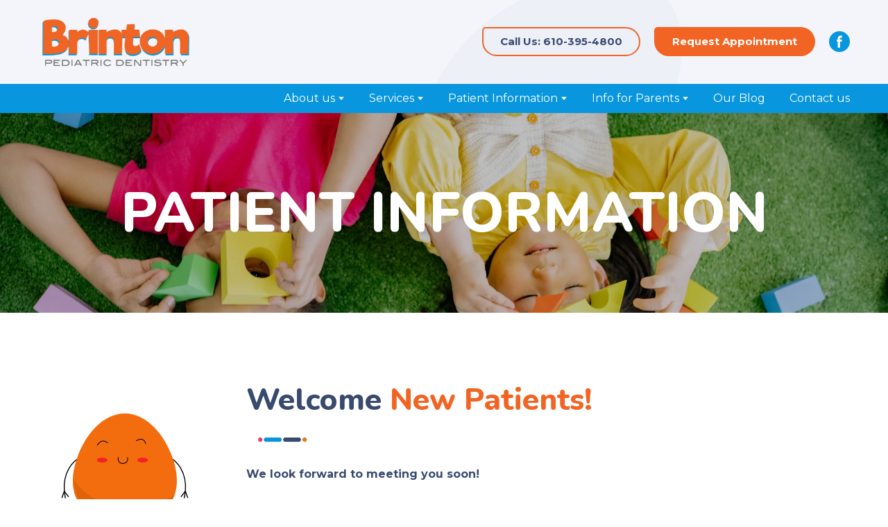

--- FILE ---
content_type: text/html; charset=utf-8
request_url: https://www.google.com/recaptcha/api2/anchor?ar=1&k=6LeDBFwpAAAAAJe8ux9-imrqZ2ueRsEtdiWoDDpX&co=aHR0cHM6Ly9hcGkubGVhZGNvbm5lY3RvcmhxLmNvbTo0NDM.&hl=en&v=7gg7H51Q-naNfhmCP3_R47ho&size=invisible&anchor-ms=20000&execute-ms=30000&cb=fs5c7gmwtpzm
body_size: 48099
content:
<!DOCTYPE HTML><html dir="ltr" lang="en"><head><meta http-equiv="Content-Type" content="text/html; charset=UTF-8">
<meta http-equiv="X-UA-Compatible" content="IE=edge">
<title>reCAPTCHA</title>
<style type="text/css">
/* cyrillic-ext */
@font-face {
  font-family: 'Roboto';
  font-style: normal;
  font-weight: 400;
  font-stretch: 100%;
  src: url(//fonts.gstatic.com/s/roboto/v48/KFO7CnqEu92Fr1ME7kSn66aGLdTylUAMa3GUBHMdazTgWw.woff2) format('woff2');
  unicode-range: U+0460-052F, U+1C80-1C8A, U+20B4, U+2DE0-2DFF, U+A640-A69F, U+FE2E-FE2F;
}
/* cyrillic */
@font-face {
  font-family: 'Roboto';
  font-style: normal;
  font-weight: 400;
  font-stretch: 100%;
  src: url(//fonts.gstatic.com/s/roboto/v48/KFO7CnqEu92Fr1ME7kSn66aGLdTylUAMa3iUBHMdazTgWw.woff2) format('woff2');
  unicode-range: U+0301, U+0400-045F, U+0490-0491, U+04B0-04B1, U+2116;
}
/* greek-ext */
@font-face {
  font-family: 'Roboto';
  font-style: normal;
  font-weight: 400;
  font-stretch: 100%;
  src: url(//fonts.gstatic.com/s/roboto/v48/KFO7CnqEu92Fr1ME7kSn66aGLdTylUAMa3CUBHMdazTgWw.woff2) format('woff2');
  unicode-range: U+1F00-1FFF;
}
/* greek */
@font-face {
  font-family: 'Roboto';
  font-style: normal;
  font-weight: 400;
  font-stretch: 100%;
  src: url(//fonts.gstatic.com/s/roboto/v48/KFO7CnqEu92Fr1ME7kSn66aGLdTylUAMa3-UBHMdazTgWw.woff2) format('woff2');
  unicode-range: U+0370-0377, U+037A-037F, U+0384-038A, U+038C, U+038E-03A1, U+03A3-03FF;
}
/* math */
@font-face {
  font-family: 'Roboto';
  font-style: normal;
  font-weight: 400;
  font-stretch: 100%;
  src: url(//fonts.gstatic.com/s/roboto/v48/KFO7CnqEu92Fr1ME7kSn66aGLdTylUAMawCUBHMdazTgWw.woff2) format('woff2');
  unicode-range: U+0302-0303, U+0305, U+0307-0308, U+0310, U+0312, U+0315, U+031A, U+0326-0327, U+032C, U+032F-0330, U+0332-0333, U+0338, U+033A, U+0346, U+034D, U+0391-03A1, U+03A3-03A9, U+03B1-03C9, U+03D1, U+03D5-03D6, U+03F0-03F1, U+03F4-03F5, U+2016-2017, U+2034-2038, U+203C, U+2040, U+2043, U+2047, U+2050, U+2057, U+205F, U+2070-2071, U+2074-208E, U+2090-209C, U+20D0-20DC, U+20E1, U+20E5-20EF, U+2100-2112, U+2114-2115, U+2117-2121, U+2123-214F, U+2190, U+2192, U+2194-21AE, U+21B0-21E5, U+21F1-21F2, U+21F4-2211, U+2213-2214, U+2216-22FF, U+2308-230B, U+2310, U+2319, U+231C-2321, U+2336-237A, U+237C, U+2395, U+239B-23B7, U+23D0, U+23DC-23E1, U+2474-2475, U+25AF, U+25B3, U+25B7, U+25BD, U+25C1, U+25CA, U+25CC, U+25FB, U+266D-266F, U+27C0-27FF, U+2900-2AFF, U+2B0E-2B11, U+2B30-2B4C, U+2BFE, U+3030, U+FF5B, U+FF5D, U+1D400-1D7FF, U+1EE00-1EEFF;
}
/* symbols */
@font-face {
  font-family: 'Roboto';
  font-style: normal;
  font-weight: 400;
  font-stretch: 100%;
  src: url(//fonts.gstatic.com/s/roboto/v48/KFO7CnqEu92Fr1ME7kSn66aGLdTylUAMaxKUBHMdazTgWw.woff2) format('woff2');
  unicode-range: U+0001-000C, U+000E-001F, U+007F-009F, U+20DD-20E0, U+20E2-20E4, U+2150-218F, U+2190, U+2192, U+2194-2199, U+21AF, U+21E6-21F0, U+21F3, U+2218-2219, U+2299, U+22C4-22C6, U+2300-243F, U+2440-244A, U+2460-24FF, U+25A0-27BF, U+2800-28FF, U+2921-2922, U+2981, U+29BF, U+29EB, U+2B00-2BFF, U+4DC0-4DFF, U+FFF9-FFFB, U+10140-1018E, U+10190-1019C, U+101A0, U+101D0-101FD, U+102E0-102FB, U+10E60-10E7E, U+1D2C0-1D2D3, U+1D2E0-1D37F, U+1F000-1F0FF, U+1F100-1F1AD, U+1F1E6-1F1FF, U+1F30D-1F30F, U+1F315, U+1F31C, U+1F31E, U+1F320-1F32C, U+1F336, U+1F378, U+1F37D, U+1F382, U+1F393-1F39F, U+1F3A7-1F3A8, U+1F3AC-1F3AF, U+1F3C2, U+1F3C4-1F3C6, U+1F3CA-1F3CE, U+1F3D4-1F3E0, U+1F3ED, U+1F3F1-1F3F3, U+1F3F5-1F3F7, U+1F408, U+1F415, U+1F41F, U+1F426, U+1F43F, U+1F441-1F442, U+1F444, U+1F446-1F449, U+1F44C-1F44E, U+1F453, U+1F46A, U+1F47D, U+1F4A3, U+1F4B0, U+1F4B3, U+1F4B9, U+1F4BB, U+1F4BF, U+1F4C8-1F4CB, U+1F4D6, U+1F4DA, U+1F4DF, U+1F4E3-1F4E6, U+1F4EA-1F4ED, U+1F4F7, U+1F4F9-1F4FB, U+1F4FD-1F4FE, U+1F503, U+1F507-1F50B, U+1F50D, U+1F512-1F513, U+1F53E-1F54A, U+1F54F-1F5FA, U+1F610, U+1F650-1F67F, U+1F687, U+1F68D, U+1F691, U+1F694, U+1F698, U+1F6AD, U+1F6B2, U+1F6B9-1F6BA, U+1F6BC, U+1F6C6-1F6CF, U+1F6D3-1F6D7, U+1F6E0-1F6EA, U+1F6F0-1F6F3, U+1F6F7-1F6FC, U+1F700-1F7FF, U+1F800-1F80B, U+1F810-1F847, U+1F850-1F859, U+1F860-1F887, U+1F890-1F8AD, U+1F8B0-1F8BB, U+1F8C0-1F8C1, U+1F900-1F90B, U+1F93B, U+1F946, U+1F984, U+1F996, U+1F9E9, U+1FA00-1FA6F, U+1FA70-1FA7C, U+1FA80-1FA89, U+1FA8F-1FAC6, U+1FACE-1FADC, U+1FADF-1FAE9, U+1FAF0-1FAF8, U+1FB00-1FBFF;
}
/* vietnamese */
@font-face {
  font-family: 'Roboto';
  font-style: normal;
  font-weight: 400;
  font-stretch: 100%;
  src: url(//fonts.gstatic.com/s/roboto/v48/KFO7CnqEu92Fr1ME7kSn66aGLdTylUAMa3OUBHMdazTgWw.woff2) format('woff2');
  unicode-range: U+0102-0103, U+0110-0111, U+0128-0129, U+0168-0169, U+01A0-01A1, U+01AF-01B0, U+0300-0301, U+0303-0304, U+0308-0309, U+0323, U+0329, U+1EA0-1EF9, U+20AB;
}
/* latin-ext */
@font-face {
  font-family: 'Roboto';
  font-style: normal;
  font-weight: 400;
  font-stretch: 100%;
  src: url(//fonts.gstatic.com/s/roboto/v48/KFO7CnqEu92Fr1ME7kSn66aGLdTylUAMa3KUBHMdazTgWw.woff2) format('woff2');
  unicode-range: U+0100-02BA, U+02BD-02C5, U+02C7-02CC, U+02CE-02D7, U+02DD-02FF, U+0304, U+0308, U+0329, U+1D00-1DBF, U+1E00-1E9F, U+1EF2-1EFF, U+2020, U+20A0-20AB, U+20AD-20C0, U+2113, U+2C60-2C7F, U+A720-A7FF;
}
/* latin */
@font-face {
  font-family: 'Roboto';
  font-style: normal;
  font-weight: 400;
  font-stretch: 100%;
  src: url(//fonts.gstatic.com/s/roboto/v48/KFO7CnqEu92Fr1ME7kSn66aGLdTylUAMa3yUBHMdazQ.woff2) format('woff2');
  unicode-range: U+0000-00FF, U+0131, U+0152-0153, U+02BB-02BC, U+02C6, U+02DA, U+02DC, U+0304, U+0308, U+0329, U+2000-206F, U+20AC, U+2122, U+2191, U+2193, U+2212, U+2215, U+FEFF, U+FFFD;
}
/* cyrillic-ext */
@font-face {
  font-family: 'Roboto';
  font-style: normal;
  font-weight: 500;
  font-stretch: 100%;
  src: url(//fonts.gstatic.com/s/roboto/v48/KFO7CnqEu92Fr1ME7kSn66aGLdTylUAMa3GUBHMdazTgWw.woff2) format('woff2');
  unicode-range: U+0460-052F, U+1C80-1C8A, U+20B4, U+2DE0-2DFF, U+A640-A69F, U+FE2E-FE2F;
}
/* cyrillic */
@font-face {
  font-family: 'Roboto';
  font-style: normal;
  font-weight: 500;
  font-stretch: 100%;
  src: url(//fonts.gstatic.com/s/roboto/v48/KFO7CnqEu92Fr1ME7kSn66aGLdTylUAMa3iUBHMdazTgWw.woff2) format('woff2');
  unicode-range: U+0301, U+0400-045F, U+0490-0491, U+04B0-04B1, U+2116;
}
/* greek-ext */
@font-face {
  font-family: 'Roboto';
  font-style: normal;
  font-weight: 500;
  font-stretch: 100%;
  src: url(//fonts.gstatic.com/s/roboto/v48/KFO7CnqEu92Fr1ME7kSn66aGLdTylUAMa3CUBHMdazTgWw.woff2) format('woff2');
  unicode-range: U+1F00-1FFF;
}
/* greek */
@font-face {
  font-family: 'Roboto';
  font-style: normal;
  font-weight: 500;
  font-stretch: 100%;
  src: url(//fonts.gstatic.com/s/roboto/v48/KFO7CnqEu92Fr1ME7kSn66aGLdTylUAMa3-UBHMdazTgWw.woff2) format('woff2');
  unicode-range: U+0370-0377, U+037A-037F, U+0384-038A, U+038C, U+038E-03A1, U+03A3-03FF;
}
/* math */
@font-face {
  font-family: 'Roboto';
  font-style: normal;
  font-weight: 500;
  font-stretch: 100%;
  src: url(//fonts.gstatic.com/s/roboto/v48/KFO7CnqEu92Fr1ME7kSn66aGLdTylUAMawCUBHMdazTgWw.woff2) format('woff2');
  unicode-range: U+0302-0303, U+0305, U+0307-0308, U+0310, U+0312, U+0315, U+031A, U+0326-0327, U+032C, U+032F-0330, U+0332-0333, U+0338, U+033A, U+0346, U+034D, U+0391-03A1, U+03A3-03A9, U+03B1-03C9, U+03D1, U+03D5-03D6, U+03F0-03F1, U+03F4-03F5, U+2016-2017, U+2034-2038, U+203C, U+2040, U+2043, U+2047, U+2050, U+2057, U+205F, U+2070-2071, U+2074-208E, U+2090-209C, U+20D0-20DC, U+20E1, U+20E5-20EF, U+2100-2112, U+2114-2115, U+2117-2121, U+2123-214F, U+2190, U+2192, U+2194-21AE, U+21B0-21E5, U+21F1-21F2, U+21F4-2211, U+2213-2214, U+2216-22FF, U+2308-230B, U+2310, U+2319, U+231C-2321, U+2336-237A, U+237C, U+2395, U+239B-23B7, U+23D0, U+23DC-23E1, U+2474-2475, U+25AF, U+25B3, U+25B7, U+25BD, U+25C1, U+25CA, U+25CC, U+25FB, U+266D-266F, U+27C0-27FF, U+2900-2AFF, U+2B0E-2B11, U+2B30-2B4C, U+2BFE, U+3030, U+FF5B, U+FF5D, U+1D400-1D7FF, U+1EE00-1EEFF;
}
/* symbols */
@font-face {
  font-family: 'Roboto';
  font-style: normal;
  font-weight: 500;
  font-stretch: 100%;
  src: url(//fonts.gstatic.com/s/roboto/v48/KFO7CnqEu92Fr1ME7kSn66aGLdTylUAMaxKUBHMdazTgWw.woff2) format('woff2');
  unicode-range: U+0001-000C, U+000E-001F, U+007F-009F, U+20DD-20E0, U+20E2-20E4, U+2150-218F, U+2190, U+2192, U+2194-2199, U+21AF, U+21E6-21F0, U+21F3, U+2218-2219, U+2299, U+22C4-22C6, U+2300-243F, U+2440-244A, U+2460-24FF, U+25A0-27BF, U+2800-28FF, U+2921-2922, U+2981, U+29BF, U+29EB, U+2B00-2BFF, U+4DC0-4DFF, U+FFF9-FFFB, U+10140-1018E, U+10190-1019C, U+101A0, U+101D0-101FD, U+102E0-102FB, U+10E60-10E7E, U+1D2C0-1D2D3, U+1D2E0-1D37F, U+1F000-1F0FF, U+1F100-1F1AD, U+1F1E6-1F1FF, U+1F30D-1F30F, U+1F315, U+1F31C, U+1F31E, U+1F320-1F32C, U+1F336, U+1F378, U+1F37D, U+1F382, U+1F393-1F39F, U+1F3A7-1F3A8, U+1F3AC-1F3AF, U+1F3C2, U+1F3C4-1F3C6, U+1F3CA-1F3CE, U+1F3D4-1F3E0, U+1F3ED, U+1F3F1-1F3F3, U+1F3F5-1F3F7, U+1F408, U+1F415, U+1F41F, U+1F426, U+1F43F, U+1F441-1F442, U+1F444, U+1F446-1F449, U+1F44C-1F44E, U+1F453, U+1F46A, U+1F47D, U+1F4A3, U+1F4B0, U+1F4B3, U+1F4B9, U+1F4BB, U+1F4BF, U+1F4C8-1F4CB, U+1F4D6, U+1F4DA, U+1F4DF, U+1F4E3-1F4E6, U+1F4EA-1F4ED, U+1F4F7, U+1F4F9-1F4FB, U+1F4FD-1F4FE, U+1F503, U+1F507-1F50B, U+1F50D, U+1F512-1F513, U+1F53E-1F54A, U+1F54F-1F5FA, U+1F610, U+1F650-1F67F, U+1F687, U+1F68D, U+1F691, U+1F694, U+1F698, U+1F6AD, U+1F6B2, U+1F6B9-1F6BA, U+1F6BC, U+1F6C6-1F6CF, U+1F6D3-1F6D7, U+1F6E0-1F6EA, U+1F6F0-1F6F3, U+1F6F7-1F6FC, U+1F700-1F7FF, U+1F800-1F80B, U+1F810-1F847, U+1F850-1F859, U+1F860-1F887, U+1F890-1F8AD, U+1F8B0-1F8BB, U+1F8C0-1F8C1, U+1F900-1F90B, U+1F93B, U+1F946, U+1F984, U+1F996, U+1F9E9, U+1FA00-1FA6F, U+1FA70-1FA7C, U+1FA80-1FA89, U+1FA8F-1FAC6, U+1FACE-1FADC, U+1FADF-1FAE9, U+1FAF0-1FAF8, U+1FB00-1FBFF;
}
/* vietnamese */
@font-face {
  font-family: 'Roboto';
  font-style: normal;
  font-weight: 500;
  font-stretch: 100%;
  src: url(//fonts.gstatic.com/s/roboto/v48/KFO7CnqEu92Fr1ME7kSn66aGLdTylUAMa3OUBHMdazTgWw.woff2) format('woff2');
  unicode-range: U+0102-0103, U+0110-0111, U+0128-0129, U+0168-0169, U+01A0-01A1, U+01AF-01B0, U+0300-0301, U+0303-0304, U+0308-0309, U+0323, U+0329, U+1EA0-1EF9, U+20AB;
}
/* latin-ext */
@font-face {
  font-family: 'Roboto';
  font-style: normal;
  font-weight: 500;
  font-stretch: 100%;
  src: url(//fonts.gstatic.com/s/roboto/v48/KFO7CnqEu92Fr1ME7kSn66aGLdTylUAMa3KUBHMdazTgWw.woff2) format('woff2');
  unicode-range: U+0100-02BA, U+02BD-02C5, U+02C7-02CC, U+02CE-02D7, U+02DD-02FF, U+0304, U+0308, U+0329, U+1D00-1DBF, U+1E00-1E9F, U+1EF2-1EFF, U+2020, U+20A0-20AB, U+20AD-20C0, U+2113, U+2C60-2C7F, U+A720-A7FF;
}
/* latin */
@font-face {
  font-family: 'Roboto';
  font-style: normal;
  font-weight: 500;
  font-stretch: 100%;
  src: url(//fonts.gstatic.com/s/roboto/v48/KFO7CnqEu92Fr1ME7kSn66aGLdTylUAMa3yUBHMdazQ.woff2) format('woff2');
  unicode-range: U+0000-00FF, U+0131, U+0152-0153, U+02BB-02BC, U+02C6, U+02DA, U+02DC, U+0304, U+0308, U+0329, U+2000-206F, U+20AC, U+2122, U+2191, U+2193, U+2212, U+2215, U+FEFF, U+FFFD;
}
/* cyrillic-ext */
@font-face {
  font-family: 'Roboto';
  font-style: normal;
  font-weight: 900;
  font-stretch: 100%;
  src: url(//fonts.gstatic.com/s/roboto/v48/KFO7CnqEu92Fr1ME7kSn66aGLdTylUAMa3GUBHMdazTgWw.woff2) format('woff2');
  unicode-range: U+0460-052F, U+1C80-1C8A, U+20B4, U+2DE0-2DFF, U+A640-A69F, U+FE2E-FE2F;
}
/* cyrillic */
@font-face {
  font-family: 'Roboto';
  font-style: normal;
  font-weight: 900;
  font-stretch: 100%;
  src: url(//fonts.gstatic.com/s/roboto/v48/KFO7CnqEu92Fr1ME7kSn66aGLdTylUAMa3iUBHMdazTgWw.woff2) format('woff2');
  unicode-range: U+0301, U+0400-045F, U+0490-0491, U+04B0-04B1, U+2116;
}
/* greek-ext */
@font-face {
  font-family: 'Roboto';
  font-style: normal;
  font-weight: 900;
  font-stretch: 100%;
  src: url(//fonts.gstatic.com/s/roboto/v48/KFO7CnqEu92Fr1ME7kSn66aGLdTylUAMa3CUBHMdazTgWw.woff2) format('woff2');
  unicode-range: U+1F00-1FFF;
}
/* greek */
@font-face {
  font-family: 'Roboto';
  font-style: normal;
  font-weight: 900;
  font-stretch: 100%;
  src: url(//fonts.gstatic.com/s/roboto/v48/KFO7CnqEu92Fr1ME7kSn66aGLdTylUAMa3-UBHMdazTgWw.woff2) format('woff2');
  unicode-range: U+0370-0377, U+037A-037F, U+0384-038A, U+038C, U+038E-03A1, U+03A3-03FF;
}
/* math */
@font-face {
  font-family: 'Roboto';
  font-style: normal;
  font-weight: 900;
  font-stretch: 100%;
  src: url(//fonts.gstatic.com/s/roboto/v48/KFO7CnqEu92Fr1ME7kSn66aGLdTylUAMawCUBHMdazTgWw.woff2) format('woff2');
  unicode-range: U+0302-0303, U+0305, U+0307-0308, U+0310, U+0312, U+0315, U+031A, U+0326-0327, U+032C, U+032F-0330, U+0332-0333, U+0338, U+033A, U+0346, U+034D, U+0391-03A1, U+03A3-03A9, U+03B1-03C9, U+03D1, U+03D5-03D6, U+03F0-03F1, U+03F4-03F5, U+2016-2017, U+2034-2038, U+203C, U+2040, U+2043, U+2047, U+2050, U+2057, U+205F, U+2070-2071, U+2074-208E, U+2090-209C, U+20D0-20DC, U+20E1, U+20E5-20EF, U+2100-2112, U+2114-2115, U+2117-2121, U+2123-214F, U+2190, U+2192, U+2194-21AE, U+21B0-21E5, U+21F1-21F2, U+21F4-2211, U+2213-2214, U+2216-22FF, U+2308-230B, U+2310, U+2319, U+231C-2321, U+2336-237A, U+237C, U+2395, U+239B-23B7, U+23D0, U+23DC-23E1, U+2474-2475, U+25AF, U+25B3, U+25B7, U+25BD, U+25C1, U+25CA, U+25CC, U+25FB, U+266D-266F, U+27C0-27FF, U+2900-2AFF, U+2B0E-2B11, U+2B30-2B4C, U+2BFE, U+3030, U+FF5B, U+FF5D, U+1D400-1D7FF, U+1EE00-1EEFF;
}
/* symbols */
@font-face {
  font-family: 'Roboto';
  font-style: normal;
  font-weight: 900;
  font-stretch: 100%;
  src: url(//fonts.gstatic.com/s/roboto/v48/KFO7CnqEu92Fr1ME7kSn66aGLdTylUAMaxKUBHMdazTgWw.woff2) format('woff2');
  unicode-range: U+0001-000C, U+000E-001F, U+007F-009F, U+20DD-20E0, U+20E2-20E4, U+2150-218F, U+2190, U+2192, U+2194-2199, U+21AF, U+21E6-21F0, U+21F3, U+2218-2219, U+2299, U+22C4-22C6, U+2300-243F, U+2440-244A, U+2460-24FF, U+25A0-27BF, U+2800-28FF, U+2921-2922, U+2981, U+29BF, U+29EB, U+2B00-2BFF, U+4DC0-4DFF, U+FFF9-FFFB, U+10140-1018E, U+10190-1019C, U+101A0, U+101D0-101FD, U+102E0-102FB, U+10E60-10E7E, U+1D2C0-1D2D3, U+1D2E0-1D37F, U+1F000-1F0FF, U+1F100-1F1AD, U+1F1E6-1F1FF, U+1F30D-1F30F, U+1F315, U+1F31C, U+1F31E, U+1F320-1F32C, U+1F336, U+1F378, U+1F37D, U+1F382, U+1F393-1F39F, U+1F3A7-1F3A8, U+1F3AC-1F3AF, U+1F3C2, U+1F3C4-1F3C6, U+1F3CA-1F3CE, U+1F3D4-1F3E0, U+1F3ED, U+1F3F1-1F3F3, U+1F3F5-1F3F7, U+1F408, U+1F415, U+1F41F, U+1F426, U+1F43F, U+1F441-1F442, U+1F444, U+1F446-1F449, U+1F44C-1F44E, U+1F453, U+1F46A, U+1F47D, U+1F4A3, U+1F4B0, U+1F4B3, U+1F4B9, U+1F4BB, U+1F4BF, U+1F4C8-1F4CB, U+1F4D6, U+1F4DA, U+1F4DF, U+1F4E3-1F4E6, U+1F4EA-1F4ED, U+1F4F7, U+1F4F9-1F4FB, U+1F4FD-1F4FE, U+1F503, U+1F507-1F50B, U+1F50D, U+1F512-1F513, U+1F53E-1F54A, U+1F54F-1F5FA, U+1F610, U+1F650-1F67F, U+1F687, U+1F68D, U+1F691, U+1F694, U+1F698, U+1F6AD, U+1F6B2, U+1F6B9-1F6BA, U+1F6BC, U+1F6C6-1F6CF, U+1F6D3-1F6D7, U+1F6E0-1F6EA, U+1F6F0-1F6F3, U+1F6F7-1F6FC, U+1F700-1F7FF, U+1F800-1F80B, U+1F810-1F847, U+1F850-1F859, U+1F860-1F887, U+1F890-1F8AD, U+1F8B0-1F8BB, U+1F8C0-1F8C1, U+1F900-1F90B, U+1F93B, U+1F946, U+1F984, U+1F996, U+1F9E9, U+1FA00-1FA6F, U+1FA70-1FA7C, U+1FA80-1FA89, U+1FA8F-1FAC6, U+1FACE-1FADC, U+1FADF-1FAE9, U+1FAF0-1FAF8, U+1FB00-1FBFF;
}
/* vietnamese */
@font-face {
  font-family: 'Roboto';
  font-style: normal;
  font-weight: 900;
  font-stretch: 100%;
  src: url(//fonts.gstatic.com/s/roboto/v48/KFO7CnqEu92Fr1ME7kSn66aGLdTylUAMa3OUBHMdazTgWw.woff2) format('woff2');
  unicode-range: U+0102-0103, U+0110-0111, U+0128-0129, U+0168-0169, U+01A0-01A1, U+01AF-01B0, U+0300-0301, U+0303-0304, U+0308-0309, U+0323, U+0329, U+1EA0-1EF9, U+20AB;
}
/* latin-ext */
@font-face {
  font-family: 'Roboto';
  font-style: normal;
  font-weight: 900;
  font-stretch: 100%;
  src: url(//fonts.gstatic.com/s/roboto/v48/KFO7CnqEu92Fr1ME7kSn66aGLdTylUAMa3KUBHMdazTgWw.woff2) format('woff2');
  unicode-range: U+0100-02BA, U+02BD-02C5, U+02C7-02CC, U+02CE-02D7, U+02DD-02FF, U+0304, U+0308, U+0329, U+1D00-1DBF, U+1E00-1E9F, U+1EF2-1EFF, U+2020, U+20A0-20AB, U+20AD-20C0, U+2113, U+2C60-2C7F, U+A720-A7FF;
}
/* latin */
@font-face {
  font-family: 'Roboto';
  font-style: normal;
  font-weight: 900;
  font-stretch: 100%;
  src: url(//fonts.gstatic.com/s/roboto/v48/KFO7CnqEu92Fr1ME7kSn66aGLdTylUAMa3yUBHMdazQ.woff2) format('woff2');
  unicode-range: U+0000-00FF, U+0131, U+0152-0153, U+02BB-02BC, U+02C6, U+02DA, U+02DC, U+0304, U+0308, U+0329, U+2000-206F, U+20AC, U+2122, U+2191, U+2193, U+2212, U+2215, U+FEFF, U+FFFD;
}

</style>
<link rel="stylesheet" type="text/css" href="https://www.gstatic.com/recaptcha/releases/7gg7H51Q-naNfhmCP3_R47ho/styles__ltr.css">
<script nonce="to9kPn0elt_SoJVqaSeMGQ" type="text/javascript">window['__recaptcha_api'] = 'https://www.google.com/recaptcha/api2/';</script>
<script type="text/javascript" src="https://www.gstatic.com/recaptcha/releases/7gg7H51Q-naNfhmCP3_R47ho/recaptcha__en.js" nonce="to9kPn0elt_SoJVqaSeMGQ">
      
    </script></head>
<body><div id="rc-anchor-alert" class="rc-anchor-alert"></div>
<input type="hidden" id="recaptcha-token" value="[base64]">
<script type="text/javascript" nonce="to9kPn0elt_SoJVqaSeMGQ">
      recaptcha.anchor.Main.init("[\x22ainput\x22,[\x22bgdata\x22,\x22\x22,\[base64]/[base64]/UltIKytdPWE6KGE8MjA0OD9SW0grK109YT4+NnwxOTI6KChhJjY0NTEyKT09NTUyOTYmJnErMTxoLmxlbmd0aCYmKGguY2hhckNvZGVBdChxKzEpJjY0NTEyKT09NTYzMjA/[base64]/MjU1OlI/[base64]/[base64]/[base64]/[base64]/[base64]/[base64]/[base64]/[base64]/[base64]/[base64]\x22,\[base64]\x22,\x22YcK5wow7S8Kpw5ArwqTClx0VwpdAw4nDgBfDrDshJ8OgFMOEdjdzwoMOXMKYHMOXdxp7A0rDvQ3DhErCgx/[base64]/wphaXMOJfMKkTjnDkzQfw4Vcw6jDqcKCOcOeWSAow6nCoEFUw6HDqMOywpLCvmkgcxPCgMKMw4h+AHxYIcKBJztzw4h5wpI5U3DDnsOjDcOGwpxtw6VgwoMlw5lpwpI3w6fCsFfCjGsqNMOQCz02ecOCFcOwEQHCgyARIFZLJQoXM8Kuwp1Nw5EawpHDpsO/P8KrA8Oiw5rCicO7YlTDgMK8w7XDlA4owoB2w6/CkMKULMKgKcOwLwZHwoFwW8OtAG8XwpDDnQLDumNNwqpuET7DisKXA3t/DDvDt8OWwpcCMcKWw5/CisO/w5zDgz4/Rm3Cr8KIwqLDkVQbwpPDrsOawpo3wqvDj8K/[base64]/ZFYewrDDnGQBFiLCjcKbH8KwK1HDssO8ScOtXMK0XUXDsjbCmMOjaV4ofsOeV8KPwqnDv2zDl3UTwrnDisOHc8OOw7nCn1fDr8ONw7vDoMK+GsOuwqXDjxpVw6RnF8Kzw4fDjENybVTDlhtDw4nCusK4csOJw4LDg8KeMcKAw6R/[base64]/woRpWsK8w49hKBDDlHDDjXLDr35Hwr1ZwqF8dMKHw5w8wq93LR11w4XCizXDqXMJw45fZznCv8KZRD0Hw6oHfcO4SsOMwqfDscK/[base64]/wqLCpsKNUTDCnDPDhG9xw4LChsOCw6wZw6HCqi/DtHLDriRvclcxJ8KrVsOxZsOLwqU7wq8LFCfDmlEaw5VpB3fDqMOIwqFFcMK0woMTc21wwrBtwoMMQcOkSBfDhnUyasKSJiYJRsKLwporw7PDrMOyTijDsCLDhBjClMK6GD/ChsKtw5bDtnPDncOPwo7Dmkhzw7zCucKlHTtow6Erw6VFXhnDggUIOcOXwqs/worDuT4ww5JAecOLV8KKwrvCjsK6wpvCuXUkwrNfwqPCq8KqwpLDqGbDnsOmC8O3wrnCrzRvJk4/TSjCiMKpw5pGw4FawooNM8KeOsKJwonDpS7CsAYWw5FSN2PDu8Kow7VefGJofsKQwpkTasOpVU5nw51GwoJ9Jw7CisOJw5jCksOlMAlBw77DkMKLwonDnQLDj0jDgGLDocKTw45Uw6khw6HDuQ/[base64]/SnfDjEd7wqDDsA0Jw7HCsF3Ck3VgUmNTUMO0PnFZdmfDi1vCm8OFwoXCsMOeJm/Cm2PCrzsEfRLDlMOMw4tTw7lPwpBcwopMQjPCpkHDisO/d8OdA8KzQwMLwrLCiEwjw7XCgWXCpsOub8OoTxbCpsOnwpzDqMK6w4o/w4fCpMOcwp/CnVZZwppdG1TDocK7w6TCsMKAdScaFxgewqsJSMKNwpFkEMOUwrnCsMK4w6HDjsKLw78Uw6jDvMOCwrlkw7EGw5PChUpICsKDa2dCwp7DjMOwwrFhw7xTw5nDiR4OHsK7LMOEbh8aHSwoPFFibi3CvkLDpTfCrcKSwrUNw4TDjcOjfHECbwcEwot/[base64]/Ct1YtwpjDr8KvccKBw57CpsK8X0zDsMKjd8K2JMKjw5lxPcOqamvDh8K9IwLDr8O/w77DmMO5O8KEw4bDj1LCtMOZUcKvwpkQGGfDtcOJNMO/woJhwoh7w4U9EsOxczZqwphSw4UDHcKww6LCknFbccOYfAR/wrjDhMOCwqE/[base64]/CucOhwqLDosOFXMO2w5DCkMK8cMOLw5nDi8KxwqDDpXo1ZMO1wo7DkMOYw6UtEjsiZMO6w6vDrzB9w4BUw6fDmWt7wprDnX3Dh8Kmw4LDicOdwrbCocKaccOjJ8KoGsOswqNOwotEwrBwwrfCscO+w5IKf8KTHkvCnxLDjyjDlsKxw4TCvCjCpMOyKTlgJxTCgx/DncOpOMK5T2TCvMKHGVQJbMOJaXbCnMKudMOxw6xebUgdw6TCq8KBwpvDpAkSwrrDrsKzF8KEJ8K0BQHDkFVFZCPDnlPCpjzDsA1Lw61OO8KWwoJ/McOxMMKtX8OZw6dBeSDCpMOHwpFKK8OXwpluwpHDuDhNw53DhRVucXF/BBjDi8KXw7FhwqvDhsKDw6Njw6nDoUsLw7NSSsKvT8OAasKPwq7CicKVOUDChVo1w4IwwqQOw4Iew5oBLsOtw5fCsBYHPMOPJ07DncKPNH3DmVlEJk3DlgPDs0fDrMK0wp14wqZ0MBHDqBUbwqXCpsK2w7JsQMKaVQ3DtB/DssOmwpFFSsOnw5pcYMO3woDChMKmw4PDvsKTwo0Pw6gkV8KMwqNLwqfDkyFKJcKKw57Cvw4lwqzCg8OwRRB6w54nwpzCs8KGw4gJMcKrwqdCwqfDrsOSVMK/GsO1w4lOKzDCnsOew5RIIDnDgU7DqwUtw5zCoGoswpDCl8OLDcOaPTUxw5nDkcKDPhTCvMO7fzjDr0/Dj2/DiiMLAcOaX8OHGcOdwpZFwqpNwqTDnMOIwp/CmTXDlMOcwpYMworCm2XDlA8SPUh/OCrCtMKrwrouP8OnwohJwqYlwrglSMOkw6nDh8OPMwJtPsKTwox1w4/DkHt8NMK2d2nDjsORDsKAR8OAw4p3w4ZEZsO4OsOkCMOxwp3ClcKpw5HCmMK3Px3CkcKzwoIaw4zClAhGwrh2wrPDpBwOw4/[base64]/woEXdS3Dh8K7ZsK3wpDCgcKGHMKQJRvCgHVmw6BOexHCinE9CcKkwovDl2XDtBsgKcO7flzCiW7CusO2acOWwoTDs38PFMOFFsKpwrgOwrPDtljDqhofw4PDhsKFTMOLO8O2w65Iw6tmWMOaEQsaw7E6Uy3DoMOlwqJNH8Odw43Dm2ppccOOwrPDhsKYw4rDjFJBTsK/[base64]/Cj8KULsOqCcKBwq7Dry5dw7Ytw6rDk193DcKHFgI3w6rCjj7DusOQe8OwHsOSw6vCucKIaMKLwr/Cn8K1wqUXJUsXwp3DicKQw7ZzPcKETcO9w4pBIcKNw6Jnwr/ChsKze8Otw5fCs8KkSCfCmQrCoMK2wrvCtcKJNAh2PMO3BcOtwqQJw5ccD35nEzBSw6/DlGvCs8O6dCXDmAjDh3MWF2DDgC5GNsK6QMKGLknCq0bDjsKtwqV5wp4WLh7CnsKRwo4fHlDDthbDqlYjO8K1w7nDqxRNw5/CpcOSIHhmwpjDrsOzEArCqTILw4RGWMKEcsKBw6LCnF3DvcKGw7XCo8KlwqR5LcOVw4/DqkowwpzCkcKEISHCmUs+BhjDj0fCrMOTwq1zDh7DiGLDmMObwoE/woTDkiHDhi4Jw4jCvA7Ck8KRBmY3Qm3CuDrDmcOjwqLCrMKuZWnCqHPDn8ODQcO5woPCvhhKw4M9NMKUcg1dKsK/w6suwrfDr3pcdcOXCxRNw6bCrsKiwoXDvcKHwpnCuMOyw7gQDcKawqtQwrrCtMKnF0ADw7jDvMKCwoLCj8OtbcKxw4cqcF5ow44/wrRwAzEiw4w9XMK+w743Vy3CuhJUc1TCucOfw5bDjsOkw61BEX3DoTvCrjvCh8OVI3TDgyXCm8K0wohcwrXClsOXXsKzw7JiBExCwpnCj8KZUTBcCsOSUcOvdGfCt8OGwoFPT8KhPg9Rw6/CgsOeEsObw5DCgB7CqgFwGSYlTQ3Dj8KrwqPDr3E8R8K8FMKUwrbCscO0B8ObwqsGLMOFw6pmwp9Hw6rCkcKrGcOiw4vDp8KLW8O1w7PDtMKrw7vDnkLDpBpjw7BJIMKewpXCmMKqOMK1w4bCocOaAhsiw4/DuMOSTcKPW8KXw7YnF8O9BsK+w45Gb8K+ait5wrbCqMOfEAt+UMKPw5XCpUsMU2jDmcOMXcOJG2o1WGzDqsKiCTtlOkAxDMOjXVzDm8OPUcKdbMOswrDCnsOgQx/CrkQ3w4zCk8OYwpjCjsOLdgDDtl3DtMOlwp0YZgrCi8O+wqrChMKZGcK/w5AvElvDv35LUSzDisOCVT7DiFbDn19/wqpDVTnCsQsaw5rDqFQvwqLChcOnw7jCrBfDksKtw6JBw57DusKrw4kxw6ZMwo3DljjCuMOFe2UQVMObKCNGP8KLwpPDi8OCw6LCh8Kdw4jCh8KvSXnDvsOEwozDm8KqP0lyw6FWLUx3IMOedsOqRsKuwpV0w5N6Bz5Rw4fCg3tUwo0hw4nDqwk/wq/CpcKwwr7DuCBHQAd9c3/Dj8OCFFoWwoV8DMO0w4dFCMOsIcKAw43DnyHDvsKQw5TCpR1swo7DjC/Cq8KWbMKFw7DCjClHw4RGHMObw5BvDVLCvhFHbsOqwp7DtcOXw4nCowxuw7siJTDDvFLCn0LDo8Onbysyw7TDksOVw63DiMKtwo/CqcONCRLCvsKrw7TDtXQtworCkHPDu8O2dcKVwpLCicKtPR/Dsl7Cj8KQJcKawozChmxfw7zCncKhwr4oAcKHQnHCvMOiMkZLwpHChShVScOQwqwCYMK0w5hgwpQTw6hCwrE7K8K6w6XCgcKKwoLDncK/[base64]/ClQLDssKBCsO0wrnDqMOFwqMJWTzComDCojtbw6NzwojDosKYw67CusK2wojDhgV3QsK6XHMkdl/DpHkjw4TCoVvCs3/CtMO+wqp0w4wHMMKDccOFRsKRw4ZmTE/DscKkw41OcMO/QwfCs8KSwqHCusOOZgvCtBgCc8KDw4nDh0LCrVDCiz3CisKhH8O8w4leBMOceFQbNcKUw7rDt8KEwqhqflfDocOHwq/Ck2PDsx3Dqh0UKcO6RsO2wpbCq8KWwqfDtjTDlMKGRMK+UlbDusKCw5RQQHjCgT/DpsKIUyp1w4Jxwr1Uw40Rw5PCusOoTsK3w63Dv8O7Shwsw74dw78EXsOlI3BDwrZwwqHDv8OsJQN+DcOAwrTCp8OrwoXCrCklKsOqCMKLXyYzcEbChVo+w53DrsO8wr3Dk8OBw4rDpcKWw6YFwqrDoklwwr8xBEdSRMKlw5LChCzCnSXCpBNnw4jCqsO/CkrCin9lMXXChlXDvWQDwoEqw6rCnMKTwofDnVPDmsKcw5zCscOxwoliMsKhJsOgIRVIGkQIRsK9w4Bewp97wqAVwrItw7c6w6lww5XCjcOFCRwVwq9oQFvDsMK7O8ORwqrCn8KMYsOtOyvCnxrCtsKVbzzCssKCwo/CqcOVacOgTsOUAcKJfAHDsMKGQho1wq1qAsOAw7ZGwqbDkMKIEjxdwqMkYsKEasKhMzfDjUrDqsKweMKFcsOTCcKYZmMRw7IKwp15w6pEcsOWw7HCmkPDhMO2w7zCkcKmw5DCsMK4w6nCkMOQw5/DgAl/Wyh4a8K9w40MIS7DnmLDijDDgMKHAcK2wr4qdcKOUcOedcKuM35wB8OrSHdSMD7CmyHDqWI1LMO+wrTDhsObw4ArO1nDpmc8wonDuh3Chl1Qw7zDg8K/CzbDoXPCr8K4Bn7Di1nCn8OEHMOxZcKbw73DpsKQwpUUw6vCj8OYbwLCnTnCnGvCvWBhw5fDuBEMClwrHcOSRcKzwobDusObMcKdwqIiLcKpw6LDvMKKwpTDlMKUwrnDswzCpAXDq1ElCA/DlAvCtybCmsOXF8Kvc2ApClvCusOebi7DjsOYw5LDnsOZEDITwpvDqRTCqcKAwqhnw5YWKMKMfsKYZsK2BAzDnUDCnMOvNFg/w6tcwo1PwrHDg30CZk0RHcOIw5NFQgHCg8KeR8OnKsOMw6NBw4LCrzbDn3bDlj3DhsOafsKfQy04AD5GJsK9GsKuQsOmA3APw7zCiXDDqcOeasKLwpfCm8ORwp9KccKIwr/Clh3CrMKywoPCsCp1wpdGw4/CocKxw7jCj2LDkjofwrbCocOcw7kOwoPDvREtwqHCm15sFMOMDsOCw6dpwqpow5/[base64]/CvsOnwo7Cj8KcG8KFYjzDkcO/wr3CrXFcwrMQaMKnw6tRW8OzAFDDskzCpygAFcOhdn/Dv8KUwp/CiQ7DlS/[base64]/DrVDDnMO6dMOgw4Nlw6xCwod5w4AJw6cKw77DpcKCdsO+wo/DoMOnTMKSZ8K/LsOcLcOfw5XClVw/w7t0wrMCwoHDgFzDkFvCvSjDq2jDhCLCuDAgVx4OwrzCgS/DmsKhLWobfxvCssO7SjPCtGbDkirCgsKFw7nDlcK/NnnDpDM/[base64]/DjcKvSWzCrsO9w79JRMKpIcK1OcKiOsKQwqZnwr/CoiYnwrtHw5PDsQ5EwoTCkjsTwrjDglldMMO9wp1Ww5rDnnnCskExwrrCqcOFwrTDn8Ofw7xwQl50dhjCqQp1asKkf1LDrcKfRwdKZsOJwokmCAEQQcOvw4zDkyfDpcOxWMOdK8OEP8KAw7RISx8obRg9WABJwp/[base64]/CiGIoMl/CuWDDqcKswohAT8K/QsKvw6NrH8KkB8OFw7jClVvCpMOxw7YFRsO2DxkGOcOTw4vCksONw7DCuXZ4w6VdwpPCrXoiGjNZw6vCuj3CnHMUcxwiFhFxw5rCiRxhIVdSTsKKw40Ow4bCicO/bcOuw6JGF8KVOsKOb1VSw6/[base64]/DuyLDrkA4w7fDhMKNQ8KxD8K/EWldwqcrwoB0bSPDoDd2w5rCqAnCmgRUwpTDhBDDjUdAw6zDgHUbw4o9w5vDjjTDoxkfw5rCqGRONlJDYEDDojk6MsOKcEDCq8OOVsOUwoBUSsKywobCrMOdw6jCljPCum1gEhoMEy0aw6PDrRlhVSrCkW9UwrLCsMOfw7RCP8OKwrvDk0wELsKyPjPCsl3CvWUqwr/CvMKZNxhpw43Dhz/[base64]/fMOUIQVWY8KswrDDlyERwrbCpi/Ds8KYdcKjFXrCisOrw4DCtHjDrEccwo/CkwcwEEFBwroLTsONQMOkw5jCpl/DnmzCj8K/DsKcGgRLRUILw6HDq8KIw63CrVpCbiLDrjUpJMO8ciRVcS/DiFjDqx0MwrBhwo0hfMKWwqNlw5EgwpZgeMOia0QbIyLCv3nClzMMeSEAXhzDvsKvw5Yow73DrMOFw44gw7bDsMOKOQV+w7/CsijCli9NNcOyVMKxwrbCvMOSwoTCnMO1dFLDpsKkPFXCvTgBbiw2w7Rtw45iwrTCg8Ksw7rCr8KtwoAAQjrDlkYSw7bDtsK9cxpjw6NCwrlzwqPCiMKEw4jCr8O1fxYUwqg9wot7YCrChcKQw6o3wox+wrYnQRrDrsK4CA89FB/DqcKEDMOKwoXDosO9IcKTw6ImFMKgwo9WwpPCgcKzEk1gwrgxw7Fzwr8yw4vDhsKZTcKWwp9ldSLCkUE8w6Y+XRwCwrMDw53DjMOFwrnDqcKww7kOwoJzVkPDgMKiwqHDt37CuMOOacOIw4fCu8KyS8K1E8OzdATDrMK2Y1jDssKDK8OrQ0vCqcOGacOiwpJ7YsKcw5/Cj11wwroYWG8EwpnDrmPDi8OMwrPDm8OTJw9owqTCjMOGwpPCkULCtDJqwpRXUsKxVsO2w5TCocKcwqfDlVDDocOoWcKGC8Kww7DDgElMQEZVZ8OVdsKgAcOywoXCjsKDwpILwr8zwrTCjwIAwonClkbDi3jCrhrCuHt4w7/Dq8KkBMK3w5lCUh8ewrvChsOMLUrCrnFIwo0/w7JxL8OBfUwtfcOuNGbDrSZQwpg2wqDCt8OaSMKdHsOawqtkw7vCssKIfsKmS8OwF8KmLxkBwp/CoMKnIS7Cl3rDj8OXdGUaVxQYMg/ChMKgI8OFw4NxSsK4w4FNNHzCvRPCtnHChyPCoMOiSDTDs8OFAsKKw7olXcKeehLCtMOXPSA8QcKxNzZiw6BeX8OaWSDDjMO4wozCsgEvdsKiQhkTwpAUw73CpMOHDcO2ZMO/[base64]/DqBrCv2nDskTDq0bCujjCscKqO8KpOcKfO8KtVEPCtnRHwqvCl2krOx8YIBnDrXDCqQDCtMKfYWhXwpBcwp5cw5/Dr8O7e14Ww7fClsKjwrzDlcOLwpbDksOkZn/[base64]/w4pOVsO9W8K+V8OaAsKgw6MJDWvChlvDksOFwo3CrsO3J8KBw4LDr8KBw5x1LsKnCsOLw6oswpRrw5BEwoYlwovDoMOdwobDklleG8K/KcKPw4BJwoDChMOiw5cHeB5Aw77DhG5oHSjCqUkkDsKsw4s+w4zChzVTwoPDvDbDscO8w4rDvsOFw7HCjcKsw45oYsKkLQ/[base64]/w63ClQdwXE7DpsKAw58ieRs6w5vDogrDhMKiw5t0w4/[base64]/Dkk1Mw5nCgMKgwqYiW8OhAsO3w4gSw4bChADDpMKLw4/DpMKLw6kNQ8O/wrsbYMOcw7XCgsKOwooeTsKfwpsswobCixLDucKvwq5SC8K/[base64]/[base64]/Cng1fYTLDqiXCuiXDhcKSJ8OxwpcwWibCjQXDgwHChgfDrFs2w7Rqwq5Xw5fCryHDkBnCrMOeeCTDl0vCqsKFKcOYKBxxFGXCmHgxwoXCnsKLw6XCksK+wpbDgBHCuUbDiljDjj/[base64]/CgcKFZsKlIUXDgCDCrMKTacOjH8OPU8OJwpAGwq3Drk92w44cV8O9woLDmsOxdVQ7w4/Cn8K5I8K7W3sTw4BGdcOGw4tSA8KiHcOCwrI/w5XCqzsxe8KuHcKGcBjClsOOQsKLw7vCqBZMFVtjWRoeAw5vw7fDlCNfWcOHw5HDjcO1w4DDqcOKS8OzwpjDs8OGw4TDvQBOVMO5dSTDg8OTw4ogw6jDpcOwHMKGfwfDsy/[base64]/DvcKwUDLDmT5AawjCunVMe8KjLcK3w6FsUXZDw6Imw4PCrRLCqcKVwq5XKkHDr8KDFl7Cpxk6w7l5FBhGIz1TwoDDr8Ofw4HCqMK/w4jDrALCsHJKSsO6wrhnbcK5NBHCgT4uwoXDrcK2w5jDlMOew5TCkyTDkQTCqsONwoc2w7/CusOleTlMRMOZwp3Cl3rDqGXCnA7DrsOrNApdQFheQlFhw50Ow5oJwqzCqsKywq9Pw7bDmGrCp1LDnxIeK8KaEyZRKcKSOMKjwpbDpMK6VlYYw5vDhcKNwo5nwrXDrsK4YWDDusKJTBzDml8TwownYMKNUWZMw74gwr0iwpLDvzPDlVBIwr/CvcKuw59gYMOqwqvDhsKGwojDsXrCrQdVTUvDu8OmejcXwrBbw5Vyw77DpQVzZcKKVFgnYhnCgMK6wqvDuHdMw4wqAxl/M2V7woZwDBhlw65ew7dJcQBNwp3DpMKOw4zCl8KxwrtjN8OEwoXCksOEADfCqgTCpMOKOMKRY8Oyw6nDlMO4aQFZdHDCm0x+FcOuasKFYmE+YmQQwqhpwoHCosKUWBUePMKawqzDusOkKcOfwpfDn8KuGUfDiGRhw4kICXVsw4BAw53DocK7UMK/XDgLdcKywrghSHZ8WmTDk8Omw48Dw47DlgDDtwUELk9wwpwbwrHDr8O+wowewoXCqkrCi8O6KcO8w4XDncOyGjfDvgHDrsOEwrIrcC8Yw5o8woZJw5vCuSLDvzMZGsOecThhwpTCmXXCvMO2NsKfIMOcNsKYw6XCr8K+w75LERY1w6/DrcOuw4/Ds8KCw6gyQMKzUsOTw5skwofCm1HCuMKFwoXCokXDtl9fAg7Du8Kww4oJw67DoWHCjsOLV8OWDsK2wr/DhMOLw6VWwr3CljXCsMKWw57CgGHCn8OgMMOSMcKxdVLCj8KoUsKeAHx+wqtIw5TDpHPDrsOJw7ZVwocQQ1FUw6LCoMOYw7HDlMO7wr3DssKdw7AZwqpII8KofsOQw5vCnsKSw5fDsMKEwqMjw7DCmil6I0FzXcOyw7kzwpPCun7DplnDvsOYwrvDgSzCiMO/[base64]/CpXsjYsOBejEaWTnCkEbDvcO0SnUxwr7DqVxww6FVMB3CoCpuwrDCvgjCn3VjQWp9w5rCgW1CU8OcwpwCw47DqQ8FwrjCmy9xasOFZMKQF8O4O8OTc1jDlSxFw4/[base64]/CgsKfWgfCrh/CocKHcSrClxnDg8OKw6FNOcKtbsKEMsK0IT7DssOIY8OuBcOxX8KCw67DkMKvQUhBwprCgsKZEFDCk8KbR8KsPcKowr5kwqQ8VMKIw7zCtsOMeMORQAjCgmnDpcO0wq0zw5xUw4cqwpzCkxrDuTbCixfDuWrDssOMVcOXwr/CocOpwqHDgcOUw7DDim4/KsOjSUDDvhxow6XCsW11w7RiPlDDpxXCh2/CmsODfsObDMOERcOfThRGIFI1wq8jJsKdw6fDu0ogw4xcwpbDp8KWIMKxw65XwqHDgQzDhSVCFF3CklvCoG4kw500wrV0QmfCk8OPw6/[base64]/CjsKsHkw9wod0IcOtw73ChcKDw7XCkcO/w5PDuMOdO8OewpYdwpzCrkHDpcKAasOXQ8OtUwHDl1JIw5wSaMOow6vDug97wokZXsKQCgHDtcONw4tVwrPCoEIYw67DvndWw7jDgwRQwr8dw69CHE3Ci8K/OcOBwp9zwqXCl8KAwqfCtmvDucOoY8KZw57Cl8KAesOgw7XDsUPDqMKVCVnCpiNdJcOxwonCu8KqLQolwrpBwqg3KVYjBsOlwoTDp8Kmw7bCqX3Ct8O3w6wVNhbCqsKdXsKiwqHDqS4BwqfDkMOowo4kA8OBwqhgXsKmIQ3CicOkPQTDu1LCtirDji7DpMKQw48/[base64]/f8OKwr3DsU/DhMOEwr1NwrjDpjbCk8OOw4RZw6gUwoDDhsKAGsKPw5B1wq7DnEnDtRNmw4TDlSLCuizDqMOyDsOudcODLUhfwoxDwqkpwpLDlS9PdAQjwrpJNMK5PE4XwqbCnU4gBw/[base64]/CsGLCnsOUPWVXwqPCnhDCscOAwok3M8KSw5LCu252csKkfA3CsMOYU8OJw6I7w5dswoVcw5ACI8OxUiYwwoc3wp7ClsOPGipuw6nCh3sQWMK/[base64]/CpEvCvcOSwqDDrMOpU8OTwo8rCjQ8AF/CkE7DpzRBwonDtcOHYiwhDsO2wpLCu0/CnB5swq7Di119fMKzPk3CjwPDiMKfM8O+BzXDj8OPU8KYGcKFwofDqTpsPl/Dg1luw71mwp/DlsOXS8OiEsK7CcO8w4rCicO3wrRww4ALw5HDgDPCmzorJXp9w6FMw4HCiSAkY25gfhlIwpNrX0pbL8Ozwq3Cg33Cmz40SsO5w4QkwoQRwq/Dh8K2wogKcWfDjMKXNlXCtW8vwpl2wojCscKoOcKfw4Zow6DCgXRIJ8OTw4TDvG3DrSnDvMKSw7lmwptXC3dswqDDhcK6w5jDrDJ2w5DDqcK/wqxZD2Flw63DpxfChn5Lw63DqF/DrTB1wpfDmFjDkjwow7vCnmzCgMOuEsKuQMOjwo3CsRLCnMObe8OfXHESw6nDsWvDnsOzw7DDq8OeUMOBwq7CvF5UDcK1w7/DlsK5A8O/w5rCpcOPNcKtwqsnw6dpSGsBQcKVRcKUwpNNw5oxwo1uV1tqJmXCmDPDusKxwpI6w6gJwqLDpXFAKivCiF4NPMOIDkFLVMKyI8OUwqfCgcOLw57Dmkl3ccOQwo/DtsOcZw7DuyMNwp/DmsOVGsKNf2s4w4XDvj4bXSYpw5ohwociasOcEcKmGCLDjsKgXHjDrcO1AGnDl8OsKSJJPhgOW8OTw55RCSwtw5NcCQ7CkmYCLTp2DXEMSCPDqcODwpTDlcOMK8OmH23CpyLDmcKmUcKmwp/DpTUZMDkPw7jDqMKbf2rDm8KGwqZJXsOFw74/wqnCqBXCkMOpZRwTayY5cMK2Qn88w7LCjifDsFfCvXDDrsKcw4DDnnh6eDgmwpDDrmFxwqB/w6ECMsOjRSDDscKAV8OIwp8Ma8Olw6/CmMOxQWHCmsKbwoRew7LCu8OzQSkpLcKcwoTDvcKhwpYnL0tNEyhhwo/CjsKrwo7DkMK2eMOFJcOmwrTDh8OfVklLwrohwqVlWVBEw4vCtTzCnxMSd8Okwp50Gwkzwp7Dp8OCKE/DjzYCXR8bEsKYYcKfwofClsOSw7MSJ8KIwrbDpMOowp8eEEYBacK0w5Fvd8KgL0zCu3vDhgcTbcOGw7PDkXMgbmQNwrjDnkEWwoHDhXUrSXoZcsOAVzAGw7XCgEnCt8KMJ8KNw5zCmVtswqdEeXclaSLCpsOSwotYwqvDr8OzOVVTX8KPcRvCqG/DrcKTOGt4LUfCqcKBNBpOXDU5w74Tw7/DujjDjcKEAcO9ZFPDusOHLwzCkcKGGjg9w7zCl2fDpMOow6TDk8KqwrAVw7XDrMOQeyHDuljDi2QDwoAswpbCvzZIw73CgznClkBdw4zDlnoDGsO7w6vCuw/[base64]/dMOqVMOTwoEXbcKNwooLw41WGUMKwrUjw5EYScOZNj/Clj3Ckysbw6LDi8KUwo7CjMK9wpLDgQnCr0fDvMKCZ8KLw4rCmMKKBcKPw6/CkztCwqoLb8ORw5ETw61bwonCrsKfP8KrwrlPwrkLWxjDksOcwrDDqzY4wrjDiMK9EcO2wokLwobDnS7CrcKQw4PCvsK1MBvCjgjDucO/[base64]/ZMOqwo4ZwpcFfcOQwrB6wr/[base64]/Di15gwq/DuV9SUMOJwrPCqcOebCU3w6gEw5rDuhzDikIrwrMrYcOoLjl/w6/DiULCskAecXbDgAt/WMOxAcKGwobChhEewropGsODw4nDnsK7M8K7w6/[base64]/ChMONw4rDksKRR8O5R0IGwoBPdkpFQ8O9Z03DvsKFCcKmw68cHQLDmDwlWFHDn8KOw647RsKRbQFPw602wrdIwq8sw57DiHPDv8KILA8YT8OneMOQX8KjfUR1wqnDn0wtw546WiDCj8Opw78XClFtw7d9woPCqsKKccKERg07e1vCs8K5VsK/RsO1bXsnMFLDp8KZZcOow7zDvgHDkDlxRm/DrSQIPnoSw4/CjgrDmwDCsGvCpsKywr3DrsOGIMOmC8KtwoBJQVFCIcKewo3Ch8OpRcODCw9fEsOhwqhiw5zDoT8cwrrDusKzw6Yiwqgjw5/[base64]/DtMOmSDJCXmQMw77CgzgPwpbCgsOEwr/DncO6RSfDmlEvRFY5w6XDisKpUythw7rCnMKxQiIzc8KXLT5CwqQ/wq5rQsOMw6RXw6PDjzrCuMKONcKULAUbQUt2YMO7w7FOasObwodfwponSh0Qw4fDrXAewqLDol7DocK4McKYwrlLQcKYOsOTc8OgwrbDtV5NwqvCv8Ocw7Q7w4TDl8O/[base64]/Dv8KXw5nDnELDrToDMcK1cTFaw4fCqcKXQMOBw5pZw7FqwpPDuXjDo8OVI8OuC3pkwrccwpkVDW9Cw6h+w7bCvBI5w4gcWsOswpnDkcOUwpFuQcOCaA1Dwq8FXcKUw6PDpR/DkEUTLhtpwpw+w7HDgcKYw43DtcKxw4fDicKRWMOMwr7Don4aJMOWbcKbwqB+w6LDpMOIcVrDtMKyME/Cl8K4XcOuUzFXw5XCjwTDj1zDlsKhw7nDtsK3cGBVIsOzwqRGHk9mwq/Cszw3TcK0w5zDr8KSKBbCthxTHxXCkw7Do8O4wqPCiwTClsKrwrLCt2PCoCzDqV0Dd8O2CEluH07DrgAHejRaw67DpsOMD3JaRDjCqcO1wqUCKRc0SyzCpcOZwo/DiMKow4nCrwvDmcOqw6XCkBJWwr/Dg8OowrXCqMKOTF/DoMKcwpxBwr87wr3DhsOjwoJXwrZSb1oCJ8KyHAXCtQzCvsOva8O7HcKTw5zChcOsAcOvwo5cJMO0EFvCqSAyw6w7W8O+AcKce1MRwrg5J8KIOzPDiMKvPSnChsKpFMO/VTDCnVxxRyTCnxzDuyRFLcOlYGZ7w7jDoAXCqsOAwpMDw7pTwojDpMOPwoJyTW/DusOvw7XDg3HDoMK9ZcKnw5TDqUDCnmTDisOzw4/DjWURLMKMGXjCkAvDiMKqw6rCkwtlUhHCljbDkMOkCcKrw6TDsyXCo1HCnwZrwozCqsKxVk/CvDMieBDDvcO+WsKFEW/CpxHDuMKbe8KEXMOAw47Dnko1w6rDjsKbDG0Uw6jDoBDDlm5Ww61jwrDDvXNaZRrCqhDClx4SCEfDl0vDrgnCszXDtFQTFSRqMGLDuQAcDUYZw75uRcO8Rlo9Tx7DkU8zw6B3UcObKMOyTylqNMOlwp7CqHhfdsKZS8OwbsOKw5ciw4RVw6rCoGMbwoVPwo/Duj3ChMO3CWLCgQEfw5bCvMOsw4djw5p+w640PsK8w4hgw4rDijzDpnhgPAdRwpLDkMK/PcOTP8OicsOJwqPCim3CrGrCpcOzfWg+Y3XDvVNYNcKsCTBdCcOWKcK/engmHxcfXsK7w797w5J3w73Ds8KKFcOvwqI0wpzDjlp9w7RgUMOmwqM6QG4zw4AEQsOlw7t9AcKJwr7DucOAw7wZwoIfwoV7emEXMsONw7QBRsOfwoTDocKfw71cA8KjPzkgwqEYQMKUw5nDrXcvwr/CqkAgwoAEwpDDq8OmwpjCjMKLw7zDinRuwoPCohIaMzzCtMKFw5syMEt2AUvCsAPDvkJ1woZCwpTDulEGwoTClB3DuSLCiMKSJizDvWHDnzsjcx/ClsKNF0paw5rCoVzDpjfCpkpHw7rCi8O/woXDuWtxw5ohScOED8OIw5zCmMOEesKKbMOXwqDDhMK/esOkBMOGL8Kywp7CmsK3w6MMwpDDpXhgw7tGwq5Dw70TwpDDmQ3Drx/DlcKWw6rCkH4NwpPDqMOmInVgwpTDoVXChy/CgFTDvWlowqdRw7Ehw5F3EihGGntkDsKvGcODwqsjw6/CiA9ABjV4w5nCnsK6GsOVQQsuw77DtsKRw7PCiMO3wpgQw4PDu8OVC8KCw7fCgMOEYCAkw6TCtjHCvR/CpWPCpz3CuHPCmUgJAnsWwrMawr7Doxw5wr/Do8OAw4LDi8OwwpI1wosJO8OPwo1bEn4hw459IMOIwqhiw5EWIX8Qw4AiewvDpsO6OiR2w77DlQTDh8KxwqzCjsKgwrbClcKAHMKYWsKIw6g2KQVlLSPCicKcY8OVWMO0NsKtwrHChCPChSPCkFNdb3BfHcKzeBrCrBfCmX/DmsOVCcO8IMOvwpEJVUvDjcOXw4XDosKiOsK5w6JSw63DnETCjT9cNi1xwrXDrMKEw7DChcKcwow/w5pvMcKuKVfClsKYw48YwozCj0nCqVYyw43Dt2BnU8Kiw67CgUtDwqE9FcKBw7Z7BwN0XBlsasKYfH4UYMOdw4MCSnU+w5pQwr/Co8K/[base64]/Cj8KIwog5wpjCmwc0w6RjMcO1VMOXw4tPw67DrcKFwobCkFt7Jw/CuWZyNMOsw4TDongQDMOiC8KBwqzCgWFobDTClcKiRXvDnA4NAcKfw4PDgcKeMH/Ds17DgsKAJ8OYXkXCo8OJbMKbwoTDpEdDwrjCosKZV8OROsKUw73CnCdaWTvDox/CpTkrw78bw7XCkcK2GMKhIcKAwqdkNHZ5wo3DtsKhw6TClMK5wqtgHEReHMOpDcOvwpocaFBlwpVmwqDDhcKbw41twoXDoAU9w47CnR09w7HDlcOxXGbDm8O4wrJ3w5/Djm/CvmrChsOGw7wNw43DkVjDn8OjwosCCsOwCGnCnsKWwoJMesKeYsK+wodEw7F/[base64]/DnzrCq8OmHGPCmcKpwoV+wq0gXyUPCw/DjMKoDcKYLzpxNsOSwr9Sw47DuCjDiVYzwo/Cs8O0A8OMTiLDjjN0w5h/wrPDpMKhCVnCu1lmFcKbwoTCrMOZZcOawrHCo2/DgTk5dsOXQA9yfcKQX8Kcwr49w4kVw4fCncKiw5nCt3gpw6LCvVFlTMOQwqU6U8KOFGgWbcOEw7TDmMOsw7XCmXLCjcKxwoDDmUHDpFPDtTrDkcKvfH3DpC/CiSPDmzVawp55wqJ5wrjDph0Ywq3CvnoOw4zDuxXCqE7Cmh7Do8KPw4Mtw67DicKCGg/Dv0fCgiobDCXDvsODwq/ClsOGNcK7wqoBw4nDjxIDw7/[base64]/DgcOhw6rCrVfDoMO9b8OTwohULl8KJx8yEwFdw7zDsMKOWXJOw5LDjjwmwqRrDMKBwpvCncKMw6nCsV9YUiYTMBdaDS54w5jDm2QkOMKKw5Mlwq/[base64]/DnMORUw9gO8Khw47DhhQCw4DDpsKnw4/Cq3cFbcOwbTETaiUlw4M3cXp2WsKKw6dwM1EkUxTChsKBw7PDmsK9w49EJx1+wo7ClD/DhhHDmMOzwow7C8K/PV5Bw598LcKRw5Z7OcK9w4skwo/Di2rCsMOgTMOSAMKRMMK2X8KkGsKgwpg2QgrDgVDCsx4cwps2wq4fJQkxVsOdF8O3O8O2KcO8csOAwoXCj3HCgsO7w60vU8O9EcKOwp84CsOLRcOwwoDCqRMQw4AdQSPDrcKmTMO/[base64]/Ck8KQAsKNwpnCjcOkw6HDuDgPL8Kjwo3DmQ5kPcOLw5xdDlHCjQJxQUUrwqjCiMO0wovCgWvDtC5zE8KYXw0YwrjCsAZhwo7CpwXDtUAzwojDtSJOCgDDtD1gwo3DhjnCs8KAwoB/DcKcwoYZLQfDnhTDm21hc8K8w484fMONJh1Lbih+UQ7CtnMZCsOuA8KqwrRWDzQRwpkWw5HCoCJ9VcOIdcK5ISnDiw8TT8Ofw7rCssOYHsOtwopxw6rDpQMuG1ppI8O+PwHCm8OowoRYIsO2wrlvOXw5woPDp8OIwrrCrMKdGMKzwp0hd8K5w7/DoDzDpcOYG8KBw641w7vDqmQrVzTCoMK3L2BAMcOPGDtiFBjDuFrDo8OHw73CtgIOMWASbCbCgMOwU8KtZxEDwpIKIcOiw7RqKcO3GMOxw4Z+MVFAwqvDgMOvVTfDhsK4w5J9w4rDvMK9w6nDvFzDocOowq9GKsK/fljCqcOsw53CkBR7AsKUw5FHwrnCrhAbw5PDjcKRw6bDuMO4w40Cw43CucOUwqFpWDlvDEoeMQnCozN/HmgnUisOwqZpw4FKfMO/w4EMGRPDvMOFQ8Kxwqkbw7A+w5jCu8OzRwhWamDDkUQEwq7DvwQrw7HDsMO9d8KUBzTDt8OoZnPCoUpsIknDkMOBwqsCQMKkw5gyw5lPw6xAw7jDhMOSScOUwrAWw5Nzb8ODGcKvwr3DisK4FW1/[base64]/DoMKOSXTCgMKpQxQ9BcO/IFJKFsOtAw3CvcOqwpYMwo7Cg8Oqwr5vwoF9wpXCuXPCiXvDtcKmMsKGVgrCssK/[base64]/wrhWHMOkEhjCsCoKwp8Tw55KwpPDkWnDksO3e07CngXCmhvDgAPCkXBswrwhegzCoWTDuU8ON8OSw4TDt8KHLhDDpUh2w5/[base64]/[base64]/Dol7DpDLCiMK8wpbCrwXDrMK8bcOKw7HChUVuHMKowrVKd8KGfCJkZcKUw4suwqBiw4XDlHcqwrvDnGpnX2I5DsKEHSQ0Tl/DsX5oSw1wEDM2ShfDnj/DoR7DnzjDq8KzaAHDhBnCsGgFw5/Cgg8IwqFsw4TDsk3CsGFhdhDCvlQLw5fDt2zDt8OyU07Di2tIwppXG37CosKRw55TwoLCoipqJicRwqEdf8OOE1/Cn8Opw5hzMsODP8K5w7BdwpFewpkdw7PChsKSDRzCqULDoMOmdMKjwrw0w4LCo8KGw6zCgxjCilrDiz0+F8KdwrQiw5wow4xDIMO/csOOwqrDosOHdwDCkXrDtcOpw6fCqHzCj8KlwoFVw7dUwqAnwp1UJw\\u003d\\u003d\x22],null,[\x22conf\x22,null,\x226LeDBFwpAAAAAJe8ux9-imrqZ2ueRsEtdiWoDDpX\x22,0,null,null,null,1,[21,125,63,73,95,87,41,43,42,83,102,105,109,121],[-1442069,298],0,null,null,null,null,0,null,0,null,700,1,null,0,\[base64]/tzcYADoGZWF6dTZkEg4Iiv2INxgAOgVNZklJNBoZCAMSFR0U8JfjNw7/vqUGGcSdCRmc4owCGQ\\u003d\\u003d\x22,0,1,null,null,1,null,0,0],\x22https://api.leadconnectorhq.com:443\x22,null,[3,1,1],null,null,null,1,3600,[\x22https://www.google.com/intl/en/policies/privacy/\x22,\x22https://www.google.com/intl/en/policies/terms/\x22],\x22cDnEWfLy7woQlbEu+D7S4kG7SVvj26Wmr0OfujuniJc\\u003d\x22,1,0,null,1,1766429026487,0,0,[68,124,127,192],null,[105,94,252,55,237],\x22RC-7t_BHArFJpZOUw\x22,null,null,null,null,null,\x220dAFcWeA6q5HwFqXYklMTJn-r83rQTQwb71FktZBE4Pyuv8VG3KOBLawGk27h11luBd6eAu3LMFjRdlyTjrVIn2DG71CTtlQhpRA\x22,1766511826359]");
    </script></body></html>

--- FILE ---
content_type: text/html; charset=utf-8
request_url: https://www.google.com/recaptcha/api2/anchor?ar=1&k=6LfcbMseAAAAAI-EJoB-lUh7_TJaYloLbcbmnhEO&co=aHR0cHM6Ly9hcGkubGVhZGNvbm5lY3RvcmhxLmNvbTo0NDM.&hl=en&v=7gg7H51Q-naNfhmCP3_R47ho&size=normal&anchor-ms=20000&execute-ms=30000&cb=t2mq8wwozxum
body_size: 48504
content:
<!DOCTYPE HTML><html dir="ltr" lang="en"><head><meta http-equiv="Content-Type" content="text/html; charset=UTF-8">
<meta http-equiv="X-UA-Compatible" content="IE=edge">
<title>reCAPTCHA</title>
<style type="text/css">
/* cyrillic-ext */
@font-face {
  font-family: 'Roboto';
  font-style: normal;
  font-weight: 400;
  font-stretch: 100%;
  src: url(//fonts.gstatic.com/s/roboto/v48/KFO7CnqEu92Fr1ME7kSn66aGLdTylUAMa3GUBHMdazTgWw.woff2) format('woff2');
  unicode-range: U+0460-052F, U+1C80-1C8A, U+20B4, U+2DE0-2DFF, U+A640-A69F, U+FE2E-FE2F;
}
/* cyrillic */
@font-face {
  font-family: 'Roboto';
  font-style: normal;
  font-weight: 400;
  font-stretch: 100%;
  src: url(//fonts.gstatic.com/s/roboto/v48/KFO7CnqEu92Fr1ME7kSn66aGLdTylUAMa3iUBHMdazTgWw.woff2) format('woff2');
  unicode-range: U+0301, U+0400-045F, U+0490-0491, U+04B0-04B1, U+2116;
}
/* greek-ext */
@font-face {
  font-family: 'Roboto';
  font-style: normal;
  font-weight: 400;
  font-stretch: 100%;
  src: url(//fonts.gstatic.com/s/roboto/v48/KFO7CnqEu92Fr1ME7kSn66aGLdTylUAMa3CUBHMdazTgWw.woff2) format('woff2');
  unicode-range: U+1F00-1FFF;
}
/* greek */
@font-face {
  font-family: 'Roboto';
  font-style: normal;
  font-weight: 400;
  font-stretch: 100%;
  src: url(//fonts.gstatic.com/s/roboto/v48/KFO7CnqEu92Fr1ME7kSn66aGLdTylUAMa3-UBHMdazTgWw.woff2) format('woff2');
  unicode-range: U+0370-0377, U+037A-037F, U+0384-038A, U+038C, U+038E-03A1, U+03A3-03FF;
}
/* math */
@font-face {
  font-family: 'Roboto';
  font-style: normal;
  font-weight: 400;
  font-stretch: 100%;
  src: url(//fonts.gstatic.com/s/roboto/v48/KFO7CnqEu92Fr1ME7kSn66aGLdTylUAMawCUBHMdazTgWw.woff2) format('woff2');
  unicode-range: U+0302-0303, U+0305, U+0307-0308, U+0310, U+0312, U+0315, U+031A, U+0326-0327, U+032C, U+032F-0330, U+0332-0333, U+0338, U+033A, U+0346, U+034D, U+0391-03A1, U+03A3-03A9, U+03B1-03C9, U+03D1, U+03D5-03D6, U+03F0-03F1, U+03F4-03F5, U+2016-2017, U+2034-2038, U+203C, U+2040, U+2043, U+2047, U+2050, U+2057, U+205F, U+2070-2071, U+2074-208E, U+2090-209C, U+20D0-20DC, U+20E1, U+20E5-20EF, U+2100-2112, U+2114-2115, U+2117-2121, U+2123-214F, U+2190, U+2192, U+2194-21AE, U+21B0-21E5, U+21F1-21F2, U+21F4-2211, U+2213-2214, U+2216-22FF, U+2308-230B, U+2310, U+2319, U+231C-2321, U+2336-237A, U+237C, U+2395, U+239B-23B7, U+23D0, U+23DC-23E1, U+2474-2475, U+25AF, U+25B3, U+25B7, U+25BD, U+25C1, U+25CA, U+25CC, U+25FB, U+266D-266F, U+27C0-27FF, U+2900-2AFF, U+2B0E-2B11, U+2B30-2B4C, U+2BFE, U+3030, U+FF5B, U+FF5D, U+1D400-1D7FF, U+1EE00-1EEFF;
}
/* symbols */
@font-face {
  font-family: 'Roboto';
  font-style: normal;
  font-weight: 400;
  font-stretch: 100%;
  src: url(//fonts.gstatic.com/s/roboto/v48/KFO7CnqEu92Fr1ME7kSn66aGLdTylUAMaxKUBHMdazTgWw.woff2) format('woff2');
  unicode-range: U+0001-000C, U+000E-001F, U+007F-009F, U+20DD-20E0, U+20E2-20E4, U+2150-218F, U+2190, U+2192, U+2194-2199, U+21AF, U+21E6-21F0, U+21F3, U+2218-2219, U+2299, U+22C4-22C6, U+2300-243F, U+2440-244A, U+2460-24FF, U+25A0-27BF, U+2800-28FF, U+2921-2922, U+2981, U+29BF, U+29EB, U+2B00-2BFF, U+4DC0-4DFF, U+FFF9-FFFB, U+10140-1018E, U+10190-1019C, U+101A0, U+101D0-101FD, U+102E0-102FB, U+10E60-10E7E, U+1D2C0-1D2D3, U+1D2E0-1D37F, U+1F000-1F0FF, U+1F100-1F1AD, U+1F1E6-1F1FF, U+1F30D-1F30F, U+1F315, U+1F31C, U+1F31E, U+1F320-1F32C, U+1F336, U+1F378, U+1F37D, U+1F382, U+1F393-1F39F, U+1F3A7-1F3A8, U+1F3AC-1F3AF, U+1F3C2, U+1F3C4-1F3C6, U+1F3CA-1F3CE, U+1F3D4-1F3E0, U+1F3ED, U+1F3F1-1F3F3, U+1F3F5-1F3F7, U+1F408, U+1F415, U+1F41F, U+1F426, U+1F43F, U+1F441-1F442, U+1F444, U+1F446-1F449, U+1F44C-1F44E, U+1F453, U+1F46A, U+1F47D, U+1F4A3, U+1F4B0, U+1F4B3, U+1F4B9, U+1F4BB, U+1F4BF, U+1F4C8-1F4CB, U+1F4D6, U+1F4DA, U+1F4DF, U+1F4E3-1F4E6, U+1F4EA-1F4ED, U+1F4F7, U+1F4F9-1F4FB, U+1F4FD-1F4FE, U+1F503, U+1F507-1F50B, U+1F50D, U+1F512-1F513, U+1F53E-1F54A, U+1F54F-1F5FA, U+1F610, U+1F650-1F67F, U+1F687, U+1F68D, U+1F691, U+1F694, U+1F698, U+1F6AD, U+1F6B2, U+1F6B9-1F6BA, U+1F6BC, U+1F6C6-1F6CF, U+1F6D3-1F6D7, U+1F6E0-1F6EA, U+1F6F0-1F6F3, U+1F6F7-1F6FC, U+1F700-1F7FF, U+1F800-1F80B, U+1F810-1F847, U+1F850-1F859, U+1F860-1F887, U+1F890-1F8AD, U+1F8B0-1F8BB, U+1F8C0-1F8C1, U+1F900-1F90B, U+1F93B, U+1F946, U+1F984, U+1F996, U+1F9E9, U+1FA00-1FA6F, U+1FA70-1FA7C, U+1FA80-1FA89, U+1FA8F-1FAC6, U+1FACE-1FADC, U+1FADF-1FAE9, U+1FAF0-1FAF8, U+1FB00-1FBFF;
}
/* vietnamese */
@font-face {
  font-family: 'Roboto';
  font-style: normal;
  font-weight: 400;
  font-stretch: 100%;
  src: url(//fonts.gstatic.com/s/roboto/v48/KFO7CnqEu92Fr1ME7kSn66aGLdTylUAMa3OUBHMdazTgWw.woff2) format('woff2');
  unicode-range: U+0102-0103, U+0110-0111, U+0128-0129, U+0168-0169, U+01A0-01A1, U+01AF-01B0, U+0300-0301, U+0303-0304, U+0308-0309, U+0323, U+0329, U+1EA0-1EF9, U+20AB;
}
/* latin-ext */
@font-face {
  font-family: 'Roboto';
  font-style: normal;
  font-weight: 400;
  font-stretch: 100%;
  src: url(//fonts.gstatic.com/s/roboto/v48/KFO7CnqEu92Fr1ME7kSn66aGLdTylUAMa3KUBHMdazTgWw.woff2) format('woff2');
  unicode-range: U+0100-02BA, U+02BD-02C5, U+02C7-02CC, U+02CE-02D7, U+02DD-02FF, U+0304, U+0308, U+0329, U+1D00-1DBF, U+1E00-1E9F, U+1EF2-1EFF, U+2020, U+20A0-20AB, U+20AD-20C0, U+2113, U+2C60-2C7F, U+A720-A7FF;
}
/* latin */
@font-face {
  font-family: 'Roboto';
  font-style: normal;
  font-weight: 400;
  font-stretch: 100%;
  src: url(//fonts.gstatic.com/s/roboto/v48/KFO7CnqEu92Fr1ME7kSn66aGLdTylUAMa3yUBHMdazQ.woff2) format('woff2');
  unicode-range: U+0000-00FF, U+0131, U+0152-0153, U+02BB-02BC, U+02C6, U+02DA, U+02DC, U+0304, U+0308, U+0329, U+2000-206F, U+20AC, U+2122, U+2191, U+2193, U+2212, U+2215, U+FEFF, U+FFFD;
}
/* cyrillic-ext */
@font-face {
  font-family: 'Roboto';
  font-style: normal;
  font-weight: 500;
  font-stretch: 100%;
  src: url(//fonts.gstatic.com/s/roboto/v48/KFO7CnqEu92Fr1ME7kSn66aGLdTylUAMa3GUBHMdazTgWw.woff2) format('woff2');
  unicode-range: U+0460-052F, U+1C80-1C8A, U+20B4, U+2DE0-2DFF, U+A640-A69F, U+FE2E-FE2F;
}
/* cyrillic */
@font-face {
  font-family: 'Roboto';
  font-style: normal;
  font-weight: 500;
  font-stretch: 100%;
  src: url(//fonts.gstatic.com/s/roboto/v48/KFO7CnqEu92Fr1ME7kSn66aGLdTylUAMa3iUBHMdazTgWw.woff2) format('woff2');
  unicode-range: U+0301, U+0400-045F, U+0490-0491, U+04B0-04B1, U+2116;
}
/* greek-ext */
@font-face {
  font-family: 'Roboto';
  font-style: normal;
  font-weight: 500;
  font-stretch: 100%;
  src: url(//fonts.gstatic.com/s/roboto/v48/KFO7CnqEu92Fr1ME7kSn66aGLdTylUAMa3CUBHMdazTgWw.woff2) format('woff2');
  unicode-range: U+1F00-1FFF;
}
/* greek */
@font-face {
  font-family: 'Roboto';
  font-style: normal;
  font-weight: 500;
  font-stretch: 100%;
  src: url(//fonts.gstatic.com/s/roboto/v48/KFO7CnqEu92Fr1ME7kSn66aGLdTylUAMa3-UBHMdazTgWw.woff2) format('woff2');
  unicode-range: U+0370-0377, U+037A-037F, U+0384-038A, U+038C, U+038E-03A1, U+03A3-03FF;
}
/* math */
@font-face {
  font-family: 'Roboto';
  font-style: normal;
  font-weight: 500;
  font-stretch: 100%;
  src: url(//fonts.gstatic.com/s/roboto/v48/KFO7CnqEu92Fr1ME7kSn66aGLdTylUAMawCUBHMdazTgWw.woff2) format('woff2');
  unicode-range: U+0302-0303, U+0305, U+0307-0308, U+0310, U+0312, U+0315, U+031A, U+0326-0327, U+032C, U+032F-0330, U+0332-0333, U+0338, U+033A, U+0346, U+034D, U+0391-03A1, U+03A3-03A9, U+03B1-03C9, U+03D1, U+03D5-03D6, U+03F0-03F1, U+03F4-03F5, U+2016-2017, U+2034-2038, U+203C, U+2040, U+2043, U+2047, U+2050, U+2057, U+205F, U+2070-2071, U+2074-208E, U+2090-209C, U+20D0-20DC, U+20E1, U+20E5-20EF, U+2100-2112, U+2114-2115, U+2117-2121, U+2123-214F, U+2190, U+2192, U+2194-21AE, U+21B0-21E5, U+21F1-21F2, U+21F4-2211, U+2213-2214, U+2216-22FF, U+2308-230B, U+2310, U+2319, U+231C-2321, U+2336-237A, U+237C, U+2395, U+239B-23B7, U+23D0, U+23DC-23E1, U+2474-2475, U+25AF, U+25B3, U+25B7, U+25BD, U+25C1, U+25CA, U+25CC, U+25FB, U+266D-266F, U+27C0-27FF, U+2900-2AFF, U+2B0E-2B11, U+2B30-2B4C, U+2BFE, U+3030, U+FF5B, U+FF5D, U+1D400-1D7FF, U+1EE00-1EEFF;
}
/* symbols */
@font-face {
  font-family: 'Roboto';
  font-style: normal;
  font-weight: 500;
  font-stretch: 100%;
  src: url(//fonts.gstatic.com/s/roboto/v48/KFO7CnqEu92Fr1ME7kSn66aGLdTylUAMaxKUBHMdazTgWw.woff2) format('woff2');
  unicode-range: U+0001-000C, U+000E-001F, U+007F-009F, U+20DD-20E0, U+20E2-20E4, U+2150-218F, U+2190, U+2192, U+2194-2199, U+21AF, U+21E6-21F0, U+21F3, U+2218-2219, U+2299, U+22C4-22C6, U+2300-243F, U+2440-244A, U+2460-24FF, U+25A0-27BF, U+2800-28FF, U+2921-2922, U+2981, U+29BF, U+29EB, U+2B00-2BFF, U+4DC0-4DFF, U+FFF9-FFFB, U+10140-1018E, U+10190-1019C, U+101A0, U+101D0-101FD, U+102E0-102FB, U+10E60-10E7E, U+1D2C0-1D2D3, U+1D2E0-1D37F, U+1F000-1F0FF, U+1F100-1F1AD, U+1F1E6-1F1FF, U+1F30D-1F30F, U+1F315, U+1F31C, U+1F31E, U+1F320-1F32C, U+1F336, U+1F378, U+1F37D, U+1F382, U+1F393-1F39F, U+1F3A7-1F3A8, U+1F3AC-1F3AF, U+1F3C2, U+1F3C4-1F3C6, U+1F3CA-1F3CE, U+1F3D4-1F3E0, U+1F3ED, U+1F3F1-1F3F3, U+1F3F5-1F3F7, U+1F408, U+1F415, U+1F41F, U+1F426, U+1F43F, U+1F441-1F442, U+1F444, U+1F446-1F449, U+1F44C-1F44E, U+1F453, U+1F46A, U+1F47D, U+1F4A3, U+1F4B0, U+1F4B3, U+1F4B9, U+1F4BB, U+1F4BF, U+1F4C8-1F4CB, U+1F4D6, U+1F4DA, U+1F4DF, U+1F4E3-1F4E6, U+1F4EA-1F4ED, U+1F4F7, U+1F4F9-1F4FB, U+1F4FD-1F4FE, U+1F503, U+1F507-1F50B, U+1F50D, U+1F512-1F513, U+1F53E-1F54A, U+1F54F-1F5FA, U+1F610, U+1F650-1F67F, U+1F687, U+1F68D, U+1F691, U+1F694, U+1F698, U+1F6AD, U+1F6B2, U+1F6B9-1F6BA, U+1F6BC, U+1F6C6-1F6CF, U+1F6D3-1F6D7, U+1F6E0-1F6EA, U+1F6F0-1F6F3, U+1F6F7-1F6FC, U+1F700-1F7FF, U+1F800-1F80B, U+1F810-1F847, U+1F850-1F859, U+1F860-1F887, U+1F890-1F8AD, U+1F8B0-1F8BB, U+1F8C0-1F8C1, U+1F900-1F90B, U+1F93B, U+1F946, U+1F984, U+1F996, U+1F9E9, U+1FA00-1FA6F, U+1FA70-1FA7C, U+1FA80-1FA89, U+1FA8F-1FAC6, U+1FACE-1FADC, U+1FADF-1FAE9, U+1FAF0-1FAF8, U+1FB00-1FBFF;
}
/* vietnamese */
@font-face {
  font-family: 'Roboto';
  font-style: normal;
  font-weight: 500;
  font-stretch: 100%;
  src: url(//fonts.gstatic.com/s/roboto/v48/KFO7CnqEu92Fr1ME7kSn66aGLdTylUAMa3OUBHMdazTgWw.woff2) format('woff2');
  unicode-range: U+0102-0103, U+0110-0111, U+0128-0129, U+0168-0169, U+01A0-01A1, U+01AF-01B0, U+0300-0301, U+0303-0304, U+0308-0309, U+0323, U+0329, U+1EA0-1EF9, U+20AB;
}
/* latin-ext */
@font-face {
  font-family: 'Roboto';
  font-style: normal;
  font-weight: 500;
  font-stretch: 100%;
  src: url(//fonts.gstatic.com/s/roboto/v48/KFO7CnqEu92Fr1ME7kSn66aGLdTylUAMa3KUBHMdazTgWw.woff2) format('woff2');
  unicode-range: U+0100-02BA, U+02BD-02C5, U+02C7-02CC, U+02CE-02D7, U+02DD-02FF, U+0304, U+0308, U+0329, U+1D00-1DBF, U+1E00-1E9F, U+1EF2-1EFF, U+2020, U+20A0-20AB, U+20AD-20C0, U+2113, U+2C60-2C7F, U+A720-A7FF;
}
/* latin */
@font-face {
  font-family: 'Roboto';
  font-style: normal;
  font-weight: 500;
  font-stretch: 100%;
  src: url(//fonts.gstatic.com/s/roboto/v48/KFO7CnqEu92Fr1ME7kSn66aGLdTylUAMa3yUBHMdazQ.woff2) format('woff2');
  unicode-range: U+0000-00FF, U+0131, U+0152-0153, U+02BB-02BC, U+02C6, U+02DA, U+02DC, U+0304, U+0308, U+0329, U+2000-206F, U+20AC, U+2122, U+2191, U+2193, U+2212, U+2215, U+FEFF, U+FFFD;
}
/* cyrillic-ext */
@font-face {
  font-family: 'Roboto';
  font-style: normal;
  font-weight: 900;
  font-stretch: 100%;
  src: url(//fonts.gstatic.com/s/roboto/v48/KFO7CnqEu92Fr1ME7kSn66aGLdTylUAMa3GUBHMdazTgWw.woff2) format('woff2');
  unicode-range: U+0460-052F, U+1C80-1C8A, U+20B4, U+2DE0-2DFF, U+A640-A69F, U+FE2E-FE2F;
}
/* cyrillic */
@font-face {
  font-family: 'Roboto';
  font-style: normal;
  font-weight: 900;
  font-stretch: 100%;
  src: url(//fonts.gstatic.com/s/roboto/v48/KFO7CnqEu92Fr1ME7kSn66aGLdTylUAMa3iUBHMdazTgWw.woff2) format('woff2');
  unicode-range: U+0301, U+0400-045F, U+0490-0491, U+04B0-04B1, U+2116;
}
/* greek-ext */
@font-face {
  font-family: 'Roboto';
  font-style: normal;
  font-weight: 900;
  font-stretch: 100%;
  src: url(//fonts.gstatic.com/s/roboto/v48/KFO7CnqEu92Fr1ME7kSn66aGLdTylUAMa3CUBHMdazTgWw.woff2) format('woff2');
  unicode-range: U+1F00-1FFF;
}
/* greek */
@font-face {
  font-family: 'Roboto';
  font-style: normal;
  font-weight: 900;
  font-stretch: 100%;
  src: url(//fonts.gstatic.com/s/roboto/v48/KFO7CnqEu92Fr1ME7kSn66aGLdTylUAMa3-UBHMdazTgWw.woff2) format('woff2');
  unicode-range: U+0370-0377, U+037A-037F, U+0384-038A, U+038C, U+038E-03A1, U+03A3-03FF;
}
/* math */
@font-face {
  font-family: 'Roboto';
  font-style: normal;
  font-weight: 900;
  font-stretch: 100%;
  src: url(//fonts.gstatic.com/s/roboto/v48/KFO7CnqEu92Fr1ME7kSn66aGLdTylUAMawCUBHMdazTgWw.woff2) format('woff2');
  unicode-range: U+0302-0303, U+0305, U+0307-0308, U+0310, U+0312, U+0315, U+031A, U+0326-0327, U+032C, U+032F-0330, U+0332-0333, U+0338, U+033A, U+0346, U+034D, U+0391-03A1, U+03A3-03A9, U+03B1-03C9, U+03D1, U+03D5-03D6, U+03F0-03F1, U+03F4-03F5, U+2016-2017, U+2034-2038, U+203C, U+2040, U+2043, U+2047, U+2050, U+2057, U+205F, U+2070-2071, U+2074-208E, U+2090-209C, U+20D0-20DC, U+20E1, U+20E5-20EF, U+2100-2112, U+2114-2115, U+2117-2121, U+2123-214F, U+2190, U+2192, U+2194-21AE, U+21B0-21E5, U+21F1-21F2, U+21F4-2211, U+2213-2214, U+2216-22FF, U+2308-230B, U+2310, U+2319, U+231C-2321, U+2336-237A, U+237C, U+2395, U+239B-23B7, U+23D0, U+23DC-23E1, U+2474-2475, U+25AF, U+25B3, U+25B7, U+25BD, U+25C1, U+25CA, U+25CC, U+25FB, U+266D-266F, U+27C0-27FF, U+2900-2AFF, U+2B0E-2B11, U+2B30-2B4C, U+2BFE, U+3030, U+FF5B, U+FF5D, U+1D400-1D7FF, U+1EE00-1EEFF;
}
/* symbols */
@font-face {
  font-family: 'Roboto';
  font-style: normal;
  font-weight: 900;
  font-stretch: 100%;
  src: url(//fonts.gstatic.com/s/roboto/v48/KFO7CnqEu92Fr1ME7kSn66aGLdTylUAMaxKUBHMdazTgWw.woff2) format('woff2');
  unicode-range: U+0001-000C, U+000E-001F, U+007F-009F, U+20DD-20E0, U+20E2-20E4, U+2150-218F, U+2190, U+2192, U+2194-2199, U+21AF, U+21E6-21F0, U+21F3, U+2218-2219, U+2299, U+22C4-22C6, U+2300-243F, U+2440-244A, U+2460-24FF, U+25A0-27BF, U+2800-28FF, U+2921-2922, U+2981, U+29BF, U+29EB, U+2B00-2BFF, U+4DC0-4DFF, U+FFF9-FFFB, U+10140-1018E, U+10190-1019C, U+101A0, U+101D0-101FD, U+102E0-102FB, U+10E60-10E7E, U+1D2C0-1D2D3, U+1D2E0-1D37F, U+1F000-1F0FF, U+1F100-1F1AD, U+1F1E6-1F1FF, U+1F30D-1F30F, U+1F315, U+1F31C, U+1F31E, U+1F320-1F32C, U+1F336, U+1F378, U+1F37D, U+1F382, U+1F393-1F39F, U+1F3A7-1F3A8, U+1F3AC-1F3AF, U+1F3C2, U+1F3C4-1F3C6, U+1F3CA-1F3CE, U+1F3D4-1F3E0, U+1F3ED, U+1F3F1-1F3F3, U+1F3F5-1F3F7, U+1F408, U+1F415, U+1F41F, U+1F426, U+1F43F, U+1F441-1F442, U+1F444, U+1F446-1F449, U+1F44C-1F44E, U+1F453, U+1F46A, U+1F47D, U+1F4A3, U+1F4B0, U+1F4B3, U+1F4B9, U+1F4BB, U+1F4BF, U+1F4C8-1F4CB, U+1F4D6, U+1F4DA, U+1F4DF, U+1F4E3-1F4E6, U+1F4EA-1F4ED, U+1F4F7, U+1F4F9-1F4FB, U+1F4FD-1F4FE, U+1F503, U+1F507-1F50B, U+1F50D, U+1F512-1F513, U+1F53E-1F54A, U+1F54F-1F5FA, U+1F610, U+1F650-1F67F, U+1F687, U+1F68D, U+1F691, U+1F694, U+1F698, U+1F6AD, U+1F6B2, U+1F6B9-1F6BA, U+1F6BC, U+1F6C6-1F6CF, U+1F6D3-1F6D7, U+1F6E0-1F6EA, U+1F6F0-1F6F3, U+1F6F7-1F6FC, U+1F700-1F7FF, U+1F800-1F80B, U+1F810-1F847, U+1F850-1F859, U+1F860-1F887, U+1F890-1F8AD, U+1F8B0-1F8BB, U+1F8C0-1F8C1, U+1F900-1F90B, U+1F93B, U+1F946, U+1F984, U+1F996, U+1F9E9, U+1FA00-1FA6F, U+1FA70-1FA7C, U+1FA80-1FA89, U+1FA8F-1FAC6, U+1FACE-1FADC, U+1FADF-1FAE9, U+1FAF0-1FAF8, U+1FB00-1FBFF;
}
/* vietnamese */
@font-face {
  font-family: 'Roboto';
  font-style: normal;
  font-weight: 900;
  font-stretch: 100%;
  src: url(//fonts.gstatic.com/s/roboto/v48/KFO7CnqEu92Fr1ME7kSn66aGLdTylUAMa3OUBHMdazTgWw.woff2) format('woff2');
  unicode-range: U+0102-0103, U+0110-0111, U+0128-0129, U+0168-0169, U+01A0-01A1, U+01AF-01B0, U+0300-0301, U+0303-0304, U+0308-0309, U+0323, U+0329, U+1EA0-1EF9, U+20AB;
}
/* latin-ext */
@font-face {
  font-family: 'Roboto';
  font-style: normal;
  font-weight: 900;
  font-stretch: 100%;
  src: url(//fonts.gstatic.com/s/roboto/v48/KFO7CnqEu92Fr1ME7kSn66aGLdTylUAMa3KUBHMdazTgWw.woff2) format('woff2');
  unicode-range: U+0100-02BA, U+02BD-02C5, U+02C7-02CC, U+02CE-02D7, U+02DD-02FF, U+0304, U+0308, U+0329, U+1D00-1DBF, U+1E00-1E9F, U+1EF2-1EFF, U+2020, U+20A0-20AB, U+20AD-20C0, U+2113, U+2C60-2C7F, U+A720-A7FF;
}
/* latin */
@font-face {
  font-family: 'Roboto';
  font-style: normal;
  font-weight: 900;
  font-stretch: 100%;
  src: url(//fonts.gstatic.com/s/roboto/v48/KFO7CnqEu92Fr1ME7kSn66aGLdTylUAMa3yUBHMdazQ.woff2) format('woff2');
  unicode-range: U+0000-00FF, U+0131, U+0152-0153, U+02BB-02BC, U+02C6, U+02DA, U+02DC, U+0304, U+0308, U+0329, U+2000-206F, U+20AC, U+2122, U+2191, U+2193, U+2212, U+2215, U+FEFF, U+FFFD;
}

</style>
<link rel="stylesheet" type="text/css" href="https://www.gstatic.com/recaptcha/releases/7gg7H51Q-naNfhmCP3_R47ho/styles__ltr.css">
<script nonce="uP8I59E88gNAOc_vQacT1Q" type="text/javascript">window['__recaptcha_api'] = 'https://www.google.com/recaptcha/api2/';</script>
<script type="text/javascript" src="https://www.gstatic.com/recaptcha/releases/7gg7H51Q-naNfhmCP3_R47ho/recaptcha__en.js" nonce="uP8I59E88gNAOc_vQacT1Q">
      
    </script></head>
<body><div id="rc-anchor-alert" class="rc-anchor-alert"></div>
<input type="hidden" id="recaptcha-token" value="[base64]">
<script type="text/javascript" nonce="uP8I59E88gNAOc_vQacT1Q">
      recaptcha.anchor.Main.init("[\x22ainput\x22,[\x22bgdata\x22,\x22\x22,\[base64]/[base64]/UltIKytdPWE6KGE8MjA0OD9SW0grK109YT4+NnwxOTI6KChhJjY0NTEyKT09NTUyOTYmJnErMTxoLmxlbmd0aCYmKGguY2hhckNvZGVBdChxKzEpJjY0NTEyKT09NTYzMjA/[base64]/MjU1OlI/[base64]/[base64]/[base64]/[base64]/[base64]/[base64]/[base64]/[base64]/[base64]/[base64]\x22,\[base64]\\u003d\x22,\x22wrXCt8KLfsOzccOUw5zCo8KTHsOFGsKuw7Yewoguwp7CiMKmw6Qhwp5dw47DhcKTEsKBWcKRVQzDlMKdw6EvFFXClcO0AH3DrQLDtWLCnGIRfwzCgxTDjU5TOkZQY8OcZMOPw5xoN1jCtRtMK8KsbjZ8wrUHw6bDjsKmMsKwwpXCvMKfw7NZw4xaNcK4A3/DvcO9X8Onw5TDowfClcO1woUsGsO/LyTCksOhAlxgHcOUw6TCmQzDj8OaBE4vwrPDumbCisOGwrzDq8OPfxbDh8KmwoTCvHvCmWYcw6rDi8KDwroyw7QEwqzCrsKbwrjDrVfDlsKTwpnDn0F7wqhpw4YBw5nDusKjesKBw58iGMOMX8KEUg/CjMKZwqoTw7fCtS3CmDobcgzCnjghwoLDgCM7dyfClT7Cp8ODfcKBwo8aXjbDh8KnFlI5w6DCrMOew4TCtMKyRMOwwpFiHFvCucO1VGMyw4rCvl7ChcKew4jDvWzDhX/Cg8KhcHdyO8K3w5YeBkLDs8K6wr4cGmDCvsKMUsKQDiMiDsK/SDwnGsKve8KYN2gmc8Kew6jDssKBGsKfQRALw4bDtyQFw5LCiTLDk8K+w44oAX7CisKzT8KNPsOUZMK1PzRBw58cw5XCux3DlsOcHk/CqsKwwoDDq8KgNcKuP04gGsK6w6jDpgg2U1ADwqHDtsO6NcOHCEV1DMOYwpjDksKsw5Fcw5zDjMKRNyPDuGxmcxEjZMOAw5VzwpzDrmnDgMKWB8OkVMO3SHZvwphJSCJ2UF1/woMlw4/DusK+K8KIwpjDkE/CrcOcNMOew7FZw5ENw6oSbExUdhvDsA5sYsKkwr54djzDh8OtYk9Ow6NhQcOoAsO0ZyIOw7MxCcOMw5bClsK/dw/Cg8O4Cmwzw7IQQy1gdsK+wqLCgGBjPMOvw5zCrMKVwoLDghXChcOUw5/[base64]/Dh2QHw6w+RU7CvcOlw6/DvMO3wpFzDMOfEcO0L8OsTcKjwoUHw7QtAcOqw4Qbwo/DvHwMLsOhXMO4F8KQDAPCoMK4NwHCu8KOwoDCsVTCm2MwU8OfwpTChSw8SBx/wqnCj8OMwo4fw7ECwr3ClS4ow5/DrcOMwrYCKU3DlsKgAWdtHVvDj8KBw4U0w4dpGcKCVXjCjHYoU8Krw4TDu1d1BXkUw6bCmQNmwoUWwqzCgWbDv0t7N8K+VEbCjMKVwrcvbizDqCfCoRBgwqHDs8K3Z8OXw45Jw57CmsKmKSx3MsOlw5PCmcKYR8OUbxXDuXITRMKow7nCvARcw74IwrEoSE3DjcOzcj/DpHJYccO/w6wOWHrCt3PDqMKqw4fDhhnCm8KEw79iwr7DrBlpKVwuZXJow7dkw4LCrCXCv1/Dmk9gw55MC1UgJwbDq8OfHsOJw4pYJT1SSjvDu8O4RmlfbHcpSsKOXsKiPCx0CFDCtMOFZcKaBHdNVFt9dhQ2wovDjxl1BcKbwr/CrzfCgxAew71DwrIiKn80wrfCqXTCq3zDpsO+w41ew4I9fcOZw5spwqDCkcKeEknDtMOaYMKeE8Kew4DDq8OZw73DmTXDrwxUJznCpAlBLzjClMO/w5IXwrvDscKnwq7Dtz4bw6omAGjDlwc9wrXDjhbDsGtgwpTDpkHDqEPDmsKfwrsfNcObA8Ktw6LDjsKkW14ow7fDncOWDDY4eMODW0zCqjAJwqnDuBJqV8O1wpZkOgzDr1FFw7HDkMOgwrkPwoB6wq7Dn8O1wqZZMW/CnTRbwr1Zw7TCgcOTU8KZw5/ChsOyWQ5Uwp0QLMKWNiLDo0ZcWWjCmMK7f0LDqcKhw5TDtBNDwpTCrcOvwrYbw4fCuMOcw4DDpsKpCMOvI012VsOwwooHX3/DpcOtw4rCqXnDrsKJw5bCjMKaElV3SAvDoRTClsKAEQjDjDzCjS7DlMOMw7h+wq5qw7vCsMK4wpvDhMKNe3vDvMORw70EMV0mw5g/PsOoasKpAMOew5Fjwo/CncKewqBbBcO5wpfDqwJ8wo7Dp8KPB8KswpQOL8KLX8KTD8KrbMOsw5/CsnLDsMKscMKzXwDCqC/DmU0hwodowp3Dg2LCgCnCt8OPXcOraUvDq8OmPsKbdcOWP0bCksKswqHCo2hEXMOgHsK7w4bDpzzDlcOmwq7CgMKEdcKiw4rCusOcw7DDuA8EMMKSbMO6Li0PTsOMGT7DnxLDpMKYcMK5XsKowpbCqMKLOAzCtsKBwq/CiRFyw67Cr2w0SsOETREcwpXCqzrDrMKfw7zCncOhw6UuGMKYwp/CgcKrSMO+wrFpw5jDpMKywqXDgMKZNh0TwoZCSinDiH7CuF7CnB7Dn2TDjcOyayIpw5TCgVzDlngrQTDCvcONPcOYwovCscKSFcORw57DhcO/w7pcWnUUckwKTQkYw4nDs8OxwpfDikYHdiohwq7CtipOU8OIamhJbsOBDVYafSjCqsOBwqIjIl7DkETDo1/Cg8OWdsONw605a8Otw5DDlFnCiAXCiyvDicKCLG4awqVLwqvClXDDjzMtw4tvAQ4bV8K/AsOTw7rCgMOLc3/DkMKeQMOxwrEgcMKjw4cBw4LDlTQjS8KLaSd4ZcOKw5V7w6/CiA/CgXIGDULDvcKWwrE9wpnCpXTChcKOwrp6w516CQTClwhiwqPCr8KBPcKMw6xDw5l5QsOVQW80w4DClSjDrcO5w68PbG4AVHzDq1bCmiI1wrPDqSDCp8OhaWLCrcK7ek/CicKKL1tSw6PDp8OlwoDDr8OmKA0KTcKLw6RhOhNSwpEtYMK7TsKkwqZeJsKtIjU4Q8K9GMK+w53ClsOxw6gCSMKsCjnCjsOfJTjCocKYwpzDsWHCnMOjclACLcO/[base64]/[base64]/CukTDv3YhdMOaeMKDZMO7TMO7IMKHw5MWw6ZNwonDtsOseipiT8Kmw7LClHXDv0dRPcKzWB0NCkDDnUpEOBrDnH3DqcOowobCoWROwrPCok0DSmpCd8OfwpFqwpFbw6EAHFLCtRwLwqhda2XCihXCjDHDucOgw4bCs3NgRcOKwr/DkcKTLWIXdX5fwot4ScOIwoXCjXtEwo0rZy5Jw7N8w5DDnhosZWpNw4ZgL8O5OsKiwpfDm8Kmw7hnw5DClw7DpMOhwp4aI8KTwq96w79VI2JVw6MiNsKoBjLDnMOPDcKFUMKYIMKHOMOJbxzCqcK/[base64]/CgsOJwoosZMOvNiDCk8KFw4jCncKJwoNWFWLCnH/CrMK6aX5aw4vCncK4H0/Dj3fCtggWw5HCi8OpO0sRThwAwrgGwrvCoQIvwqdoVMODw5czw6siwpTChwgRwrtrwpPDtWFzMMKbP8ORA27Dp1h5bcK8wqBxwr7DmWpRwrsJw6U6ZMOqw7xSw5fCoMKcwp0aaXLCl2/CscOvUULCgcOtP1bDjMKjwronIkw7JRgRwq8iYMOOMF5bHFI/IsO1BcKww69bQSTDhk46w6t+wpkbwrjDkXbCv8O8AkBhNMOnDUdsZm3DgnIwGMOWw5VzeMK2dxLDlBAtNlPDvMO7w5TDoMKJw4HDjDbDhcKRABzCtsOyw6PDsMKcw74aBwI1wrNMIcKbw45ow7EwdMKAEDDCvMK3wo/[base64]/DhVoEHU7CuMOxZsOpw6AZw7HDgxLCoHsaw7h8w6LDtCbDpAQQFsKiMy7DlsK2IwvDvT4QCsKpwr7DjcKycsKCGlE5wr5lLMK5w5vCmsKpwqXCiMKRDEMYwqzCmHQtIcKKwpPCuik8PhfDqsKpwrkFw4vDgXpqO8K3wr/[base64]/CoMKsw4MQwqfDkcKOw4DDuhduwpHDoBprBcOtNgBBwp3DiMOCw6vDkS5sf8O6LsOUw41ADsOYPm53wpgiZsOZw5l2w4ABw5nCg2wbwqrDu8KIw57ChcOsAk0EVMOrCTXDr2/[base64]/DkDVdYlfCqsO5PyTDjcOjw7p3Oi3CkjfDicOLw4Uiw6DDjcO6WAHDmcO8w4IRecOXw6jCtcKJayJ4TXDCji4rwrxefMKINsOXw70LwqYOw7LChcOADsK1w5tpwonCkMKAwr0gw5rCpUDDtcOKVW5ewrDDr2N6McO5RcKRwoHCjMOHw4DDrU/CmsK3Wn0wwpnCo2TCtFrCqXDDtcKdw4Qjwo7Ch8K0wqsMfGtUCMKmE08Rwq/[base64]/[base64]/[base64]/Dr8KHw65Nw4DDhMKpw7Yew7bCl8OfwrkvwpnClVADw7XDjsKOw7dbw7kIw7cfPsOhfjTDgFzCsMKhwo4kw5DDosOdUx7Co8KswpvDj0tiFMKsw6xfwo7DtMKOecK5OC/CuyHDvyXDt1t4KMKCTVLDhsKwwo9uwocpbsKBwp7CqjfDscOCHEbCsyQnBsKkQ8OEOWPDnwDCvGPCmQRFVMKswpPDrxFlFGpzVR1vWHdGw4V4H0jDkA/DrcO8w6rDh0cebAHCvh0bfW3Cs8O+wrUCSsK3SXwKwpdhS1t6w67Dv8OBw5rChQ1UwoJ3fBgbwoVYw7fCtzwUwq9OJsKFwq3Cn8OXw4gVw5xlAMOPwqDDksKLG8OVwpDDu1PDrybCusOpwpbDqjw0CS5Mw5/Dnj3CsMKJDiLCnTVyw7vDmSTCrjdSw6BRwp3DtMOSwrNCwqLCrAfDlsOrwoMfSg8XwolzMMKJw5/DmlXDiHHCvybCnMOYwqZDwrHDlsKdwovCkyAwfcOpwqTCkcKzwqwhc0DDosO2w6JKdcKuwrrCo8OZw57CsMKKw6jDrE/DjsKTwoo6w7Ftw4ZHFcOHcMOVwq4fJcOEw47CicOmwrRIXUdoJwDDkBDCmW7DjFHClmwEUcKCM8O7FcKlTjZ/[base64]/[base64]/DnMK+w5fDoMK/wpR+w7gXUDLDiSXDp3vCn0rDscOvwp9dPcKpwqtCfsKNcsOPAcOfw5PCksKaw553wo5rw4TDoxUow4hlwrDDsihiUsKxfsKbw5vDt8OFRjASwoXDv0lhVxYYPRHCtcKXbMK+MhQWB8K0B8K/w7PDg8Ofw5vCgcKTZk/DmMKXccOtwrvDhcOePxrDswI0wovDu8KZGnfCvcO6wpzChy/Ct8K/K8OTV8OlMsKpw7vCj8K5PMOgwowiw6BGH8Kzw799wpJLaVJow6V3w4fDiMKOwodYwoPCtsOEwpRcw53DrF7DjMOVworDm2cPRcKNw7nDikZ/w4NkfsOOw7kWWsKDDC5Vw4IYZcOsJhcJw5gmw6Vtwp4FbCZGDDPDj8OodinCoygqw4HDq8Kdw7zDtkHDl0rChMK5w6M7w4DDgTYwAsO+wq4Mw7PCvSnDujDDoMOXw6zChTXClMOCwpzDoV/DgsOnwqvCmMK7wr3Dr34BZcOXw4gqw7/CocOPfFLDscO9VkTCrRnDoyVxwqzDjiDDoy3DiMKtDwfCqsKzw59wWsKSPzQdBwvDvn0+woNNKhTCnkrDmMOPwr4xwoRtwqJhGsO8wqdEA8KmwrQDSTkew5jDscOnPMOLUjo3wrxVR8KKwpNBPxh6w7HDrcOUw6MbaE/Cv8OdHsO/wpvCqsKMw7TDiwLCqMK6RX7DtE7Cjk/[base64]/wrM2NzvCm8OrwoQnwpPDksKGb0wzwpx6w5jDscKwWFFSUMKHY0dKwpVMw63DiUp4BsKSw6ZLBm96W3xKOBg3w6M9S8OnHcOMRxfCtMOeXFjDpXLDvsKRbcOsdGYbRsOKw4hqWMOPeT/Di8O+PMKnw4cIwrs8BWXDtsOXTcKkE2fCt8K8w44Nw44Jw73Ci8Ovw6klVEI0HsK6w6kYPsKrwpEIwp94wpRNf8O8UGfCr8OoIcKTUsONOR/Du8OSwpvCjMOAeVZcw6zDuAoFOSvCjX/DmSwlw4jDszLCsQ4jLnjDjWI/w4PChcO5w5XCtQQQw7jDjcOIw4DCmCs/EcKNwpsQw4ZNMsOCOTfCqMO2GsK6C1zCmsOVwqgSwoMiHcKYwqHCqQMvwo/DhcOaNzrChTERw6oVw4DDkMOVw6g2wq/[base64]/Dh1ABw4AvGmTCtcOMdQ17InLDrMO4CAbCpjrCpzBjWSp6wqfDvSfDrXZIw6nDvjcuwp8swqw3IsOAwo17AWbDpMKew69QJRw/EMOLw6rDuE8QMX/[base64]/[base64]/DqsKJwovDjWrClxlywqglwpcoNnnCh8Ofw5rCp8OmfsOjQyTCvMO6Ogo0woBdWzHDulzChGkSOsOcRWLDsWTCkcKCwr7CosK5UjUfwr7Dv8O/woQpw49uw5XDlBTDo8Kkw65Mw6NYw4UwwrVLOMKLN0vDhcO9wqjDocOrOsKGw5zDhG4WacOXcm7DuUJoRsKkJcOvw7pWdC9Vwpcbwq/CvcOBTlDDnMKcCsO8IsKCw7zCoCt9e8OkwrFwPn/CsDXChBHDr8KXwqN/B3zCksKzwrTCtD5TZsOAw5nDg8KCS0vDvcKSwqknKTJww4s9wrLDj8OMPMOgw6rCs8KRw4Egw45Nwpcew6rDvMO0TcO4dwfCpsKKThc6N17CrwZ6bTvCmsKDScO2w749w7pdw6lZwp3ChsKowqZuw5HCp8K/w7hlw4vDrMODw5gBBMOqc8OBRMOkEF5UFQfChMODc8K9w5XDhsKew6/CiEcUwpDCuURKK1HCm1zDtnXDq8OydB7DkcKVPV5Ewr3DjcK0wrd+D8Kow7wKwpkywqNpPx5AVcKywp5VworCqnfDhcKqXizCuC3CicOBw4RFf3htCRvDucORNsKlb8KSfcODw5Yzwr/[base64]/DlcOSwrUCTEgsEcKRORvCvB/ClHMzwrjDocOOw5zDlijDuQZfBwdrZcKLw7ENRsOEwqd1wpJLKsOFwpHClcOBwo85wpTCrwdBEBPCmsOGw4ZTccKfw7vDlsKjw4vCnxgXwrFiSgcOblMKw6tawpk0w5R1HsKFCsO/w4TDjXhYY8Orw77DjsO1Gl9Rw7vClXvDgGzCqjDCl8KRfQhhHcO2YMO2w5prw63CnjLCpMOZw7PDgsKOw5RTTTEdLMOCSH/DisOHHig8w4gmwq/Dt8O6w7DCusOYw4PChDd7w5zCv8Kzwopvwo7Dgx9+wrbDpsKqwpNqwr44NMK6EcOgw5TDjl5aQ3B6wp7Cg8KNwpjCsWDDuVnDoQ/CgHvCgTTDmlYcwqMoWzzCmMKNw4LCk8KrwrZjBG/CkMKaw5XDm1hQJcOTwpnCvz9twrp2Hg0Nwrg8YkLDnXg+w5oIcQ99wqbCs2Ifwo4fDcKdfTbDmV3CpsKOw7TDrMOFKMOuwr8nw6LCu8KRwq4lG8OIwp7Dm8KfOcKYUyXDvMOwXA/DpUBOC8KtwqTDg8KcSsKAbMKQwrrCn0/DrTrDiAfDoy7CvMODLhYew45gw4HDiMK5K13Dj1PCtR0Fw4nCt8K8MsK8w4wWwqEgwpXCh8OdDMOOUkLCjsK/w6bDmRvCv1rDk8Ktw7VMOMODbXkDU8KoF8K7DcKvdxh9PsKQwoN3FFLDksKXRcK+w5AEw68NUW05w69ewprDj8O6csOWwoc4w5fDlcKfwqPDqxg6dMKmwoXDlXHDocKew5EnwoR0wpLCssOVw63CmA9kw6hqwqZSw53DvzTDtFR/a2VzLMKPwpIpQMORw5DDkW/[base64]/[base64]/CtUkgf8K8PsOXTnnCh8OMOHt2R8KuRkFrQCvDgMOvw6zDtyzDqsOWw7RRw7IwwoYMwrANUGrCjMOmO8K6QMKnDMKUXsO6wrsaw4cBQS1fEhFyw7HCkGPDhF0AwpTCg8O+fSUEHxDDscK/[base64]/DpcO8w6oPSRPDpwEYczlCNsOcCATCr8O1w7I4bB5BSy3DkcKnE8K8OsOQw4PDg8KkKHLDt1bDnDMPw6XDpMOmXVbDog0kYTnDvwY8wrQ8P8K+WQrDky/CpcKJU0o3NELCrxZSw70RYlsSwrxzwogSTmDDosO9wrvCt3chaMKHCcKkScOtCUcQFcKdbsKNwr98w5PCryQVbBHDkSEVKcKTElx/JS0ONEM+LzfCkkjDjm/DtAQ+wrkOw7dDRcKsFnUyMsKUw6nChMOJw7fCmXtrw6g1asKpPcOgaUzConhbw7AUByjDqgrCu8OFw6XDgnJbVjDDsxdYRsO/wpt1ESdMeWITSEJtDlvDom3CssKsVQPClQDCnD/DtljCpSLDmz3DvATDjcOAV8K+O2zCqcOffUpQFkFzamDClUgZcidsQcKDw5HDnsOvZ8O3YsOXO8Kadyo5eHF4w4HCr8OXJWZew5/CoAbCrMKxwoDCqxvCrmojw75/wrE7dMKnwoDDsVIpwpPDpl3CncKEMMOPw7Q5JcKOVyo/[base64]/wpbDhzbDncK5fBQCZiDCrsOuQsOHwptmbsOgwp/DpTHCssKpAcKcAT7DkFVawpTCoRHCojgvXMKXwq/DrzDCv8OxJcKne3EbVMO3w6YxWQ3ChiDCtEVuOcOzTcOqwo3DqC3DmcOBZBPDlTfDhmEOf8KMwq7CqFvCjAbCsQnCjWnDqT3CkCRvXBnDmsKJEsOEwpzCmMOkawEdwrXDj8OowqQudxUTLcKrwpZqM8O3w7pvw77DssKoH2JbwqTCuCAYw6XDmV9/wpYKwphuflTCs8OSw7TCjsOWYz/DuAbDosKff8KvwqJ1AzLCk1nCsxVcIcKhwrR/WsKoaFXCsFvCrR8Lw74RcxvCmsOywpdwwqbClh/Dvm8sEhNMacO0fQ1Zw7NtbsKFwpRIwoQKcw0MwptTw7LDtsOGd8O1w6nCpyfDphg9SHnDisK1Jhtcw5vCrxvCgMKUwoYpbi3DoMOcGnvDoMK/Pyk4a8KWLMO0w7ZLGFTDssOWwq3DvTjChMKoPcKaMsO8dsO2QXR+GMKCw7fDgl0qw54mQAnCrknDjwDDu8ORB1dEw7PDmMOCwrPDv8Opwro/wpc2w4YEw5hWwqEEwqTDkMK2w6wgwroxdy/Cv8KpwqVcwo9jw6cCFcOrF8O7w4jCtcOTwqkaDkrDoMOewoTCpl/[base64]/[base64]/ChQrCmk8wPsOtWCltN8KRIMOwLFLDkx4/BlV3AwIrOcK4wrl6w7Enw4LCgcKkBMO4FcKtw5XDmsOcKVnDpsK5w4nDshkMwoZgw4HCpcKeM8OzK8O4FVVXwqdxCMOULn5EwpfDlSfCqQVBwqs9ATLDi8OEZmNgXxvDo8Oow4Q+KcKQwozCo8OFw7LCkAYVeEvCqsKOwoTDhmYBwoXDgsO5wroww7jDkMK/wo7DsMKqUx1qwqXCtV/DolgNwqTChsOHw5YxNcOGwpNcO8OfwqMpbcKOwqbCrcK8KsOXGsK1w5HCpkrDu8K4w7spfsKPEcKxcsKew7zCosOdNcO2RiDDmxAkw5Zew7rDq8ObOsO5HsO+MMO1EXNYAQPCqwPCuMKbCRBDw5Qswp3DqWJmOS7CoQJLRcOFMMOYw5zDqsOSwrbCmiHCp0/DvklYw4bCrhXCjsOzwqbDkh/DkMKgwplewqZuw6MCw5pqNCbDrkfDtWUew5jCiztHKcOpwpMFwrp9IsKEw6TCncOoIcOpwrfDvgvDijrCgBjDl8K9NmQzwpZtaXEHw6PDnlI/[base64]/DmQhUw4c9CxRVEFBbwrcFd1syI21PE3bDlS1Tw7HDlC3CpsOrwo3ComU6ekojwqzDq3jCqsOsw5VNw6ZLw7TDkMKVwrgMVwHDhMKUwo0iw4Q3wojCtMKUw67DmnNVWwh2w655CnIzeD3DvsO0wpd5SGVme0k/wo/CuWLDjGjDuh7CqHzDrcKaZholw4nDuCFSw7HCmcOoAjLDmcOnesKrwrRFb8Kew49FFDDDrnLDk1/CmmZTw653w7EYAsK2w6M/w41vEiB/wq/CijTDmh8bwrJ6dhXDh8KLYAZdwqgwe8OZU8OGwq3Dh8KMX2Fiwp0TwoEZCsOLw64dIcKHw6l6RsKqwpFtScOJwqIlKcKLVsOhWcK8O8OWKsOJN3LDp8Kpw4thw6LDvBPCj3DCusK8wqQ/QH1zBljCm8OxwqDDmDTCicK5acKdHjIKfcKEwoV7RMO4wo8Ae8O0wpVjT8O0HMOPw6JbC8KWAcO7wp3Ch0Z8w4xbbGfDvlXCisKAwr/Drm8FGy3CpcOhwoU6w5DClcOQw7DDqnfCqhMCGloHPMOOwr59acOBw5vDlsK/ZMKnMcKlwqwmw5zDtljCsMKwQHQnHhvDg8KuFcOkw7PDoMKkRifCmz/Dl2pCw63CrMOyw7AFwpfCkGPDv2zDhFIaSUJBPsK6Y8KCbcOlw4pDwoopLyLDikUOw7N/[base64]/Dt8KwwprDhBzDsnfCvC3Cs8OtwpZpwrg5w63DuRXCgTxewocobCbDhcK7OwbDh8KlLT3CqsOKXsKWVBPDs8OywqXCgFkac8O7w4zCul85w4FdwpfDtRR/[base64]/DkMOdWMOiwoLCusKQwrvCsyU5wrMtfsKMwrFgwqEew7rDjMOCTRXDnn/CtRF7wrgiEMOWwp/DgsK7ZsOBw4rCjMK0w65QHA3DoMK9wpnCkMO3en3DiGNzwoTDjnA9w5nCpn3CuX93JVtbfMOfOh1GC1fDr07CosO5wrLCpcOJDwvCu17CsBkabjnChMKIw7dAw5lpwrN0wqVRbx/DlXfDkMOHQsKJJ8KxNmQpwoDDvkoIw4LComvCocOYEcOpYwHClsO+wrDDlMOTw6kBw5PDkcKSwr7CrXlQwrZyPHPDjcKIw6nCiMKQbAIjOCQvwocMSMK2wqBnCcOSwrLDp8Ocwr3DhcKuw5VCw6/[base64]/ClcOZwokYUAnDmcKfBU4Aw43CkihqJ8OjPBzCkHUwPxHDtsOSNnjCrcO+wp1Xw7TCpsOfGcOZc37DlcO0Oi91Bn1CVMOwOyArw45CWMKKw5jCoQtkDU7DqlnClhQQdcKxwqdSYk0XbC/CmMK2w7IjLcKveMOYVBtPwpdgwrLChBLCu8KZw57ChcKGw5rDiy8UwrrCr20nwrnDtcK0eMKswo3Cu8KAZRHDj8KfcsOqIcK5wooiPMOWUh3DisKsUWTDscOtwq/[base64]/w6LCgG5FW8KfwrDDry4Vw4zDhcKSBcOow5vDh8OJWFpaw6XCtjwIwq3CncKwZmwzX8OlTgLDksO2wqzDvz13M8KSNFjDt8KLcwAEU8O2YWJ0w63CvEYqw5hrMlLDm8Ksw7fDp8Oow47DgsOOTMO/w47CsMKSbMORw5LDrcKbwp7DllkNMsO3woDDosOrw7EjDSIiUsOTwpPDiDEswrckwqDDp2h2wqLDnkfCn8Kkw7zDssKfwpzCksKjesOuOMKncsOpw5R0wp1Aw4J1w63Cl8Ozw5UEYsK3Tk/Ci3nCiUTDmMOAwrvCty/Do8KNbS0tSR3CsWzDlcO6KsOlZFPCvMOjHWotdMOoWWDDscKPEMOTw4l7QWVAw57CsMOzw6DDpAENw5nDjcKFb8KuPMOjXyTDi0xQRCjDqmrCsxnDuDUOwpZFEMOPw5NwDMOVZ8KyAsKjwqNkAG7DoMKaw6sLH8OXwoVqwqvCkC4ow5fDgz9sb116Ul/Cl8K9wrZmwo3CsMKOw4x7wprDhHIBw6FVUsKDacOKQcKhwr7Dj8KOUT/Dlhs5wqxswqIswpNDw5xZFMKcw7LCqmZxIMOtWDvDqMK/K2DDlEJeY2jDni/Dn1rDmsKGwph/woxgbSzCqxgGwpTCk8K7w6ZnRMKJYQzDmi3DgcOjw69CcMKLw4RQRcOiwobCpMK1wqfDkMKCwoJ0w6wSW8KVwrEywqLCghZdBsOxw4DCqiV2wpvCrMO3Pxdmw450w6PCv8KBwrM/AsKqw7A2wrrDssKUJMKHH8Otw7IqGBbCicOdw71Bfj/Dr2rCpSc/w4jCjmczwoPCv8KyL8KbLA4ewpjDg8OpI1XDi8KjOmnDpw/[base64]/[base64]/Ci0bCg8ObwokSYcKlSsKUVX0xw7Nlw5sEUSYwDcKKBTrDtzXCp8O2UAfCuTHDj2w1E8OwwrTCtMOiw5dRw4wxw5I0ccK1XsKUZ8KCwpI2VMK9wpsdFyjCh8KzRsK+wofCu8OYHMKiIRvCrHpQw5R/[base64]/CpgZ0WMOochoww4PDtVfCvsOCw4tjw6XCvsO8Ihx9aMOyw57Ds8KVJcKCw5xYw4Y0w4BYN8Ovw7TCrcOQw4TDg8OgwowGN8OCIUvCmSx6wp87w4lKH8KwByhnB1DCssKLFiVVGVFPwq8GwoTCizrCmXc6wq0/OMOWRMOuw4F5TMOcTnwXwoPCgcKud8O5w73Dt2JaPcOSw6zChMO2QSvDtsOWWcOew7vDicK9JsOUTMO0wq/[base64]/CtcKUw7nCvMKBwp5aSMOiwqjDpj8Gw4/Do8OZXBnDgA05BH/CmlrCq8KfwqguBGXDgEjCpsKewoITw5DCj0zDsypewqXDvyzDhsO/[base64]/[base64]/[base64]/DjsOGwrDCj8OYXE/[base64]/[base64]/Dp3sVwrbDulLDsE/ChMO9w7dVw4kdAsKfesOHZ8Khw7dkcgPDkMKtwpZOdsOmVTzCr8KxwrjDnMOjWQzCmiQGYsKHw4DCmEHCj33CmB3CjsOeMsOsw7djJ8KaWBAeLMOrw7bDrcKgwrJ1T1jDnsOjwq7CmELClA3DlVY7PsKiZsOYworCm8Oxwp/[base64]/EMKiUX5qw4gEwoMHw4ACeMKLw5nDp0fDvsO9w5nClMKgw5LDkcKfwrrCqsOjwqzDnzl2DVdUQsO9wrIMdSvDnxzDmHHCrcKhCsO7w5NmcMOyP8KTUsONd0E4dsOzBGkrKQrCnXjDiiBbcMO6wrXCrMKrw7ExEnPDl3E6wq3DqiXCml52wqPDmcKZCx/Dg1bDs8OFKGvDm1DCssOuKcOOS8Ksw6PDocKewpEXw7TCqMORah3CtzrDnTnCklJHw5zDmk1WUXwSIsO+ZsKtw5DDkMKvNMO7wrsCAsOlwrnDvMKow4fDn8KbwpvCiBHDnxLDsmtnPlzDsx7CtizCvMOeAcKve0wPDV/[base64]/Dr8OUw47CjnkGP1cWw7LDrlrDsUYgCCpCWsKVwqhCccKuw4rDhQQsMsOVw63CjsKxbMOOAcOKwohZcsOdAxZrFsOiw6fCt8Kywq5kw5ACQGrDpynDq8KPw7TDg8OfLwNZcWYNPWjDhG/CrmrDlBZ4w5TClXvClmzCnsK/w7M7w4UwakYeDcO2w4DClCYewoLDvzYEwqfDoGgPw4tVw7p9w6tdwrfDu8OhfcOvwrV3OnZtw4HCnyHCj8OsE39ZwrfDpyQ5PMOcPyMkRx9ta8KKwpnDpsKrIMK2wqHDhELDgzzCuHU0w5HCuwrDuzXDn8OKYFItworDtTrDmn/ChsKgEW8sI8KYwq9ycinCj8Klw6zCgsOJLMOFwplpZkcmEBzCqnzDh8OGJ8KQbFHCvW9VLsKBwrlBw5NXw73ClsO4wozCh8K0OcO/Yj/DtMOuwovDvHxKwrQ2Q8Kqw7RKUsOZE17DqH7CuTULL8KLdVrDisOowrbCqxfDv3nCvMOwYTJ3wpjCkH/Cg0bCgGN+EsK1G8ORPxnCpMKOw7fCvMO5TybCnzYHQcO1SMONwpZnwq/CrcOAKMOgw5nCqXLCrTHCm2wNWMKZVCt2w47CmxhTVMO2wqHDlUHDsyRNwrJ0wrxgV0/CqxPDpE7DulTDkl/DjBrCpcOxwpc2w6ddw5jCh2hFwrhSworCmHrCg8K7w7/DhcKrQsODwqNuDD8twrLCicOywoISw5bCn8OMBgTDhlXDtHnCvsOjTsOTw6wyw5N3wrB1w5hfw74Mw6TDl8KgbsOcwr3CncKiEsK7ScK/EsK1CsOiwpHCpHIIw5A/wp0mwprDj0DDu1/CtTLDgU/DtjHCn3AoYEIpwrjCrAjDgsKDHD5YDFvDr8O3BjLCtiDDvE7DpsKwwpHDpMOMC0fCm0gBwoA/[base64]/[base64]/Cs8O4W8KOw7zDrFgyAEwYHMOGWkpmA8OGRMOuEhwowr7DssOjMcKEdRhjwprChVZTwog2GsOvwpzCvShyw6g4F8Oyw6PChcO8wo/CisKzM8ObcTIOUiHDqMOxw4wswr1VXXUnw6zDgW7DvMKfwozCnsOmw7jDnMOow44lccK6dTrCnVvDnMOkwqZhOsKvPmnCrRXDh8ONw6DDrMKGGRfCiMKLGQnCsWlNdMOFwrXDvcKjw78iHnFsREzCosKCw4k0dsOzGF/[base64]/CkQBdwr88w47CsUA7aypdw4jDgX/DolRONhAaaQ5Tw7fDg0QsJCRvW8Ktw40zw6TCusO0QsORwrFfZcKKEcKXL3Rfw6nDhyPDhMK7w4PCjXTDomHDlzATfh4sZFFrfMKYwoNFwpxyPD4Fw5rCoiRBw73CjGVnwpMYG0nCl3syw4nClcK8w6JDEkrDimvDsMKzKMKowqrDoV0/OcKjwovDicKsM0YOwr/[base64]/CicOBRMOewrpdDsKuwobCocKDw7HDhSXDnW4oPWEkAWwJw57DjQMfWCjCs1pKwo7CqcKhw41yNMK4w4nDgkYhIMKxHyrCi0LCm11sworCmsK6Oyhsw6/[base64]/DqV0QwqsZw4J6w6cfM8OPDV5cw5nCk8OTw7vCvz/DkTXCvl7DlnnCuwIiUcOUAQR/CcKKw73Dhw82wrDCvSLDssKhEMKXFwfDr8Onw6rClg/DqSJ9w5rCqwdSfkF7w7xdCsO1RcK/w6TCtz3CpkDDr8OOZcKGCixoYiRUw7/[base64]/DosKeBn8DdgQVAx3CosO6NMOHw79yOMKhw7hqMlDCmjnCiF7CgF7Cs8OAdD3DisOCW8KvwqUkAcKICxDCqsKkDiU1dMO/IiBow6FAY8KzZQPDhcOtwpTCuBhWWMKWbQoHwr0zw5PDksOHFsKMRcObwqJ0wp7DjMKHw4vCo3o9L8OAwrwAwpXDs0Juw63DjTjDsMKrwpE8wrfDvSPDszdPw6lrRMKlw6DDkkbDrMO/[base64]/[base64]/XsO4KsKZw4tHwpd4JsOmSsKMUMOdF8K4w4QJP0fCmXvDrMK+wojCt8Otb8O5wqbDssKrwq4kC8O/[base64]/w7EkQQgYw7gHBsOfTxAOw6QPwq7DrX0Fw5zDmsOXFXN9fC/DvXbCkcO9wovDisK1wrtKB1N9wo7DuXnCnsKJXXxKwoPCgcKzw7YfLnhMw6PDm0DCgMKRwpMPGsK7RMOfwp/Drm3DkcOawrdFwrERC8O2w4o8fMKMwp/Cn8KQwpXCuGLDusKDwqJkw7xQw5FnZcKew5gvw6vDiQdaJB3DpsOSw4h/ez8iwobDhU3DhsO8w7wuw53Ctj7DkjI/FhDDiQrDpnoEb2LDrDzDjcK9wqjCmMOWw7oaXMK5acOhw63Cjj7CnVTDmSDDvifCuXHDrsOcw648wp9uw6R4byfClsOnwp7DuMK+w73CiHzDhMKbw5RNIy4NwpY/[base64]/DmRA3w5nCscO9w6dcLMOIU8OKwqQMwpfCrkfDtcOMw6zCtMK9wrIYYsOlwrgEcMOYwqDChMKKwp4fWsK8wqhTwrjCiiPDoMK5wp9TF8KMdXogwrfCm8KuHsKXXV5MZMOKwo9NIMKtJ8KQw6FRdCcWUsKmLMOMw4AgDcOzdsK0w6lKw5vCgyTDusKbwo/Cv2LDrMKyBEPCgcOhIcK6EMKkwonDvzsvMcKRwrrChsKZCcOLwrEDwoPClBV+w5kVbcKawqTCjsOoEsO3WjnChGEjLBlJcjjDgTTCqMKxaUxHw6TDpCEow6HDtMOTw5jDp8O4PH/DuzLDtSPCrHQOA8KEMwwKw7HDjsOOXcKBHUYAUMKrw4Qfw5nDmcOlVsKuM27DsQ/CrcK2AcOwCcKdw4ZNw7bDjxx9d8KLw6NKwoFgwpECw4UWw79MwqXDgcKqBG7DgVIjTSHChQzCmgxqBhQYw5Jww6DDjsKew68fbsK8a3l+GcKVJcKoccO9wowmwq8KT8KGLx52w4TCrsKawpTDlm0JQDjCuEEkDsKeNVrCmXrCriPCmMKrJsKbw7/ChMKIf8OfZRnCqsKMwoImw55NasKmw5jDjCLDqsKXSA8OwpY1w6nDjATDljXDpBMjw60XMj/[base64]/Di8KoEk3CoMKhCsOuw5JcNEDCih8odzjDsVhrwpR7wpbDoHU/w4UUO8KUX1EtB8O0w4oVwqprWgoQN8Oxw5Rof8KDfsKTWcOOfi/CmsO7w7Vcw5DDvMOew6PDh8OSSwbDt8KcN8OyBMKaDTnDsDLDq8Kmw7/Dq8Oxw4lMwoPDpsO7w4XCmMO9GFpNFsKpwqN3w5TCjVZ7YiPDnUYRG8O8w6XCq8O9w7BrB8KWBsOYM8KDw4TCoxVrDsOcw4/DkW/DnsOMHjgFwovDlDl3NsO9el/CkcK9wp87wpd7wqbDhwcTwrDDv8Ozw5nDimhqw4/Dt8OeBkNZwobCvcOICsKawoByTEBkw68Rwr7DlX0PwonCmTZUeiPDlxDChjjDh8ORBcO8wp8ldiPCuCvDvAfCnjvDjHMDwod9wotaw5nCqwDDmj7Ct8O7Z0LCjXDDrMKAIMKYIyUA\x22],null,[\x22conf\x22,null,\x226LfcbMseAAAAAI-EJoB-lUh7_TJaYloLbcbmnhEO\x22,0,null,null,null,0,[21,125,63,73,95,87,41,43,42,83,102,105,109,121],[-1442069,794],0,null,null,null,null,0,null,0,1,700,1,null,0,\[base64]/tzcYADoGZWF6dTZkEg4Iiv2INxgAOgVNZklJNBoZCAMSFR0U8JfjNw7/vqUGGcSdCRmc4owCGQ\\u003d\\u003d\x22,0,0,null,null,1,null,0,1],\x22https://api.leadconnectorhq.com:443\x22,null,[1,1,1],null,null,null,0,3600,[\x22https://www.google.com/intl/en/policies/privacy/\x22,\x22https://www.google.com/intl/en/policies/terms/\x22],\x22Llunfjv8nJWDXqj5NznnHaKlfyzT5Nse+mmrJ1uEHvk\\u003d\x22,0,0,null,1,1766429027258,0,0,[44,15,133,127,24],null,[125,249,129],\x22RC-hvgbAMFhQX7Eqw\x22,null,null,null,null,null,\x220dAFcWeA6nPMlRMdwddKaDf8fTq-rbSZc46lWxwbjriE6t9Gtjza_WKpd8aI9VEV44HVklpz2x7mK6YNfMno1XQsjMqhivnRb8eA\x22,1766511827222]");
    </script></body></html>

--- FILE ---
content_type: text/css
request_url: https://wl-apps.yourwebsite.life/social-icons/1.0.65/components/SocialIcons/ssr.css
body_size: 1284
content:
.svgIcon_1J7{max-width:100%;-webkit-transition:color .2s ease-out;transition:color .2s ease-out}.svgIcon_1J7 .logo_2gS{fill:currentColor}.svgIcon_1J7 .insta-mask-hover_2Yt,.svgIcon_1J7 .insta-mask-logo-hover_19f{opacity:0}.outlined_2wD{-webkit-transition:none;transition:none}.outlined_2wD .outer_bDW{color:transparent}.outlined_2wD .border_2yy,.outlined_2wD .logo_2gS,.outlined_2wD .outer_bDW{fill:currentColor;-webkit-transition:color .2s ease-out;transition:color .2s ease-out}.outlined_2wD:hover .outer_bDW{color:inherit;fill:currentColor}.outlined_2wD:hover .logo_2gS{color:transparent;fill:currentColor}.filled_Qbi .outer_bDW{fill:currentColor}.filled_Qbi .border_2yy{fill:transparent}.filled_Qbi.original_2bh .logo_2gS{fill:#fff}.behance_TLW{color:#1769ff}.behance_TLW:hover{color:#0050e3}.dribble_2BC{color:#ea4c89}.dribble_2BC:hover{color:#e51e6b}.facebook_Iy8{color:#3b5999}.facebook_Iy8:hover{color:#4d70ba}.instagram_37T .insta-mask-hover_2Yt,.instagram_37T .insta-mask-logo-hover_19f{opacity:0;-webkit-transition:opacity .3s ease-out;transition:opacity .3s ease-out}.instagram_37T .logo_2gS,.instagram_37T .outer_bDW{-webkit-transition:opacity .3s ease-out;transition:opacity .3s ease-out}.instagram_37T:not(.filled_Qbi):hover .logo_2gS{opacity:0}.instagram_37T:not(.filled_Qbi):hover .insta-mask-hover_2Yt,.instagram_37T:not(.filled_Qbi):hover .insta-mask-logo-hover_19f{opacity:1}.instagram_37T.outlined_2wD .outer_bDW{opacity:0}.instagram_37T.outlined_2wD:hover .insta-mask-hover_2Yt{opacity:1}.instagram_37T.outlined_2wD:hover .insta-mask-logo-hover_19f,.instagram_37T.outlined_2wD:hover .logo_2gS{fill:transparent!important}.instagram_37T.filled_Qbi:hover .outer_bDW{opacity:0}.instagram_37T.filled_Qbi:hover .insta-mask-hover_2Yt{opacity:1}.instagram_37T.filled_Qbi:hover .insta-mask-logo-hover_19f{fill:transparent}.email_3k8{color:#165bfb}.email_3k8:hover{color:#487efc}.medium_2Gs{color:#12100e}.medium_2Gs:hover{color:#474747}.github_2Bo{color:#333}.github_2Bo:hover{color:#666}.youtube_3hB{color:#cd201f}.youtube_3hB:hover{color:#e23e3d}.googlePlus_2_v{color:#dd4b39}.googlePlus_2_v:hover{color:#e47364}.linkedin_3Uk{color:#0077b5}.linkedin_3Uk:hover{color:#0099e8}.messenger_2dM{color:#0084ff}.messenger_2dM:hover{color:#339dff}.ok_3F3{color:#ed812b}.ok_3F3:hover{color:#a4500e}.phone_3VJ{color:#61a854}.phone_3VJ:hover{color:#4d8643}.pinterest_3LO{color:#bd081c}.pinterest_3LO:hover{color:#ee0a23}.reddit_1dE{color:#ff4500}.reddit_1dE:hover{color:#ff8f66}.skype_2Te{color:#00aff0}.skype_2Te:hover{color:#008abd}.slack_21G{color:#3aaf85}.slack_21G:hover{color:#2d8968}.snapchat_dcT{color:#fffc00}.snapchat_dcT:hover{color:#ccca00}.snapchat_dcT .logo_2gS{stroke:#000}.soundcloud_1iw{color:#f80}.soundcloud_1iw:hover{color:#cc6d00}.telegram_3Tj{color:#08c}.telegram_3Tj:hover{color:#0af}.discord_3gD{color:#5865f2}.discord_3gD:hover{color:#4e5be5}.tiktok_2Yb{color:#010101}.tiktok_2Yb:hover{color:#2e2d2d}.tiktok_2Yb.original_2bh.outlined_2wD .outer_bDW{display:none}.tiktok_2Yb.original_2bh.outlined_2wD:hover .outer_bDW{display:block}.tiktok_2Yb.original_2bh.filled_Qbi .logo_2gS{display:none}.tripadvisor_JbQ{color:#00af87}.tripadvisor_JbQ:hover{color:#00e2ae}.tumblr_1PV{color:#34465d}.tumblr_1PV:hover{color:#465f7e}.twitch_3c5{color:#6441a4}.twitch_3c5:hover{color:#7d5abe}.viber_3Pn{color:#8f5db7}.viber_3Pn:hover{color:#a780c7}.vimeo_2lN{color:#162221}.vimeo_2lN:hover{color:#2a413f}.vk_xrL{color:#45668e}.vk_xrL:hover{color:#7a99bf}.whatsapp_2V2{color:#25d366}.whatsapp_2V2:hover{color:#1da851}.yelp_28G{color:#af0606}.yelp_28G:hover{color:#7e0404}.twitter_1WN{color:#55acee}.twitter_1WN:hover{color:#2795e9}.twitterX_cC7{color:#162221}.twitterX_cC7:hover{color:#2a413f}.darkTheme_3jZ:not(.filled_Qbi).facebook_Iy8,.darkTheme_3jZ:not(.filled_Qbi).medium_2Gs,.darkTheme_3jZ:not(.filled_Qbi).messenger_2dM,.darkTheme_3jZ:not(.filled_Qbi).tumblr_1PV,.darkTheme_3jZ:not(.filled_Qbi).vk_xrL{color:#fff}.darkTheme_3jZ:not(.filled_Qbi).facebook_Iy8:hover,.darkTheme_3jZ:not(.filled_Qbi).medium_2Gs:hover,.darkTheme_3jZ:not(.filled_Qbi).messenger_2dM:hover,.darkTheme_3jZ:not(.filled_Qbi).tumblr_1PV:hover,.darkTheme_3jZ:not(.filled_Qbi).vk_xrL:hover{color:#e6e6e6}.darkTheme_3jZ:not(.filled_Qbi).twitterX_cC7{color:#fff}.darkTheme_3jZ:not(.filled_Qbi).twitterX_cC7:hover{color:#e6e6e6}.darkTheme_3jZ:not(.filled_Qbi).twitterX_cC7:hover path.logo_2gS{fill:#000}.darkTheme_3jZ:not(.filled_Qbi).github_2Bo{color:#f5f5f5}.darkTheme_3jZ:not(.filled_Qbi).github_2Bo:hover{color:#c2c2c2}.darkTheme_3jZ:not(.filled_Qbi).vimeo_2lN{color:#1ab7ea}.darkTheme_3jZ:not(.filled_Qbi).vimeo_2lN:hover{color:#1295bf}.social-icons-container_2Id{display:-webkit-box;display:-ms-flexbox;display:flex;font-size:0;position:relative}.list--horizontal_3J3,.list_39m{display:-webkit-box;display:-ms-flexbox;display:flex;-ms-flex-wrap:wrap;flex-wrap:wrap}.list--horizontal_3J3{-webkit-box-orient:horizontal;-webkit-box-direction:normal;-webkit-column-gap:var(--social-icons-offset);-moz-column-gap:var(--social-icons-offset);column-gap:var(--social-icons-offset);-ms-flex-direction:row;flex-direction:row;row-gap:var(--social-icons-offset);-webkit-box-pack:inherit;-ms-flex-pack:inherit;justify-content:inherit;-ms-flex-line-pack:inherit;align-content:inherit}.list--absolute_1i7{display:-webkit-box;display:-ms-flexbox;display:flex;-ms-flex-wrap:nowrap;flex-wrap:nowrap}.social-icons_27c{display:inline-block;-ms-flex-negative:0;flex-shrink:0}.social-icons__icon_3m8{display:-webkit-box;display:-ms-flexbox;display:flex;position:relative;-webkit-box-orient:vertical;-webkit-box-direction:normal;-ms-flex-direction:column;flex-direction:column;-webkit-box-pack:center;-ms-flex-pack:center;justify-content:center;-webkit-box-align:center;-ms-flex-align:center;align-items:center;cursor:pointer}.social-icons__icon_3m8:hover{opacity:1!important}.social-icons__icon--custom-hover_2xc:hover{color:currentColor!important}.social-icons__icon--custom_u8z svg{height:60%;width:60%}.social-icons__placeholder_2I1{position:relative}

--- FILE ---
content_type: application/javascript
request_url: https://stcdn.leadconnectorhq.com/_preview/BA3FN1eU.js
body_size: -284
content:
import{d as a,as as e,a as s,b as r,an as n}from"./Bkx2n0a6.js";import{u as o}from"./BZ6wt53U.js";const l=a({__name:"form",setup(c){return o({script:[{src:e.IFRAME_RESIZE,async:!0,type:"text/javascript"},{src:e.IFRAME_PIXEL,async:!0,type:"text/javascript"}]}),(t,p)=>(s(),r("div",null,[n(t.$slots,"default")]))}});export{l as default};


--- FILE ---
content_type: application/javascript
request_url: https://widgets.thereviewsplace.com/2.0/rw-widget-floating.js
body_size: 19344
content:
const e=document.createElement("iframe");e.style.display="none";const t=document.body.appendChild(e),i=t.contentWindow.Array;document.body.removeChild(t),Array.from=i.from;function s(e){return`https://widgets.thereviewsplace.com/2.0/${e}`}function o(e){return"https://repuso.com/?utm_source=widget&utm_medium="+e+"&utm_campaign=powered"}function n(e,t,i,s){let o=i||"0,400";return"Roboto"===t&&(o=o.replace(/400/g,"300")),function(e,t,i,s){let o="https://fonts.googleapis.com/css2?family="+t.split(" ").join("+")+":ital,wght@"+i+"&display=swap";s&&(o+=`&text=${s}`);return a(e,{id:t.split(" ").join("+"),rel:"stylesheet",href:o})}(e,t,o,s).then(()=>function(e,t){if("fonts"in document){const i=t.split(";").map(e=>e.replace("0,","normal ").replace("1,","italic ")).map(t=>t+" 1em "+e);return Promise.all(i.map(e=>document.fonts.load(e)))}}(t,o))}function a(e,t){var{id:i}=t,s=function(e,t){var i={};for(var s in e)Object.prototype.hasOwnProperty.call(e,s)&&t.indexOf(s)<0&&(i[s]=e[s]);if(null!=e&&"function"==typeof Object.getOwnPropertySymbols){var o=0;for(s=Object.getOwnPropertySymbols(e);o<s.length;o++)t.indexOf(s[o])<0&&Object.prototype.propertyIsEnumerable.call(e,s[o])&&(i[s[o]]=e[s[o]])}return i}(t,["id"]);return new Promise((t,o)=>{if(null===e.querySelector(`#${i}`)){const n=Object.assign(document.createElement("link"),Object.assign({id:i},s));n.onload=t,n.onerror=()=>o(n.remove()),e.appendChild(n)}else t(null)})}function r(e){e.target.onerror=null,e.target.src=s("images/no-img.png")}function l(){return window.screen.width<=468}function d(e,t,i=1e3){e.classList.add(t),window.setTimeout(()=>e.classList.remove(t),i)}function c(e){const t={y:31536e3,m:2592e3,d:86400,h:3600,min:60,sec:1},i=Date.now()/1e3-e;for(let e in t){const s=Math.floor(i/t[e]);if(s>=1)return s+e}}const h="hydrated",p=!0,m=!0;var u=Object.defineProperty,f=(e,t)=>{var i;const s=t.$cmpMeta$;Object.entries(null!=(i=s.$members$)?i:{}).map(([i,[s]])=>{if(31&s||32&s){const s=e[i],o=function(e,t){for(;e;){const i=Object.getOwnPropertyDescriptor(e,t);if(null==i?void 0:i.get)return i;e=Object.getPrototypeOf(e)}return}(Object.getPrototypeOf(e),i)||Object.getOwnPropertyDescriptor(e,i);o&&Object.defineProperty(e,i,{get(){return o.get.call(this)},set(e){o.set.call(this,e)},configurable:!0,enumerable:!0}),e[i]=t.$instanceValues$.has(i)?t.$instanceValues$.get(i):s}})};var g=e=>{if(e.__stencil__getHostRef)return e.__stencil__getHostRef()},b=(e,t)=>t in e,x=(e,t)=>(0,console.error)(e,t),y=new Map,v="undefined"!=typeof window?window:{},$=v.HTMLElement||class{},w={$flags$:0,$resourcesUrl$:"",jmp:e=>e(),raf:e=>requestAnimationFrame(e),ael:(e,t,i,s)=>e.addEventListener(t,i,s),rel:(e,t,i,s)=>e.removeEventListener(t,i,s),ce:(e,t)=>new CustomEvent(e,t)},k=(()=>{var e;let t=!1;try{null==(e=v.document)||e.addEventListener("e",null,Object.defineProperty({},"passive",{get(){t=!0}}))}catch(e){}return t})(),_=(()=>{try{return new CSSStyleSheet,"function"==typeof(new CSSStyleSheet).replaceSync}catch(e){}return!1})(),z=!!_&&(()=>!!v.document&&Object.getOwnPropertyDescriptor(v.document.adoptedStyleSheets,"length").writable)(),C=!1,S=[],P=[],R=(e,t)=>t=>{e.push(t),C||(C=!0,4&w.$flags$?j(M):w.raf(M))},E=e=>{for(let t=0;t<e.length;t++)try{e[t](performance.now())}catch(e){x(e)}e.length=0},M=()=>{E(S),E(P),(C=S.length>0)&&w.raf(M)},j=e=>{return Promise.resolve(t).then(e);var t},O=R(P),I=e=>{const t=new URL(e,w.$resourcesUrl$);return t.origin!==v.location.origin?t.href:t.pathname},L=e=>w.$resourcesUrl$=e,A=e=>"object"===(e=typeof e)||"function"===e;((e,t)=>{for(var i in t)u(e,i,{get:t[i],enumerable:!0})})({},{err:()=>N,map:()=>D,ok:()=>F,unwrap:()=>q,unwrapErr:()=>B});var F=e=>({isOk:!0,isErr:!1,value:e}),N=e=>({isOk:!1,isErr:!0,value:e});function D(e,t){if(e.isOk){const i=t(e.value);return i instanceof Promise?i.then(e=>F(e)):F(i)}if(e.isErr){const t=e.value;return N(t)}throw"should never get here"}var H,q=e=>{if(e.isOk)return e.value;throw e.value},B=e=>{if(e.isErr)return e.value;throw e.value};function T(e){const t=this.attachShadow({mode:"open"});void 0===H&&(H=null!=void 0?undefined:null),H&&(z?t.adoptedStyleSheets.push(H):t.adoptedStyleSheets=[...t.adoptedStyleSheets,H])}var X=new WeakMap,W=e=>{const t=e.$cmpMeta$,i=e.$hostElement$,s=t.$flags$,o=(t.$tagName$,()=>{}),n=((e,t)=>{var i;const s=V(t),o=y.get(s);if(!v.document)return s;if(e=11===e.nodeType?e:v.document,o)if("string"==typeof o){e=e.head||e;let n,a=X.get(e);if(a||X.set(e,a=new Set),!a.has(s)){{n=v.document.createElement("style"),n.innerHTML=o;const s=null!=(i=w.$nonce$)?i:function(){var e,t,i;return null!=(i=null==(t=null==(e=v.document.head)?void 0:e.querySelector('meta[name="csp-nonce"]'))?void 0:t.getAttribute("content"))?i:void 0}();if(null!=s&&n.setAttribute("nonce",s),!(1&t.$flags$))if("HEAD"===e.nodeName){const t=e.querySelectorAll("link[rel=preconnect]"),i=t.length>0?t[t.length-1].nextSibling:e.querySelector("style");e.insertBefore(n,(null==i?void 0:i.parentNode)===e?i:null)}else if("host"in e)if(_){const t=new CSSStyleSheet;t.replaceSync(o),z?e.adoptedStyleSheets.unshift(t):e.adoptedStyleSheets=[t,...e.adoptedStyleSheets]}else{const t=e.querySelector("style");t?t.innerHTML=o+t.innerHTML:e.prepend(n)}else e.append(n);1&t.$flags$&&e.insertBefore(n,null)}4&t.$flags$&&(n.innerHTML+="slot-fb{display:contents}slot-fb[hidden]{display:none}"),a&&a.add(s)}}else e.adoptedStyleSheets.includes(o)||(z?e.adoptedStyleSheets.push(o):e.adoptedStyleSheets=[...e.adoptedStyleSheets,o]);return s})(i.shadowRoot?i.shadowRoot:i.getRootNode(),t);10&s&&(i["s-sc"]=n,i.classList.add(n+"-h")),o()},V=(e,t)=>"sc-"+e.$tagName$,U=(e,t,...i)=>{let s=null,o=null,n=!1,a=!1;const r=[],l=t=>{for(let i=0;i<t.length;i++)s=t[i],Array.isArray(s)?l(s):null!=s&&"boolean"!=typeof s&&((n="function"!=typeof e&&!A(s))&&(s=String(s)),n&&a?r[r.length-1].$text$+=s:r.push(n?K(null,s):s),a=n)};if(l(i),t){t.key&&(o=t.key);{const e=t.className||t.class;e&&(t.class="object"!=typeof e?e:Object.keys(e).filter(t=>e[t]).join(" "))}}if("function"==typeof e)return e(null===t?{}:t,r,J);const d=K(e,null);return d.$attrs$=t,r.length>0&&(d.$children$=r),d.$key$=o,d},K=(e,t)=>{const i={$flags$:0,$tag$:e,$text$:t,$elm$:null,$children$:null,$attrs$:null,$key$:null};return i},Y={},J={forEach:(e,t)=>e.map(G).forEach(t),map:(e,t)=>e.map(G).map(t).map(Q)},G=e=>({vattrs:e.$attrs$,vchildren:e.$children$,vkey:e.$key$,vname:e.$name$,vtag:e.$tag$,vtext:e.$text$}),Q=e=>{if("function"==typeof e.vtag){const t={...e.vattrs};return e.vkey&&(t.key=e.vkey),e.vname&&(t.name=e.vname),U(e.vtag,t,...e.vchildren||[])}const t=K(e.vtag,e.vtext);return t.$attrs$=e.vattrs,t.$children$=e.vchildren,t.$key$=e.vkey,t.$name$=e.vname,t},Z=e=>{const t=e.replace(/[.*+?^${}()|[\]\\]/g,"\\$&");return new RegExp(`(^|[^@]|@(?!supports\\s+selector\\s*\\([^{]*?${t}))(${t}\\b)`,"g")};Z("::slotted"),Z(":host"),Z(":host-context");var ee,te=(e,t,i)=>null==e||A(e)?e:4&t?"false"!==e&&(""===e||!!e):2&t?"string"==typeof e?parseFloat(e):"number"==typeof e?e:NaN:1&t?String(e):e,ie=(e,t,i)=>{const s=e;return{emit:e=>se(s,t,{bubbles:!0,composed:!0,cancelable:!0,detail:e})}},se=(e,t,i)=>{const s=w.ce(t,i);return e.dispatchEvent(s),s},oe=(e,t,i,s,o,n,a)=>{if(i===s)return;let r=b(e,t),l=t.toLowerCase();if("class"===t){const t=e.classList,o=ae(i);let n=ae(s);t.remove(...o.filter(e=>e&&!n.includes(e))),t.add(...n.filter(e=>e&&!o.includes(e)))}else if("style"===t){for(const t in i)s&&null!=s[t]||(t.includes("-")?e.style.removeProperty(t):e.style[t]="");for(const t in s)i&&s[t]===i[t]||(t.includes("-")?e.style.setProperty(t,s[t]):e.style[t]=s[t])}else if("key"===t);else if("ref"===t)s&&s(e);else if(e.__lookupSetter__(t)||"o"!==t[0]||"n"!==t[1]){const a=A(s);if((r||a&&null!==s)&&!o)try{if(e.tagName.includes("-"))e[t]!==s&&(e[t]=s);else{const o=null==s?"":s;"list"===t?r=!1:null!=i&&e[t]==o||("function"==typeof e.__lookupSetter__(t)?e[t]=o:e.setAttribute(t,o))}}catch(e){}null==s||!1===s?!1===s&&""!==e.getAttribute(t)||e.removeAttribute(t):(!r||4&n||o)&&!a&&1===e.nodeType&&(s=!0===s?"":s,e.setAttribute(t,s))}else if(t="-"===t[2]?t.slice(3):b(v,l)?l.slice(2):l[2]+t.slice(3),i||s){const o=t.endsWith(re);t=t.replace(le,""),i&&w.rel(e,t,i,o),s&&w.ael(e,t,s,o)}},ne=/\s/,ae=e=>("object"==typeof e&&e&&"baseVal"in e&&(e=e.baseVal),e&&"string"==typeof e?e.split(ne):[]),re="Capture",le=new RegExp(re+"$"),de=(e,t,i,s)=>{const o=11===t.$elm$.nodeType&&t.$elm$.host?t.$elm$.host:t.$elm$,n=e&&e.$attrs$||{},a=t.$attrs$||{};for(const e of ce(Object.keys(n)))e in a||oe(o,e,n[e],void 0,i,t.$flags$);for(const e of ce(Object.keys(a)))oe(o,e,n[e],a[e],i,t.$flags$)};function ce(e){return e.includes("ref")?[...e.filter(e=>"ref"!==e),"ref"]:e}var he=!1,pe=(e,t,i)=>{const s=t.$children$[i];let o,n,a=0;if(null!==s.$text$)o=s.$elm$=v.document.createTextNode(s.$text$);else{if(he||(he="svg"===s.$tag$),!v.document)throw new Error("You are trying to render a Stencil component in an environment that doesn't support the DOM. Make sure to populate the [`window`](https://developer.mozilla.org/en-US/docs/Web/API/Window/window) object before rendering a component.");if(o=s.$elm$=v.document.createElementNS(he?"http://www.w3.org/2000/svg":"http://www.w3.org/1999/xhtml",s.$tag$),he&&"foreignObject"===s.$tag$&&(he=!1),de(null,s,he),s.$children$)for(a=0;a<s.$children$.length;++a)n=pe(e,s,a),n&&o.appendChild(n);"svg"===s.$tag$?he=!1:"foreignObject"===o.tagName&&(he=!0)}return o["s-hn"]=ee,o},me=(e,t,i,s,o,n)=>{let a,r=e;for(r.shadowRoot&&r.tagName===ee&&(r=r.shadowRoot);o<=n;++o)s[o]&&(a=pe(null,i,o),a&&(s[o].$elm$=a,xe(r,a,t)))},ue=(e,t,i)=>{for(let s=t;s<=i;++s){const t=e[s];if(t){const e=t.$elm$;be(t),e&&e.remove()}}},fe=(e,t,i=!1)=>e.$tag$===t.$tag$&&(i?(i&&!e.$key$&&t.$key$&&(e.$key$=t.$key$),!0):e.$key$===t.$key$),ge=(e,t,i=!1)=>{const s=t.$elm$=e.$elm$,o=e.$children$,n=t.$children$,a=t.$tag$,r=t.$text$;null===r?(de(e,t,he="svg"===a||"foreignObject"!==a&&he),null!==o&&null!==n?((e,t,i,s,o=!1)=>{let n,a,r=0,l=0,d=0,c=0,h=t.length-1,p=t[0],m=t[h],u=s.length-1,f=s[0],g=s[u];for(;r<=h&&l<=u;)if(null==p)p=t[++r];else if(null==m)m=t[--h];else if(null==f)f=s[++l];else if(null==g)g=s[--u];else if(fe(p,f,o))ge(p,f,o),p=t[++r],f=s[++l];else if(fe(m,g,o))ge(m,g,o),m=t[--h],g=s[--u];else if(fe(p,g,o))ge(p,g,o),xe(e,p.$elm$,m.$elm$.nextSibling),p=t[++r],g=s[--u];else if(fe(m,f,o))ge(m,f,o),xe(e,m.$elm$,p.$elm$),m=t[--h],f=s[++l];else{for(d=-1,c=r;c<=h;++c)if(t[c]&&null!==t[c].$key$&&t[c].$key$===f.$key$){d=c;break}d>=0?(a=t[d],a.$tag$!==f.$tag$?n=pe(t&&t[l],i,d):(ge(a,f,o),t[d]=void 0,n=a.$elm$),f=s[++l]):(n=pe(t&&t[l],i,l),f=s[++l]),n&&xe(p.$elm$.parentNode,n,p.$elm$)}r>h?me(e,null==s[u+1]?null:s[u+1].$elm$,i,s,l,u):l>u&&ue(t,r,h)})(s,o,t,n,i):null!==n?(null!==e.$text$&&(s.textContent=""),me(s,null,t,n,0,n.length-1)):!i&&m&&null!==o&&ue(o,0,o.length-1),he&&"svg"===a&&(he=!1)):e.$text$!==r&&(s.data=r)},be=e=>{e.$attrs$&&e.$attrs$.ref&&e.$attrs$.ref(null),e.$children$&&e.$children$.map(be)},xe=(e,t,i)=>null==e?void 0:e.insertBefore(t,i),ye=(e,t,i=!1)=>{const s=e.$hostElement$,o=e.$vnode$||K(null,null);var n;const a=(n=t)&&n.$tag$===Y?t:U(null,null,t);if(ee=s.tagName,i&&a.$attrs$)for(const e of Object.keys(a.$attrs$))s.hasAttribute(e)&&!["key","ref","style","class"].includes(e)&&(a.$attrs$[e]=s[e]);a.$tag$=null,a.$flags$|=4,e.$vnode$=a,a.$elm$=o.$elm$=s.shadowRoot||s,ge(o,a,i)},ve=(e,t)=>{if(t&&!e.$onRenderResolve$&&t["s-p"]){const i=t["s-p"].push(new Promise(s=>e.$onRenderResolve$=()=>{t["s-p"].splice(i-1,1),s()}))}},$e=(e,t)=>{if(e.$flags$|=16,4&e.$flags$)return void(e.$flags$|=512);ve(e,e.$ancestorComponent$);const i=()=>we(e,t);if(!t)return O(i);queueMicrotask(()=>{i()})},we=(e,t)=>{const i=e.$hostElement$,s=(e.$cmpMeta$.$tagName$,()=>{}),o=i;if(!o)throw new Error(`Can't render component <${i.tagName.toLowerCase()} /> with invalid Stencil runtime! Make sure this imported component is compiled with a \`externalRuntime: true\` flag. For more information, please refer to https://stenciljs.com/docs/custom-elements#externalruntime`);let n;return n=Re(o,t?"componentWillLoad":"componentWillUpdate",void 0,i),n=ke(n,()=>Re(o,"componentWillRender",void 0,i)),s(),ke(n,()=>ze(e,o,t))},ke=(e,t)=>_e(e)?e.then(t).catch(e=>{console.error(e),t()}):t(),_e=e=>e instanceof Promise||e&&e.then&&"function"==typeof e.then,ze=async(e,t,i)=>{var s;const o=e.$hostElement$,n=(e.$cmpMeta$.$tagName$,()=>{}),a=o["s-rc"];i&&W(e);const r=(e.$cmpMeta$.$tagName$,()=>{});Ce(e,t,o,i),a&&(a.map(e=>e()),o["s-rc"]=void 0),r(),n();{const t=null!=(s=o["s-p"])?s:[],i=()=>Se(e);0===t.length?i():(Promise.all(t).then(i),e.$flags$|=4,t.length=0)}},Ce=(e,t,i,s)=>{try{t=t.render(),e.$flags$&=-17,e.$flags$|=2,ye(e,t,s)}catch(t){x(t,e.$hostElement$)}return null},Se=e=>{e.$cmpMeta$.$tagName$;const t=e.$hostElement$,i=()=>{},s=t,o=e.$ancestorComponent$;Re(s,"componentDidRender",void 0,t),64&e.$flags$?(Re(s,"componentDidUpdate",void 0,t),i()):(e.$flags$|=64,Ee(t),Re(s,"componentDidLoad",void 0,t),i(),e.$onReadyResolve$(t),o||Pe()),e.$onRenderResolve$&&(e.$onRenderResolve$(),e.$onRenderResolve$=void 0),512&e.$flags$&&j(()=>$e(e,!1)),e.$flags$&=-517},Pe=e=>{j(()=>se(v,"appload",{detail:{namespace:"rw-widgets"}}))},Re=(e,t,i,s)=>{if(e&&e[t])try{return e[t](i)}catch(e){x(e,s)}},Ee=e=>{var t;return e.classList.add(null!=(t=h)?t:"hydrated")},Me=(e,t,i,s)=>{const o=g(e);if(!o)return;const n=e,a=o.$instanceValues$.get(t),r=o.$flags$,l=n;i=te(i,s.$members$[t][0]);const d=Number.isNaN(a)&&Number.isNaN(i);if(i!==a&&!d){if(o.$instanceValues$.set(t,i),s.$watchers$&&128&r){const e=s.$watchers$[t];e&&e.map(e=>{try{l[e](i,a,t)}catch(e){x(e,n)}})}if(2==(18&r)){if(l.componentShouldUpdate&&!1===l.componentShouldUpdate(i,a,t))return;$e(o,!1)}}},je=(e,t,i)=>{var s,o;const n=e.prototype;{e.watchers&&!t.$watchers$&&(t.$watchers$=e.watchers),e.deserializers&&!t.$deserializers$&&(t.$deserializers$=e.deserializers),e.serializers&&!t.$serializers$&&(t.$serializers$=e.serializers);const i=Object.entries(null!=(s=t.$members$)?s:{});i.map(([e,[i]])=>{if(31&i||32&i){const{get:s,set:o}=Object.getOwnPropertyDescriptor(n,e)||{};s&&(t.$members$[e][0]|=2048),o&&(t.$members$[e][0]|=4096),Object.defineProperty(n,e,{get(){return s?s.apply(this):(t=e,g(this).$instanceValues$.get(t));var t},configurable:!0,enumerable:!0}),Object.defineProperty(n,e,{set(s){const n=g(this);if(n){if(o){return void 0===(32&i?this[e]:n.$hostElement$[e])&&n.$instanceValues$.get(e)&&(s=n.$instanceValues$.get(e)),o.apply(this,[te(s,i)]),s=32&i?this[e]:n.$hostElement$[e],void Me(this,e,s,t)}Me(this,e,s,t)}}})}});{const s=new Map;n.attributeChangedCallback=function(e,o,a){w.jmp(()=>{var r;const l=s.get(e),d=g(this);if(this.hasOwnProperty(l),n.hasOwnProperty(l)&&"number"==typeof this[l]&&this[l]==a)return;if(null==l){const i=null==d?void 0:d.$flags$;if(d&&i&&!(8&i)&&128&i&&a!==o){const i=this,s=null==(r=t.$watchers$)?void 0:r[e];null==s||s.forEach(t=>{null!=i[t]&&i[t].call(i,a,o,e)})}return}const c=i.find(([e])=>e===l);c&&4&c[1][0]&&(a=null!==a&&"false"!==a);const h=Object.getOwnPropertyDescriptor(n,l);a==this[l]||h.get&&!h.set||(this[l]=a)})},e.observedAttributes=Array.from(new Set([...Object.keys(null!=(o=t.$watchers$)?o:{}),...i.filter(([e,t])=>31&t[0]).map(([e,t])=>{const i=t[1]||e;return s.set(i,e),i})]))}}return e},Oe=async(e,t,i,s)=>{let o;if(!(32&t.$flags$)){t.$flags$|=32;{o=e.constructor;const i=e.localName;customElements.whenDefined(i).then(()=>t.$flags$|=128)}if(o&&o.style){let e;"string"==typeof o.style&&(e=o.style);const t=V(i);if(!y.has(t)){const s=(i.$tagName$,()=>{});((e,t,i)=>{let s=y.get(e);_&&i?(s=s||new CSSStyleSheet,"string"==typeof s?s=t:s.replaceSync(t)):s=t,y.set(e,s)})(t,e,!!(1&i.$flags$)),s()}}}const n=t.$ancestorComponent$,a=()=>$e(t,!0);n&&n["s-rc"]?n["s-rc"].push(a):a()},Ie=(e,t)=>{const i={$flags$:t[0],$tagName$:t[1]};i.$members$=t[2],i.$listeners$=t[3],i.$watchers$=e.$watchers$,i.$deserializers$=e.$deserializers$,i.$serializers$=e.$serializers$;const s=e.prototype.connectedCallback,o=e.prototype.disconnectedCallback;return Object.assign(e.prototype,{__hasHostListenerAttached:!1,__registerHost(){((e,t)=>{const i={$flags$:0,$hostElement$:e,$cmpMeta$:t,$instanceValues$:new Map,$serializerValues$:new Map};i.$onReadyPromise$=new Promise(e=>i.$onReadyResolve$=e),e["s-p"]=[],e["s-rc"]=[];const s=i;e.__stencil__getHostRef=()=>s,512&t.$flags$&&p&&f(e,i)})(this,i)},connectedCallback(){if(!this.__hasHostListenerAttached){const e=g(this);if(!e)return;Le(this,e,i.$listeners$),this.__hasHostListenerAttached=!0}(e=>{if(!(1&w.$flags$)){const t=g(e);if(!t)return;const i=t.$cmpMeta$,s=(i.$tagName$,()=>{});if(1&t.$flags$)Le(e,t,i.$listeners$),(null==t?void 0:t.$lazyInstance$)||(null==t?void 0:t.$onReadyPromise$)&&t.$onReadyPromise$.then(()=>{});else{t.$flags$|=1;{let i=e;for(;i=i.parentNode||i.host;)if(i["s-p"]){ve(t,t.$ancestorComponent$=i);break}}i.$members$&&Object.entries(i.$members$).map(([t,[i]])=>{if(31&i&&t in e&&e[t]!==Object.prototype[t]){const i=e[t];delete e[t],e[t]=i}}),Oe(e,t,i)}s()}})(this),s&&s.call(this)},disconnectedCallback(){(async e=>{if(!(1&w.$flags$)){const t=g(e);(null==t?void 0:t.$rmListeners$)&&(t.$rmListeners$.map(e=>e()),t.$rmListeners$=void 0)}X.has(e)&&X.delete(e),e.shadowRoot&&X.has(e.shadowRoot)&&X.delete(e.shadowRoot)})(this),o&&o.call(this)},__attachShadow(){if(this.shadowRoot){if("open"!==this.shadowRoot.mode)throw new Error(`Unable to re-use existing shadow root for ${i.$tagName$}! Mode is set to ${this.shadowRoot.mode} but Stencil only supports open shadow roots.`)}else T.call(this,i)}}),e.is=i.$tagName$,je(e,i)},Le=(e,t,i,s)=>{i&&v.document&&i.map(([i,s,o])=>{const n=Fe(v.document,e,i),a=Ae(t,o),r=Ne(i);w.ael(n,s,a,r),(t.$rmListeners$=t.$rmListeners$||[]).push(()=>w.rel(n,s,a,r))})},Ae=(e,t)=>i=>{try{e.$hostElement$[t](i)}catch(t){x(t,e.$hostElement$)}},Fe=(e,t,i)=>4&i?e:t,Ne=e=>k?{passive:!!(1&e),capture:!!(2&e)}:!!(2&e),De=e=>w.$nonce$=e,He=e=>Object.assign(w,e);function qe(e,t){ye({$hostElement$:t},e)}const Be=Ie(class extends ${constructor(e){super(),!1!==e&&this.__registerHost(),this.action=()=>{const{url:e,newwindow:t}=this.item.content;e&&(t?window.open(e,"_blank"):top.location.href=e)}}render(){const{media:e,content:{url:t,title:i,banner_text:o,body:n}}=this.item;return U(Y,{key:"ec515eacd49e4ec58a70640c2434b03f81a1e113",class:"post",dir:"ltr",onClick:this.action,style:{cursor:t?"pointer":"default"}},U("img",{key:"f0ba08e01934dbb762e2c0940aaf8477b4d990c0",alt:"",class:"post-left",src:s("images/lauwer-left.png")}),U("div",{key:"dab54c8f78dccd230c3d24ed484cf2b94d82254f",class:"post-middle"},U("div",{key:"2e2c20991cfb085419f16b0599677f1521c9319b",class:"post-title"},i),o?U("div",{class:"post-banner-text"},o):U("img",{alt:"custom post banner",class:"post-banner",src:e}),U("div",{key:"71b1461c809061f948bb6c7a21350e57404513bb",class:"post-body"},n)),U("img",{key:"ca95114c62c9806c70e4065a2f23845b372a5de0",alt:"",class:"post-right",src:s("images/lauwer-right.png")}))}static get style(){return".post{display:flex;align-items:center;justify-content:center;height:100%;width:100%;padding:15px;box-sizing:border-box;overflow:hidden;animation:fadein 0.6s}.post-left,.post-right{min-width:43px;height:100px}.post-left{margin-left:10px}.post-right{margin-right:10px}.post-middle{display:flex;flex-direction:column;align-items:center;min-width:140px;text-align:center}.post-title{font-weight:bold;font-size:0.9em}.post-banner-text{font-size:1.5em;font-weight:bold;padding-top:10px;padding-bottom:10px}.post-banner{max-height:65px;margin:5px 0px}.post-body{font-style:italic;display:-webkit-box;-webkit-line-clamp:3;-webkit-box-orient:vertical;overflow:hidden}"}},[256,"rw-custom-post",{item:[8]}]),Te=Be,Xe=Ie(class extends ${constructor(e){super(),!1!==e&&this.__registerHost(),this.imgLoad=ie(this,"imgLoad"),this.imgError=ie(this,"imgError"),this.index=0,this.preload=!1,this.image="none",this.load=()=>{const e=new Image;e.onload=()=>{this.image="url("+this.src+")",this.imgLoad.emit({w:e.width,h:e.height})},e.onerror=()=>this.imgError.emit(),e.src=this.src},this.onIntersection=e=>{e[0].isIntersecting&&(this.io&&this.io.disconnect(),this.loadImage())}}componentDidLoad(){this.preload&&0===this.index&&"none"===this.image?this.loadImage():"IntersectionObserver"in window?(this.io=new IntersectionObserver(this.onIntersection,{rootMargin:"100px"}),this.io.observe(this.host)):this.loadImage()}loadImage(){if(0===this.index)this.load();else{const e=1400*Math.min(3,this.index);window.setTimeout(this.load,e)}}render(){return U(Y,{key:"911eca138576924afd4427d9579386de5b13559e",style:{"background-image":this.image}},"none"===this.image&&"image"===this.type?U("div",{class:"spin"},U("div",{class:"bounce1"}),U("div",{class:"bounce2"}),U("div",null)):null)}get host(){return this}static get style(){return"rw-ll-image{display:flex;align-items:center;justify-content:center}.spin{display:flex;justify-content:space-between;width:45px}.spin>div{background-color:currentColor;width:10px;height:10px;border-radius:100%;display:inline-block;-webkit-animation:bounce 1.4s infinite ease-in-out both;animation:bounce 1.4s infinite ease-in-out both}.spin>.bounce1{-webkit-animation-delay:-0.32s;animation-delay:-0.32s}.spin>.bounce2{-webkit-animation-delay:-0.16s;animation-delay:-0.16s}@-webkit-keyframes bounce{0%,80%,100%{-webkit-transform:scale(0)}40%{-webkit-transform:scale(1.0)}}@keyframes bounce{0%,80%,100%{-webkit-transform:scale(0);transform:scale(0)}40%{-webkit-transform:scale(1.0);transform:scale(1.0)}}"}},[256,"rw-ll-image",{src:[1],type:[1],index:[2],preload:[4],image:[32]}]),We=Xe,Ve=()=>U("symbol",{id:"icon-chevron-left",viewBox:"0 0 21 28",width:"75%",height:"100%"},U("path",{d:"M18.297 4.703l-8.297 8.297 8.297 8.297c0.391 0.391 0.391 1.016 0 1.406l-2.594 2.594c-0.391 0.391-1.016 0.391-1.406 0l-11.594-11.594c-0.391-0.391-0.391-1.016 0-1.406l11.594-11.594c0.391-0.391 1.016-0.391 1.406 0l2.594 2.594c0.391 0.391 0.391 1.016 0 1.406z"})),Ue=()=>U("symbol",{id:"icon-minus",viewBox:"0 0 22 28",width:"79%",height:"100%"},U("path",{d:"M22 11.5v3c0 0.828-0.672 1.5-1.5 1.5h-19c-0.828 0-1.5-0.672-1.5-1.5v-3c0-0.828 0.672-1.5 1.5-1.5h19c0.828 0 1.5 0.672 1.5 1.5z"})),Ke=()=>U("symbol",{id:"icon-plus",viewBox:"0 0 22 28",width:"79%",height:"100%"},U("path",{d:"M22 11.5v3c0 0.828-0.672 1.5-1.5 1.5h-6.5v6.5c0 0.828-0.672 1.5-1.5 1.5h-3c-0.828 0-1.5-0.672-1.5-1.5v-6.5h-6.5c-0.828 0-1.5-0.672-1.5-1.5v-3c0-0.828 0.672-1.5 1.5-1.5h6.5v-6.5c0-0.828 0.672-1.5 1.5-1.5h3c0.828 0 1.5 0.672 1.5 1.5v6.5h6.5c0.828 0 1.5 0.672 1.5 1.5z"})),Ye=()=>U("symbol",{id:"icon-cross",viewBox:"0 0 32 32"},U("path",{d:"M22.957 23.758c-0.75 0.75-1.966 0.75-2.715 0l-4.242-4.848-4.242 4.846c-0.75 0.75-1.966 0.75-2.715 0-0.75-0.75-0.75-1.966 0-2.715l4.413-5.040-4.414-5.043c-0.75-0.75-0.75-1.965 0-2.715s1.965-0.75 2.715 0l4.243 4.85 4.242-4.85c0.75-0.75 1.965-0.75 2.715 0s0.75 1.966 0 2.715l-4.413 5.043 4.413 5.040c0.75 0.75 0.75 1.966 0 2.717z"})),Je=()=>U("symbol",{id:"icon-share-square-o",viewBox:"0 0 1792 1792"},U("path",{d:"M1472 989v259q0 119-84.5 203.5t-203.5 84.5h-832q-119 0-203.5-84.5t-84.5-203.5v-832q0-119 84.5-203.5t203.5-84.5h255q13 0 22.5 9.5t9.5 22.5q0 27-26 32-77 26-133 60-10 4-16 4h-112q-66 0-113 47t-47 113v832q0 66 47 113t113 47h832q66 0 113-47t47-113v-214q0-19 18-29 28-13 54-37 16-16 35-8 21 9 21 29zm237-496l-384 384q-18 19-45 19-12 0-25-5-39-17-39-59v-192h-160q-323 0-438 131-119 137-74 473 3 23-20 34-8 2-12 2-16 0-26-13-10-14-21-31t-39.5-68.5-49.5-99.5-38.5-114-17.5-122q0-49 3.5-91t14-90 28-88 47-81.5 68.5-74 94.5-61.5 124.5-48.5 159.5-30.5 196.5-11h160v-192q0-42 39-59 13-5 25-5 26 0 45 19l384 384q19 19 19 45t-19 45z"})),Ge=()=>U("symbol",{id:"icon-quote",viewBox:"0 0 20 20"},U("path",{d:"M5.315 3.401c-1.61 0-2.916 1.343-2.916 3s1.306 3 2.916 3c2.915 0 0.972 5.799-2.916 5.799v1.4c6.939 0.001 9.658-13.199 2.916-13.199zM13.715 3.401c-1.609 0-2.915 1.343-2.915 3s1.306 3 2.915 3c2.916 0 0.973 5.799-2.915 5.799v1.4c6.938 0.001 9.657-13.199 2.915-13.199z"})),Qe=()=>U("symbol",{id:"icon-star-outline",viewBox:"0 0 24 24"},U("path",{d:"M12 15.422l3.75 2.25-0.984-4.266 3.328-2.906-4.406-0.375-1.688-4.031-1.688 4.031-4.406 0.375 3.328 2.906-0.984 4.266zM21.984 9.234l-5.438 4.734 1.641 7.031-6.188-3.75-6.188 3.75 1.641-7.031-5.438-4.734 7.172-0.609 2.813-6.609 2.813 6.609z"})),Ze=()=>U("symbol",{id:"icon-star-half",viewBox:"0 0 24 24"},U("path",{d:"M12 15.422l3.75 2.25-0.984-4.266 3.328-2.906-4.406-0.375-1.688-4.031v9.328zM21.984 9.234l-5.438 4.734 1.641 7.031-6.188-3.75-6.188 3.75 1.641-7.031-5.438-4.734 7.172-0.609 2.813-6.609 2.813 6.609z"})),et=()=>U("symbol",{id:"icon-star",viewBox:"0 0 24 24"},U("path",{d:"M12 17.25l-6.188 3.75 1.641-7.031-5.438-4.734 7.172-0.609 2.813-6.609 2.813 6.609 7.172 0.609-5.438 4.734 1.641 7.031z"})),tt=()=>U("symbol",{id:"icon-resize-plus",viewBox:"0 0 512 512"},U("path",{d:"M304 192v32c0 6.6-5.4 12-12 12h-56v56c0 6.6-5.4 12-12 12h-32c-6.6 0-12-5.4-12-12v-56h-56c-6.6 0-12-5.4-12-12v-32c0-6.6 5.4-12 12-12h56v-56c0-6.6 5.4-12 12-12h32c6.6 0 12 5.4 12 12v56h56c6.6 0 12 5.4 12 12zm201 284.7L476.7 505c-9.4 9.4-24.6 9.4-33.9 0L343 405.3c-4.5-4.5-7-10.6-7-17V372c-35.3 27.6-79.7 44-128 44C93.1 416 0 322.9 0 208S93.1 0 208 0s208 93.1 208 208c0 48.3-16.4 92.7-44 128h16.3c6.4 0 12.5 2.5 17 7l99.7 99.7c9.3 9.4 9.3 24.6 0 34zM344 208c0-75.2-60.8-136-136-136S72 132.8 72 208s60.8 136 136 136 136-60.8 136-136z"})),it=()=>U("symbol",{id:"icon-resize-minus",viewBox:"0 0 512 512"},U("path",{d:"M304 192v32c0 6.6-5.4 12-12 12H124c-6.6 0-12-5.4-12-12v-32c0-6.6 5.4-12 12-12h168c6.6 0 12 5.4 12 12zm201 284.7L476.7 505c-9.4 9.4-24.6 9.4-33.9 0L343 405.3c-4.5-4.5-7-10.6-7-17V372c-35.3 27.6-79.7 44-128 44C93.1 416 0 322.9 0 208S93.1 0 208 0s208 93.1 208 208c0 48.3-16.4 92.7-44 128h16.3c6.4 0 12.5 2.5 17 7l99.7 99.7c9.3 9.4 9.3 24.6 0 34zM344 208c0-75.2-60.8-136-136-136S72 132.8 72 208s60.8 136 136 136 136-60.8 136-136z"})),st=()=>U("symbol",{id:"plyr-play",viewBox:"0 0 18 18"},U("path",{d:"M15.562 8.1L3.87.225c-.818-.562-1.87 0-1.87.9v15.75c0 .9 1.052 1.462 1.87.9L15.563 9.9c.584-.45.584-1.35 0-1.8z"})),ot=({item:{source_logos:e,type:t},settings:{branded:i},size:o})=>{var n,a;if(e){const t=[null===(n=e[2*o])||void 0===n?void 0:n.concat(" 2x"),null===(a=e[3*o])||void 0===a?void 0:a.concat(" 3x")].filter(e=>e).join();return U("img",{src:e[o],srcset:t,alt:"review source logo",style:{display:"block"}})}if("repuso"!==t||i){const e=[s(`images/${2*o}x${2*o}/logo-${t}.png 2x`),s(`images/${3*o}x${3*o}/logo-${t}.png 3x`)].join();return U("img",{src:s(`images/${o}x${o}/logo-${t}.png`),srcset:e,alt:`${t} logo`,style:{display:"block"}})}},nt=({class:e,href:t,prefix:i})=>U("div",{class:e},U("a",{onClick:e=>e.stopPropagation(),href:t,target:"_blank",style:{color:"inherit",textDecoration:"none"}},i,U("span",{style:{fontFamily:"Courgette, cursive",fontSize:"1.2em"}},"Repuso"))),at=({class:e,value:t=0,color:i=""})=>{if(t>0){const s=Math.floor(t),o=Number.isInteger(t)?0:1,n=5-(s+o);return U("div",{class:e,style:{color:i,lineHeight:"0"},role:"img","aria-label":`${t} star rating`},Array.from({length:s},()=>U(lt,{type:"icon-star"})),1===o&&U(lt,{type:"icon-star-half"}),Array.from({length:n},()=>U(lt,{type:"icon-star-outline"})))}},rt=({className:e,size:t,color:i})=>U("div",{role:"img",class:e,style:{height:t,width:t,fontSize:t,color:i}},U(lt,{type:"icon-quote"})),lt=({type:e})=>U("svg",{class:`icon ${e}`,"aria-label":e},U("use",{href:`#${e}`,"aria-hidden":"true"})),dt=(e,t)=>U("svg",{"aria-hidden":"true",style:{position:"absolute",width:"0",height:"0",overflow:"hidden"}},U("style",null,".icon{display:inline-block;width:1em;height:1em;stroke-width:0;stroke:currentColor;fill:currentColor;}"),U("defs",null,t)),ct=Ie(class e extends ${constructor(e){super(),!1!==e&&this.__registerHost(),this.itemSizeReceived=ie(this,"itemSizeReceived"),this.arrows="hover",this.dots="always",this.zoom="hover",this.autoplay=0,this.loadDelay=!0,this.preload=!1,this.index=0,this.maxed=!1,this.videoControls=!1,this.resumePlayback=0,this.playerReady=!1,this.touchPos=null,this.onChangePlayerSize=e=>{this.itemSizeReceived.emit(e)}}handleKeyDown(e){return"ArrowLeft"===e.key?this.showPrev():"ArrowRight"===e.key?this.showNext():void 0}onSrcChange(){const e="string"==typeof this.src?JSON.parse(this.src):this.src||[];this.source=e.filter(({url:e,src:t})=>e||t)}componentWillLoad(){this.onSrcChange()}componentDidLoad(){this.host.addEventListener("touchstart",e=>{this.touchPos={x:e.touches[0].clientX,y:e.touches[0].clientY}},{passive:!0}),this.host.addEventListener("touchmove",e=>{if(!this.touchPos)return;const t=this.touchPos.x-e.touches[0].clientX,i=this.touchPos.y-e.touches[0].clientY;Math.abs(t)>Math.abs(i)&&(t>0?this.showNext():this.showPrev()),this.touchPos=null},{passive:!0})}connectedCallback(){this.autoplay>0&&this.source.length>1&&window.setTimeout(()=>{this.timer=window.setInterval(()=>this.showNext(),this.autoplay)},1e3*Math.random())}disconnectedCallback(){window.clearInterval(this.timer)}showNext(){this.index=this.index===this.source.length-1?0:this.index+1}showPrev(){this.index=0===this.index?this.source.length-1:this.index-1}async playerInit(){try{e.player_init||(e.player_init=await import(s("rw-component-player.js"))),this.playerReady=!0}catch(e){console.warn("Failed to load video player")}}onIndexChange(){this.playerReady=!1,this.itemSizeReceived.emit(this.source[this.index].size)}onMaxedChange(){var e,t;(null===(t=null===(e=this.playerRef)||void 0===e?void 0:e.plyr)||void 0===t?void 0:t.playing)?this.itemSizeReceived.emit(this.playerRef.size):this.itemSizeReceived.emit(this.source[this.index].size)}saveItemSize(e,t){this.source.forEach(i=>{i.id===e&&(i.size=t,this.source[this.index].id===e&&this.itemSizeReceived.emit(t))})}onAction(e){e.stopImmediatePropagation(),window.clearInterval(this.timer)}removeItem(e){var t;this.source=this.source.filter(t=>t.id!==e),this.itemSizeReceived.emit((null===(t=this.source[this.index])||void 0===t?void 0:t.size)||{w:0,h:0})}render(){if(0===this.source.length)return U(Y,{style:{display:"none"}});let e=null,t=null,i=null;if(this.source.length>0&&"hover"===this.zoom&&(e=U("span",{role:"button","aria-label":this.maxed?"minimize":"maximize",class:"resize hover"+(this.maxed?" maxed":""),onClick:e=>{var t;this.onAction(e),null===(t=this.zoomAction)||void 0===t||t.call(this)}},U(lt,{type:this.maxed?"icon-resize-minus":"icon-resize-plus"}))),this.source.length>1){const e="video"===this.source[this.index].type?" onvideo":"";"always"!==this.arrows&&"hover"!==this.arrows||(t=[U("div",{role:"button","aria-label":"previous",class:"arrows a-prev "+this.arrows+e,onClick:e=>{this.onAction(e),this.showPrev()}},U(lt,{type:"icon-chevron-left"})),U("div",{role:"button","aria-label":"next",class:"arrows a-next "+this.arrows+e,onClick:e=>{this.onAction(e),this.showNext()}},U(lt,{type:"icon-chevron-left"}))]),"always"!==this.dots&&"hover"!==this.dots||(i=U("div",{class:"dots "+this.dots},this.source.map((e,t)=>U("span",{role:"button","aria-label":"Photo "+(t+1),class:t===this.index?"dot-selected":"dot",onClick:e=>{this.onAction(e),this.index=t}}))))}return U(Y,{tabindex:"0",dir:"ltr",onClick:e=>this.onAction(e)},this.source.map((e,t)=>U("rw-ll-image",{key:e.id,class:"media-item",src:e.url,type:e.type,index:this.loadDelay?t:0,style:{opacity:t===this.index?"1":"0"},onImgError:()=>{"image"===e.type&&this.removeItem(e.id),"video"===e.type&&this.saveItemSize(e.id,{w:320,h:200})},onImgLoad:t=>this.saveItemSize(e.id,t.detail),preload:this.preload},"video"===e.type&&t===this.index?this.playerReady||this.resumePlayback?U("rw-player",{onItemSizeReceived:this.onChangePlayerSize,ref:e=>{this.playerRef!==e&&(this.playerRef=e)},source:e.src,poster:e.url,controls:this.videoControls,autoplay:!0,resumePlayback:this.resumePlayback}):U("div",{class:"starter",onClick:e=>{this.onAction(e),this.playerInit()}},U(lt,{type:"plyr-play"})):null)),e,t,i,U(dt,null,U(Ve,null),U(tt,null),U(it,null),U(st,null)))}get host(){return this}static get watchers(){return{src:["onSrcChange"],index:["onIndexChange"],maxed:["onMaxedChange"]}}static get style(){return"rw-media{cursor:default;position:relative;width:100%;height:100%;box-sizing:border-box;border-radius:inherit;overflow:hidden;outline:none}@media (hover: hover){rw-media:hover>.hover{visibility:visible}}rw-media:focus>.hover{visibility:visible}.media-item{border-radius:inherit;position:absolute;top:0px;left:0px;width:100%;height:100%;background-position:center center;background-size:cover;background-clip:content-box;background-repeat:no-repeat;transition:opacity 0.6s ease-in}.resize{z-index:2;position:absolute;padding:4px;top:0px;right:0px;color:whitesmoke;filter:drop-shadow(0px 0px 2px gray);line-height:0;font-size:22px;cursor:pointer;visibility:hidden}.resize:hover{color:white}.arrows{z-index:1;position:absolute;top:0px;bottom:0px;display:flex;align-items:center;font-size:16px;line-height:0;cursor:pointer;color:whitesmoke;filter:drop-shadow(0px 0px 2px gray);visibility:hidden;padding:0px 10px}.arrows.onvideo{top:50px;bottom:50px}.arrows:hover{color:white}.arrows.always{visibility:visible}.a-prev{left:0px}.a-next{right:0px;transform:scaleX(-1)}.dots{display:flex;align-items:center;z-index:1;position:absolute;left:50%;transform:translate(-50%, 0);bottom:8%;visibility:hidden}.dots.always{visibility:visible}.dot{width:6px;height:6px;display:inline-block;border-radius:100%;background:lightgray;opacity:0.8;border:1px solid white;margin:0 4px;cursor:pointer}.dot-selected{width:8px;height:8px;display:inline-block;border-radius:100%;background:white;margin:0 4px;cursor:pointer}.starter{display:flex;justify-content:center;align-items:center;padding:15px;font-size:36px;color:white;filter:drop-shadow(0px 0px 2px gray);cursor:pointer;opacity:0.9;z-index:1}.starter:hover{opacity:1}"}},[256,"rw-media",{arrows:[1],dots:[1],zoom:[1],autoplay:[2],loadDelay:[4,"load-delay"],preload:[4],zoomAction:[16],index:[1026],maxed:[4],videoControls:[4,"video-controls"],resumePlayback:[2,"resume-playback"],src:[1],playerRef:[1032,"player-ref"],source:[32],playerReady:[32]},[[0,"keydown","handleKeyDown"]],{src:["onSrcChange"],index:["onIndexChange"],maxed:["onMaxedChange"]}]),ht=ct,pt=Ie(class extends ${constructor(e){super(),!1!==e&&this.__registerHost(),this.__attachShadow(),this.popupClosed=ie(this,"popupClosed")}handleKeyDown(e){"Escape"===e.key&&this.close()}handleClick(){this.close()}close(){this.popupClosed.emit(),this.host.remove()}render(){return U("div",{key:"2fac66d33faabd9411a05704b1d3092408b2a520",class:"container",onClick:e=>e.stopPropagation()},U("iframe",{key:"018cd25ddd3d7800dbbcd26e21199ccae70b52ed",src:this.source}),U("div",{key:"c0082c87bf694f6e6744c11de6ae0bb14e3208c6",role:"button","aria-label":"close",class:"close",onClick:()=>this.close()},U(lt,{key:"a3fa18c560e2ca666221b78d530a21623a6ba7f8",type:"icon-cross"})),U(dt,{key:"2d463eadf8843ed4b2298303050adf184ce80f5d"},U(Ye,{key:"1b0d6129f270990254f8cb657a8ddb4092fd9d2e"})))}get host(){return this}static get style(){return":host{all:initial;display:flex;justify-content:center;align-items:center;z-index:2147483002;position:fixed;top:0px;left:0px;width:100%;height:100%;background-color:rgba(0, 0, 0, 0.8)}.container{position:relative;width:80%;height:80%;max-width:800px;max-height:85vh;border-radius:5px;color:#565656;background-color:#ffffff}.container iframe{border:none;border-radius:5px;width:100%;height:100%}.close{position:absolute;top:16px;right:16px;cursor:pointer;font-size:28px}"}},[257,"rw-popup-collect",{source:[1]},[[4,"keydown","handleKeyDown"],[0,"click","handleClick"]]]),mt=pt,ut=Ie(class extends ${constructor(e){super(),!1!==e&&this.__registerHost(),this.__attachShadow(),this.popupClosed=ie(this,"popupClosed"),this.index=0,this.resumePlayback=0,this.maxed=!1,this.fu=()=>(e=>{var t;{const i=g(e),s=null==(t=null==i?void 0:i.$hostElement$)?void 0:t.isConnected;return s&&2==(18&i.$flags$)&&$e(i,!1),s}})(this),this.onItemSizeReceived=e=>{this.maxed?this.size=e.detail:this.size=null}}connectedCallback(){screen.orientation.addEventListener("change",this.fu)}disconnectedCallback(){screen.orientation.removeEventListener("change",this.fu)}getWH(){if(this.size){let e=this.size.w,t=this.size.h;const i=e/t,s=.85*window.innerWidth,o=.85*window.innerHeight;return t>o&&(e=o*i,t=o),e>s&&(e=s,t=s/i),{width:Math.trunc(e)+"px",height:Math.trunc(t)+"px"}}return null}handleKeyDown(e){"Escape"===e.key&&this.close()}handleClick(){this.close()}close(){this.popupClosed.emit(),this.host.remove()}resize(){this.maxed||(this.main.style.setProperty("width",this.main.offsetWidth+"px"),this.main.style.setProperty("height",this.main.offsetHeight+"px")),this.maxed=!this.maxed}render(){const{disable_external_links:e,media_autoplay:t,popup_font:i,branded:s,branding_link_modal:o,custom_css:n,slider_enabled_popup:a}=this.settings,{from_image:l,from_name:d,channel_id:h,source_id:p,post_url:m,from_url:u,label:f,text:g,rating_value:b,ts:x,media_arr:y}=this.item;let v=null;this.maxed||(v=[U("div",{key:"3d6a3e3d6056af64348595f682feb113fa4dcce3",class:"header"},l&&U("div",{key:"a5c7fa41c3471363fbe6abcedf30047fc98bb0ae",class:"avatar"},U("img",{key:"fecdef31591d709cb6f5a4136df36ad219968d11",alt:"",src:l,onError:r})),U("div",{key:"d900b490b87bebaf4952780dbe6620d903ccbcb8",class:"info"},U("div",{key:"0d469759fdfd6f8ae5349f02c38a09e433627171",class:"name"},d),h||p?U("div",{class:"link"},!m&&!u||e?f:U("a",{href:m||u,target:"_blank"},f,f&&U("span",null," "),U(lt,{type:"icon-share-square-o"}))):null),U("div",{key:"df6a1bc83abfec3979e2ce8ad9b2ea06052dc83b",role:"button","aria-label":"close",class:"close",onClick:()=>this.close()},U(lt,{key:"b704b003bfaa0812c672f0db0d0a677a5877d59a",type:"icon-cross"}))),U("div",{key:"b8023f6a3493e164b187ed355b0246a631b77065",class:"text",dir:"auto",innerHTML:g}),U("div",{key:"ebccd94ea5406636dd67f33dfe3bf47295eb8110",class:"stat"},U(at,{key:"db01c42faf659e8a80545976c4428e18fbd5a4ee",value:b,class:"star"}),U("div",{key:"1fca006d62929e6bbafa14527b8600410ea8fd90",class:"spacer"}),U("div",{key:"4b9b998f1b5bc9d264056238545717e0d46962a5",class:"date"},c(x),"  "),U(ot,{key:"2213bcde7db282845be266557cff3bfb43b08886",item:this.item,settings:this.settings,size:28}))]);let $=null;return(null==y?void 0:y.length)>0&&($=U("rw-media",{key:"4f7125ac139b4b635793fd0aed0d79486b0a6583",onItemSizeReceived:this.onItemSizeReceived,class:this.maxed?"media maxed":"media",maxed:this.maxed,index:this.index,autoplay:t,loadDelay:!1,src:y.slice(0,a?12:1),videoControls:!0,zoomAction:()=>this.resize(),resumePlayback:this.resumePlayback})),U(Y,{key:"01abca934acf4defabf207993507533ab9f4ca0f"},U("div",{key:"0227b055ff813ba8d5700a451dbc8a1a4c95504b",class:"popup container",dir:"ltr",onClick:e=>e.stopPropagation(),style:i?{"font-family":i}:null},U("div",{key:"00bb88c07347fc54972bd32d2383cebb3adb45f8",class:this.maxed?"main maxed":"main",ref:e=>this.main=e,style:this.getWH()},v,$),s&&U(nt,{key:"cf4a686e26ddf95cd842546c324265591fa2db53",class:"branding",prefix:"Powered by ",href:o}),U(dt,{key:"3e23163a58aaf12f10701f29cfb08ee0add1c212"},U(et,{key:"b9a9d7d320d1a4684cbcde5b089c7b9dd2d8f207"}),U(Ze,{key:"c2a0e471aa490178f0c7849879d37b36891d9c1b"}),U(Qe,{key:"9432aa08499dd0e3ea8ca6a20a0ac0bcd9ce318e"}),U(Je,{key:"bce0afb267e8c3c84f34688611cb61c8351b1d29"}),U(Ye,{key:"d0b821e421a08104282ba58a70019813cf8579c7"}))),n&&U("style",{key:"64c4fc95865ee76d8d56ee47eaba43339a354a9c","data-name":"custom-css"},n))}get host(){return this}static get style(){return":host{all:initial;display:flex;justify-content:center;align-items:center;z-index:2147483002;position:fixed;top:0px;left:0px;width:100%;height:100%;background-color:rgba(0, 0, 0, 0.8);font-size:14px;font-family:Verdana, Helvetica, Arial, sans-serif}.container{display:flex;flex-direction:column;overflow:hidden}.main{min-width:33vw;max-width:600px;max-height:85vh;padding:30px;display:flex;flex-direction:column;color:#565656;background-color:#ffffff;transition:width 0.5s, height 0.5s;border-radius:5px;box-sizing:border-box}.main.maxed{min-width:auto;max-width:85vw;padding:4px}.branding{align-self:flex-end;margin-top:4px;font-size:12px;color:#ffffff}.header{display:flex;align-items:flex-start;min-height:35px}.avatar{margin-right:10px}.avatar img{object-fit:cover;min-height:35px;min-width:35px;max-width:35px;border-radius:5px}.info{display:flex;flex-direction:column;align-items:flex-start;flex-grow:1;margin-right:10px}.name{font-weight:bold}.link{color:#b8b8b8;font-size:13px}.link a,.link a:hover{display:flex;align-items:center;color:inherit;text-decoration:none}.link svg{font-size:16px}.close{display:flex;cursor:pointer;font-size:28px}.text{overflow-y:auto;word-break:break-word;line-height:24px;min-height:48px;margin-top:10px;margin-bottom:10px}.stat{display:flex;align-items:center;min-height:28px}.spacer{flex-grow:1}.star{font-size:22px;color:gold}.media{min-height:0;height:30vh;margin-top:10px;border:1px solid #f2f2f2;border-radius:5px}.media.maxed{min-height:auto;height:100%;margin:0;border:0px}"}},[257,"rw-popup-review",{item:[8],settings:[8],index:[2],resumePlayback:[2,"resume-playback"],maxed:[1028],size:[1040]},[[4,"keydown","handleKeyDown"],[0,"click","handleClick"]]]),ft=ut,gt=Ie(class extends ${constructor(e){super(),!1!==e&&this.__registerHost(),this.__attachShadow(),this.items=[],this.media=[],this.dataIndex=0,this.firstRun=!0}async componentWillLoad(){var e;const t={disable_custom_posts:this.dataDisableCustomPosts,tags:this.dataContentTags,website_id:this.dataWebsiteId};this.data=await async function(e,t,i){const s=[...Object.entries(window.rw_schema_params||{}).filter(([e,t])=>t).map(([e,t])=>[`schema[${e}]`,`${t}`]),...Object.entries(t||{}).filter(([e,t])=>t).map(([e,t])=>[e,`${t}`])],o=s.length>0?`?${new URLSearchParams(s).toString()}`:"",n=await fetch("https://api.thereviewsplace.com/v1/widgets/posts/"+e+o),a=await n.json();return i?i(a):a}(this.dataRwFloating,t);const{remove_line_breaks:i,mobile_state:s,default_state:n,action_card:a}=this.data.settings;i&&(null===(e=this.data.items)||void 0===e||e.forEach(e=>{return e.text=null==(t=e.text)?void 0:t.replace(/<br>/g,"\n").replace(/<br\/>/g,"\n").replace(/<br \/>/g,"\n").replace(/\n\n/g,"\n");var t})),this.data.settings=Object.assign(Object.assign({},this.data.settings),{branding_link:o("floating"),branding_link_modal:o("floating-modal")}),this.mode=l()?s:n,(null==a?void 0:a.enabled)&&"true"!==this.dataDisableActioncard&&this.data.items.splice(a.position-1,0,{action_card:a})}componentDidLoad(){const e=function(e,t,i){switch(t||"Default"){case"Default":return Promise.resolve();case"Inherit":return Promise.resolve(e.style.setProperty("font-family","inherit"));default:return n(e,t,i).then(()=>e.style.setProperty("font-family",t)).catch(()=>console.warn("Unable to load font. Fallback to default"))}}(this.host,this.data.settings.font,"0,400;0,700;1,400");let t="";var i;this.data.settings.icon_image||(t+=this.data.settings.icon_letter),this.data.settings.branded&&(t+="Repuso"),t&&n(this.host,"Courgette","0,400",t),this.setMode(this.mode),e.then(()=>{this.host.style.setProperty(this.data.settings.position,"20px"),this.host.style.setProperty("display","block"),"banner"===this.mode&&this.data.settings.banner_autoplay>0&&this.play(),"mini"===this.mode&&this.data.settings.mobile_hide_after>0&&this.autohide(),this.data.settings.popup_font=window.getComputedStyle(this.host).getPropertyValue("font-family")}),(i=this.data.schema)&&null===document.querySelector("#rw-schema")&&document.head.insertAdjacentHTML("beforeend",i)}setMode(e){switch(this.firstRun?this.firstRun=!1:this.stop(),this.host.classList.remove("rw-mini","rw-bar","rw-banner","rw-full"),this.host.classList.add(`rw-${e}`),this.mode=e,e){case"mini":case"bar":this.data.settings.wobble>0&&this.shake();break;case"banner":this.min&&this.min.style.setProperty("visibility","hidden"),this.max&&this.max.style.setProperty("visibility","hidden")}}play(){this.timer=window.setInterval(()=>{this.dataIndex===this.items.length-1?this.stop():this.setIndex(this.dataIndex+1)},this.data.settings.banner_autoplay)}shake(){this.timer=window.setInterval(()=>{d(this.bar,"shake",800)},this.data.settings.wobble)}stop(e=!0){e&&(this.data.settings.banner_autoplay=0),window.clearInterval(this.timer),window.clearTimeout(this.hide)}autohide(){this.hide=window.setTimeout(()=>{this.host.remove()},this.data.settings.mobile_hide_after)}actionButton(e){"url"===e.mode?e.new_window?window.open(e.url,"_blank"):top.location.href=e.url:"collect"===e.mode&&this.popupCollect("https://"+this.data.settings.vanity_url+".repuso.com/collect")}popupReview(e,t,i=!1){var s,o,n,a,r,l,d;this.popup1=document.createElement("rw-popup-review"),this.popup1.item=e,this.popup1.settings=this.data.settings,this.popup1.maxed=i,this.popup1.index=null===(s=this.media[t])||void 0===s?void 0:s.index,(null===(a=null===(n=null===(o=this.media[t])||void 0===o?void 0:o.playerRef)||void 0===n?void 0:n.plyr)||void 0===a?void 0:a.playing)&&(this.popup1.resumePlayback=null===(d=null===(l=null===(r=this.media[t])||void 0===r?void 0:r.playerRef)||void 0===l?void 0:l.plyr)||void 0===d?void 0:d.currentTime),i&&(this.popup1.size={w:this.media[t].offsetWidth,h:this.media[t].offsetHeight}),document.body.appendChild(this.popup1),this.stop(!1),this.popup1.addEventListener("popupClosed",()=>{this.popup1=null,"banner"===this.mode&&this.data.settings.banner_autoplay>0&&this.play()})}popupCollect(e){this.popup2=document.createElement("rw-popup-collect"),this.popup2.setAttribute("source",e),document.body.appendChild(this.popup2),this.stop(!1),this.popup2.addEventListener("popupClosed",()=>{this.popup2=null,"banner"===this.mode&&this.data.settings.banner_autoplay>0&&this.play()})}setIndex(e){this.dataIndex=e,this.onIndexChange(e)}onIndexChange(e){e<0?(this.dataIndex=0,d(this.items[this.dataIndex],"wobble-left")):e>=this.items.length&&(this.dataIndex=this.items.length-1,d(this.items[this.dataIndex],"wobble-right"))}handleMouseover(){this.popup1||this.popup2||"banner"!==this.mode||(this.stop(!1),this.min&&this.min.style.setProperty("visibility","visible"),this.max&&this.max.style.setProperty("visibility","visible"))}handleMouseout(){this.popup1||this.popup2||"banner"!==this.mode||(this.data.settings.banner_autoplay>0&&this.play(),this.min&&this.min.style.setProperty("visibility","hidden"),this.max&&this.max.style.setProperty("visibility","hidden"))}render(){const{settings:e,settings:{hide_on_mobile:t,custom_css:i}}=this.data;return t&&l()?null:U(Y,null,"mini"===this.mode&&this.renderBar(e,!0),"bar"===this.mode&&this.renderBar(e),"banner"===this.mode&&this.renderBanner(e),"full"===this.mode&&this.renderFull(e),U(dt,null,U(et,null),U(Ze,null),U(Qe,null),U(Ge,null),U(Ve,null),U(Ue,null),U(Ke,null)),i&&U("style",{"data-name":"custom-css"},i))}renderBar(e,t){const{primary_color:i,secondary_color:s,icon_image:o,icon_letter:n,title:a}=e;return U("div",{class:"bar",dir:"ltr",ref:e=>this.bar=e,onClick:()=>this.setMode("full"),style:{"background-color":i||"#E67E21",color:s||"#FFFFFF"}},(o||n)&&U("div",{class:"logo"},o?U("img",{alt:"",src:o}):U("div",null,n)),t?null:U("div",{class:"title"},a))}renderBanner(e){const{font_color:t,primary_color:i,secondary_color:s,media_autoplay:o,slider_enabled_small:n,icon_size:a,view_post_text:l,branded:d,branding_link:c}=e;return U("div",{class:"widget container",dir:"ltr",style:{color:t||"#565656"}},U("div",{class:"border",style:{"background-color":i}}),U("div",{class:"holder-overflow"},U("div",{class:"holder",style:{transform:"translateX("+-100*this.dataIndex+"%)"}},this.data.items.map((t,d)=>{var c;return t.content?U("div",{class:"column"},U("rw-custom-post",{item:t,ref:e=>this.items[d]=e})):t.action_card?U("div",{class:"column"},U("div",{class:"post-a",ref:e=>this.items[d]=e},U("div",{class:"action-card"},U("div",{class:"action-card-title"},t.action_card.title),U("div",{class:"action-card-button",onClick:()=>this.actionButton(t.action_card),style:{"background-color":i||"#E67E21",color:s||"#FFFFFF"}},t.action_card.text)))):U("div",{class:"column"},U("div",{class:"item",ref:e=>this.items[d]=e},(null===(c=t.media_arr)||void 0===c?void 0:c.length)>0?U("rw-media",{class:"media",ref:e=>this.media[d]=e,zoomAction:()=>this.popupReview(t,d,!0),autoplay:o,src:t.media_arr.slice(0,n?3:1)}):U(rt,{className:"quote-left",size:(a||32)+"px",color:i||"#E67E21"}),U("div",{class:"data"},U("div",{dir:"auto"},U("div",{class:"text",innerHTML:t.text}),U("div",{class:"rating"},U(at,{value:t.rating_value,class:"star"}))),U("div",{class:"footer",onClick:()=>this.popupReview(t,d)},U("div",{class:"info"},U("div",{class:"name"},t.from_name),U("div",{class:"link"},U("div",{class:"view-post"}," ",l," "),U(ot,{item:t,settings:e,size:15}))),t.from_image&&U("div",{class:"avatar"},U("img",{alt:"",src:t.from_image,onError:r}))))))}))),d?U(nt,{class:"branding",prefix:"Powered by ",href:c}):U("div",{class:"no-branding"}),this.data.items.length>1&&[U("div",{class:"prev",role:"button","aria-label":"previous",onClick:()=>{this.stop(),this.setIndex(this.dataIndex-1)}},U(lt,{type:"icon-chevron-left"})),U("div",{class:"next",role:"button","aria-label":"next",onClick:()=>{this.stop(),this.setIndex(this.dataIndex+1)}},U(lt,{type:"icon-chevron-left"}))],U("div",{role:"button","aria-label":"minimize",class:"min",ref:e=>this.min=e,onClick:()=>this.setMode("bar")},U(lt,{type:"icon-minus"})),U("div",{role:"button","aria-label":"maximize",class:"max",ref:e=>this.max=e,onClick:()=>this.setMode("full")},U(lt,{type:"icon-plus"})))}renderFull(e){const{font_color:t,primary_color:i,icon_image:s,icon_letter:o,secondary_color:n,media_autoplay:a,slider_enabled_small:l,branded:d,branding_link:h,title:p,mobile_state:m,action_button:u}=e;return U("div",{class:"container-reviews",dir:"ltr",style:{color:t||"#565656"}},U("div",{class:"border",style:{"background-color":i}}),U("div",{class:"control"},(s||o)&&U("div",{class:"logo"},s?U("img",{alt:"",src:s}):U("div",null,o)),U("div",{class:"title"},p),U("div",{class:"spacer"}),U("div",{role:"button","aria-label":"Minimize",class:"minus",onClick:()=>this.setMode(screen.width<=468?m:"bar")},U(lt,{type:"icon-minus"}))),U("div",{class:"reviews"},this.data.items.map((t,s)=>{var o;return t.content?U("div",{class:"post-b"},U("rw-custom-post",{item:t})):t.action_card?U("div",{class:"post-b"},U("div",{class:"action-card"},U("div",{class:"action-card-title"},t.action_card.title),U("div",{class:"action-card-button",onClick:()=>this.actionButton(t.action_card),style:{"background-color":i||"#E67E21",color:n||"#FFFFFF"}},t.action_card.text))):U("div",{class:"review"},t.from_image?U("div",{class:"review-left"},U("img",{alt:"",onClick:()=>this.popupReview(t,s),src:t.from_image,onError:r})):null,U("div",{class:"review-right"},U("div",{class:"review-header",onClick:()=>this.popupReview(t,s)},U("div",{class:"review-name"},U("span",null,t.from_name)),U(ot,{item:t,settings:e,size:15}),U("div",{class:"review-date"}," ",c(t.ts))),U("div",{dir:"auto"},U("div",{class:"review-text",innerHTML:t.text}),U(at,{value:t.rating_value,class:"review-star"})),(null===(o=t.media_arr)||void 0===o?void 0:o.length)>0&&U("rw-media",{class:"review-media",ref:e=>this.media[s]=e,zoomAction:()=>this.popupReview(t,s,!0),autoplay:a,src:t.media_arr.slice(0,l?3:1)})))})),u.enabled&&U("div",{role:"button","aria-label":u.text,class:"action-button",onClick:()=>this.actionButton(u),style:{"background-color":i||"#E67E21",color:n||"#FFFFFF"}},u.text),d&&U(nt,{class:"branding",prefix:"Powered by ",href:h}))}get host(){return this}static get style(){return":host{all:initial;display:none;overflow:hidden;font-family:Verdana, Helvetica, Arial, sans-serif;font-size:14px;z-index:2147483001;position:fixed}:host(.rw-mini),:host(.rw-bar){width:auto;height:auto;bottom:20px}:host(.rw-banner){width:324px;height:auto;bottom:0px}:host(.rw-full){width:320px;height:480px;bottom:0px}@media (max-width: 420px){:host(.rw-full){width:auto;height:100%;left:0px;right:0px}:host(.rw-banner){width:auto;left:0px;right:0px}}.logo{display:flex;font-family:Courgette, cursive;font-size:22px;margin-right:8px}.logo>img{max-width:22px;min-width:22px;max-height:22px;min-height:22px}.spacer{flex-grow:1}.border{min-height:5px;border-top-left-radius:10px;border-top-right-radius:10px}.action-card{width:100%;display:flex;flex-direction:column;justify-content:center;align-items:center;padding:0px 20px}.action-card-title{text-align:center;font-size:17px;margin-bottom:20px}.action-card-button{align-self:stretch;border-radius:5px;padding:12px;font-weight:bold;text-align:center;cursor:pointer}.action-card-button:hover{opacity:0.9}.no-branding{min-height:20px}.branding{min-height:24px;font-size:12px;display:flex;justify-content:center;color:#b2b2b2}.bar{display:flex;align-items:center;border-radius:7px;padding:6px 18px 6px 16px;margin:0px 7px;cursor:pointer;font-weight:bold}.shake{animation-name:shake;animation-duration:0.8s;animation-timing-function:ease-in-out}@keyframes shake{16.66%{transform:translateX(7px)}33.33%{transform:translateX(-7px)}50.00%{transform:translateX(4px)}66.66%{transform:translateX(-4px)}83.33%{transform:translateX(2px)}}.container{position:relative;height:100%;margin:0px 11px;border-left:1px solid #CCCCCC;border-right:1px solid #CCCCCC;border-top-left-radius:8px;border-top-right-radius:8px;box-sizing:border-box;background-color:#FFFFFF}.holder-overflow{width:100%;height:100%;overflow:hidden}.holder{height:100%;white-space:nowrap;transition:transform .3s ease-in-out}.column{white-space:normal;display:inline-block;vertical-align:middle;width:100%;height:100%}.item{display:flex;height:100%;min-height:158px;overflow:hidden;padding:18px 15px 0px 15px;box-sizing:border-box}.quote-left{transform:rotate(180deg);margin-right:5px}.media{margin-right:8px;min-width:90px;max-width:90px;height:auto;border:1px solid #f2f2f2;border-radius:8px}.data{flex-grow:1;position:relative;overflow:hidden}.text{display:-webkit-box;-webkit-line-clamp:3;-webkit-box-orient:vertical;overflow:hidden;font-size:14px;line-height:26px}.footer{position:absolute;right:0px;bottom:0px;display:flex;justify-content:flex-end;max-width:100%;overflow:hidden;cursor:pointer}.rating{margin:2px 0px 2px -3px}.star{font-size:18px;color:gold}.info{display:flex;flex-direction:column;justify-content:space-around;align-items:flex-end;overflow:hidden}.name{white-space:nowrap;overflow:hidden;text-overflow:ellipsis;font-size:14px;font-weight:bold;max-width:100%}.link{display:flex;align-items:center}.view-post{opacity:0.6;font-size:12px;white-space:nowrap}.avatar{display:flex;align-items:flex-end}.avatar img{object-fit:cover;width:35px;height:35px;margin-left:10px;border-radius:5px}.post-a{display:flex;height:100%;align-items:center;padding:18px 10px 0px 10px;box-sizing:border-box;overflow:hidden}.prev,.next{display:flex;align-items:center;justify-content:center;position:absolute;top:50%;cursor:pointer;color:#818181;background-color:#eeeeee;border-radius:3px;width:20px;height:18px;font-size:14px;box-sizing:border-box;padding-left:2px}.prev{left:-10px}.next{right:-10px;transform:scaleX(-1)}.wobble-left{animation-name:wobbleleft;animation-duration:1s;animation-timing-function:ease-in-out}.wobble-right{animation-name:wobbleright;animation-duration:1s;animation-timing-function:ease-in-out}@keyframes wobbleleft{16.65%{transform:translateX(8px)}33.33%{transform:translateX(-6px)}49.95%{transform:translateX(4px)}66.66%{transform:translateX(-2px)}83.25%{transform:translateX(1px)}}@keyframes wobbleright{16.65%{transform:translateX(-8px)}33.33%{transform:translateX(6px)}49.95%{transform:translateX(-4px)}66.66%{transform:translateX(2px)}83.25%{transform:translateX(-1px)}}.min,.max{visibility:hidden;position:absolute;top:10px;right:6px;font-size:20px;width:20px;height:20px;cursor:pointer;color:#565656}.min{right:34px}.container-reviews{display:flex;flex-direction:column;height:100%;border-left:1px solid #CCCCCC;border-right:1px solid #CCCCCC;border-top-left-radius:8px;border-top-right-radius:8px;box-sizing:border-box;background-color:#FFFFFF}.control{display:flex;align-items:center;min-height:20px;padding:10px 13px;border-bottom:1px solid #f2f2f2;color:#565656;font-weight:bold}.minus{display:flex;justify-content:flex-end;font-size:20px;width:20px;height:20px;cursor:pointer}.reviews{flex-grow:1;overflow-y:auto}.review{display:flex;border-bottom:1px solid #f0f0f0;padding:18px 10px;font-size:0.9em;line-height:20px}.review-left{margin-right:7px}.review-left img{object-fit:cover;width:35px;height:35px;border-radius:5px;cursor:pointer}.review-right{min-width:0;display:flex;flex-grow:1;flex-direction:column}.review-header{display:flex;align-items:center;cursor:pointer;padding-left:3px}.review-name{display:flex;overflow:hidden;flex-grow:1;font-weight:bold}.review-name>span{white-space:nowrap;overflow:hidden;text-overflow:ellipsis}.review-text{word-break:break-word;margin-top:1px;margin-bottom:5px;padding-left:3px}.review-star{font-size:20px;color:gold}.review-media{margin-top:5px;height:140px;border:1px solid #f2f2f2;border-radius:8px}.post-b{display:flex;align-items:center;padding:15px 5px;border-bottom:1px solid #f0f0f0;line-height:20px;overflow:hidden}.action-button{border-radius:5px;padding:10px;margin:6px 10px;text-align:center;font-weight:bold;cursor:pointer;font-size:14px}.action-button:hover{opacity:0.9}"}},[257,"rw-widget-floating",{dataRwFloating:[1,"data-rw-floating"],dataDisableCustomPosts:[1,"data-disable-custom-posts"],dataDisableActioncard:[1,"data-disable-actioncard"],dataContentTags:[1,"data-content-tags"],dataWebsiteId:[1,"data-website-id"],mode:[32],dataIndex:[32]},[[1,"mouseover","handleMouseover"],[1,"mouseout","handleMouseout"]]]),bt=gt;(function(){a(document.head,{id:"connect-googleapis",rel:"preconnect",href:"https://fonts.googleapis.com"}),a(document.head,{id:"connect-gstatic",rel:"preconnect",href:"https://fonts.gstatic.com",crossOrigin:""});const e=import.meta.url.split("/").pop().split(".").shift(),t="div[data-rw-"+e.split("-").pop()+"]";document.querySelectorAll(t).forEach(t=>{if(!t.querySelector(e)){const i=document.createElement(e);for(let e of t.getAttributeNames())i.setAttribute(e,t.getAttribute(e));i.removeAttribute("id"),i.removeAttribute("style"),t.appendChild(i)}})})();const xt=e=>{"undefined"!=typeof customElements&&[Te,We,ht,mt,ft,bt].forEach(t=>{customElements.get(t.is)||customElements.define(t.is,t,e)})};export{xt as defineCustomElements,I as getAssetPath,qe as render,L as setAssetPath,De as setNonce,He as setPlatformOptions};xt();


--- FILE ---
content_type: image/svg+xml
request_url: https://res2.yourwebsite.life/res/608036965dfd14002174d27e/60880f35740c380022582543?nowebp
body_size: -123
content:
<svg width="2415" height="1136" viewBox="0 0 2415 1136" fill="none" xmlns="http://www.w3.org/2000/svg">
<g clip-path="url(#clip0)">
<rect width="2415" height="1136" fill="#F4F5FA"/>
<path d="M1762.14 864.29C1671.21 991.814 1526.48 1039.26 1399.37 1031.53C1271.67 1024.38 1161.7 960.974 1147.92 850.504C1134.74 739.437 1217.85 580.231 1364.05 484.114C1510.26 387.997 1720.15 354.373 1806.24 441.657C1891.84 528.459 1853.66 736.17 1762.14 864.29Z" fill="#EEF0F8"/>
<path d="M711.182 440.838C647.129 440.461 594.256 401.758 579.987 357.779C565.718 313.8 590.118 264.281 633.495 224.927C676.939 185.31 739.096 155.79 790.981 180.794C842.604 205.732 883.693 285.127 866.752 343.833C849.745 402.801 774.971 441.147 711.182 440.838Z" fill="#EEF0F8"/>
</g>
<defs>
<clipPath id="clip0">
<rect width="2415" height="1136" fill="white"/>
</clipPath>
</defs>
</svg>


--- FILE ---
content_type: text/javascript
request_url: https://firebasestorage.googleapis.com/v0/b/deardoc-embed-codes.appspot.com/o/Brinton%20Pediatric%20Dentistry%2FBrinton%20Pediatric%20Dentistry%20-%20Phillip%20Brinton%2Fcode.js?alt=media&token=7bfe7e1a-a98b-4f3f-9dc9-07bd5c80e38a
body_size: 4772
content:
window.addEventListener('load', function() { var chatScript = parent.document.createElement('script'); var chatScript2 = parent.document.createElement('script'); chatScript.type = 'text/javascript'; chatScript2.type = 'text/javascript'; chatScript2.src = 'https://static.ai.getdeardoc.com/website/js/widget2.js'; chatScript2.setAttribute('crossorigin', 'anonymous'); chatScript2.setAttribute('data-no-minify', 1); chatScript2.setAttribute('data-cfasync', 'false'); chatScript2.defer = '0'; var chatCode = 'if (!Array.isArray(window.qbOptions)) { window.qbOptions = [] } window.qbOptions.push({ "baseUrl": "https://ai.getdeardoc.com", "use": "OKyGVEXNBkm7dMWX/KoPqxmzpzwEg5eNl" });'; var chatCode2 = ''; var tdDiv = parent.document.createElement('div'); var tdScript = parent.document.createElement('script'); tdDiv.setAttribute('data-rw-floating', '31700'); var tdCode = ''; var tdCode2 = ''; tdScript.setAttribute('type', 'module'); tdScript.setAttribute('src', 'https://widgets.thereviewsplace.com/2.0/rw-widget-floating.js'); tdScript.setAttribute('defer', '1'); function isInIframe() { try { return window.self !== window.top || window.parent !== window; } catch (e) { return true; } } var gtmScript = parent.document.createElement('script'); var gtagScript = parent.document.createElement('script'); var gtagCode = ''; var gtmCode = ''; gtmScript.src = 'https://www.googletagmanager.com/gtag/js?id='; gtmScript.async = true; gtagCode = "window.dataLayer = window.dataLayer || []; function gtag() { dataLayer.push(arguments); } gtag('js', new Date()); gtag('config', '');"; if (isInIframe()) { var blogScript = document.createElement('script'); } else { var blogScript = parent.document.createElement('script'); } var blogCode = ''; blogScript.src = 'https://blog.getdeardoc.com/embedjs/f0fba644-d935-4ff9-9276-e3ca2af75704.js'; var adaScript = parent.document.createElement('script'); adaScript.setAttribute('defer', ''); var adaCode = "document.addEventListener('load', function(d, s, id) { var js, fjs = d.getElementsByTagName(s)[0]; if (d.getElementById(id)) return; js = d.createElement(s); js.id = id; js.src = 'https://widget.equally.ai/equally-widget.min.js'; fjs.parentNode.insertBefore(js, fjs); }(document, 'script', 'equallyWidget')); !window.EQUALLY_AI_API_KEY&&( window.EQUALLY_AI_API_KEY='hiCae7bnzxGdPBdv7Tro', intervalId=setInterval(function() { window.EquallyAi&&( clearInterval(intervalId), window.EquallyAi=new EquallyAi )}, 500));"; var webTrkDocument = document; try { if (window.self !== window.top || window.parent !== window) { webTrkDocument = parent.document; } } catch (e) { webTrkDocument = parent.document; } var webTrkScript = webTrkDocument.createElement('script'); webTrkScript.type = 'text/javascript'; var webTrkCode = "var _kmq = _kmq || []; var _kmk = _kmk || 'd6b05df4e4b704bdaee1b9568d2e2d8bad540880'; function _kms(u) { setTimeout(function() { var d = document, f = d.getElementsByTagName('script')[0], s = d.createElement('script'); s.type = 'text/javascript'; s.async = true; s.src = u; f.parentNode.insertBefore(s, f); }, 1); } _kms('//i.kissmetrics.io/i.js'); _kms('//scripts.kissmetrics.io/' + _kmk + '.2.js');"; try { chatScript.appendChild(parent.document.createTextNode(chatCode)); chatScript2.appendChild(parent.document.createTextNode(chatCode2)); parent.document.head.appendChild(chatScript); parent.document.head.appendChild(chatScript2); tdDiv.appendChild(parent.document.createTextNode(tdCode)); tdScript.appendChild(parent.document.createTextNode(tdCode2)); parent.document.body.appendChild(tdDiv); parent.document.head.appendChild(tdScript); gtmScript.appendChild(parent.document.createTextNode(gtmCode)); gtagScript.appendChild(parent.document.createTextNode(gtagCode)); if (isInIframe()) { blogScript.appendChild(document.createTextNode(blogCode)); } else { blogScript.appendChild(parent.document.createTextNode(blogCode)); } parent.document.head.appendChild(gtmScript); parent.document.head.appendChild(gtagScript); if (isInIframe()) { document.body.appendChild(blogScript); } else { parent.document.body.appendChild(blogScript); } adaScript.appendChild(parent.document.createTextNode(adaCode)); parent.document.body.appendChild(adaScript); webTrkScript.appendChild(webTrkDocument.createTextNode(webTrkCode)); webTrkDocument.head.appendChild(webTrkScript); } catch (e) { chatScript.text = chatCode; chatScript2.text = chatCode2; parent.document.head.appendChild(chatScript); parent.document.head.appendChild(chatScript2); tdDiv.text = tdCode; tdScript.text = tdCode2; parent.document.body.appendChild(tdDiv); parent.document.head.appendChild(tdScript); gtmScript.text = gtmCode; gtagScript.text = gtagCode; blogScript.text = blogCode; parent.document.head.appendChild(gtmScript); parent.document.head.appendChild(gtagScript); if (isInIframe()) { document.body.appendChild(blogScript); } else { parent.document.body.appendChild(blogScript); } adaScript.text = adaCode; parent.document.body.appendChild(adaScript); webTrkScript.text = webTrkCode; webTrkDocument.head.appendChild(webTrkScript); }; }); 

--- FILE ---
content_type: text/plain;charset=UTF-8
request_url: https://assets9.lottiefiles.com/private_files/lf30_ykgoqtuj.json
body_size: 1673
content:
{"v":"4.8.0","meta":{"g":"LottieFiles AE 1.1.0","a":"","k":"","d":"","tc":""},"fr":60,"ip":0,"op":134,"w":400,"h":200,"nm":"happy-loader","ddd":0,"assets":[],"layers":[{"ddd":0,"ind":1,"ty":4,"nm":"Shape Layer 16","parent":7,"sr":1,"ks":{"o":{"a":0,"k":100,"ix":11},"r":{"a":1,"k":[{"i":{"x":[0.833],"y":[0.961]},"o":{"x":[0.167],"y":[0.167]},"t":97,"s":[0]},{"i":{"x":[0.833],"y":[1.404]},"o":{"x":[0.167],"y":[0.861]},"t":98,"s":[-33.523]},{"i":{"x":[0.833],"y":[0.863]},"o":{"x":[0.167],"y":[0.078]},"t":102,"s":[-39.664]},{"i":{"x":[0.833],"y":[0.833]},"o":{"x":[0.167],"y":[0.358]},"t":107,"s":[0]},{"i":{"x":[0.833],"y":[0.961]},"o":{"x":[0.167],"y":[-0.013]},"t":109,"s":[6.084]},{"i":{"x":[0.833],"y":[1.404]},"o":{"x":[0.167],"y":[0.993]},"t":110,"s":[-33.523]},{"i":{"x":[0.833],"y":[0.863]},"o":{"x":[0.167],"y":[0.078]},"t":114,"s":[-39.664]},{"i":{"x":[0.833],"y":[0.833]},"o":{"x":[0.167],"y":[0.358]},"t":119,"s":[0]},{"t":121,"s":[6.084]}],"ix":10},"p":{"a":0,"k":[-2.75,64.5,0],"ix":2},"a":{"a":0,"k":[-179,80.75,0],"ix":1},"s":{"a":1,"k":[{"i":{"x":[0.833,0.833,0.833],"y":[0.833,0.833,0.833]},"o":{"x":[0.167,0.167,0.167],"y":[0.167,0.167,0.167]},"t":92,"s":[0,0,100]},{"i":{"x":[0.833,0.833,0.833],"y":[0.833,0.833,0.833]},"o":{"x":[0.167,0.167,0.167],"y":[0.167,0.167,0.167]},"t":96,"s":[100,100,100]},{"i":{"x":[0.833,0.833,0.833],"y":[0.833,0.833,0.833]},"o":{"x":[0.167,0.167,0.167],"y":[0.167,0.167,0.167]},"t":123,"s":[100,100,100]},{"t":127,"s":[0,0,100]}],"ix":6}},"ao":0,"shapes":[{"ty":"gr","it":[{"d":1,"ty":"el","s":{"a":0,"k":[15,15],"ix":2},"p":{"a":0,"k":[0,0],"ix":3},"nm":"Ellipse Path 1","mn":"ADBE Vector Shape - Ellipse","hd":false},{"ty":"fl","c":{"a":0,"k":[0.662745098039,0.721568627451,0,1],"ix":4},"o":{"a":0,"k":100,"ix":5},"r":1,"bm":0,"nm":"Fill 1","mn":"ADBE Vector Graphic - Fill","hd":false},{"ty":"tr","p":{"a":0,"k":[-223,55],"ix":2},"a":{"a":0,"k":[0,0],"ix":1},"s":{"a":0,"k":[100,100],"ix":3},"r":{"a":0,"k":0,"ix":6},"o":{"a":0,"k":100,"ix":7},"sk":{"a":0,"k":0,"ix":4},"sa":{"a":0,"k":0,"ix":5},"nm":"Transform"}],"nm":"Ellipse 1","np":3,"cix":2,"bm":0,"ix":1,"mn":"ADBE Vector Group","hd":false}],"ip":92,"op":3692,"st":92,"bm":0},{"ddd":0,"ind":2,"ty":3,"nm":"Null 2","sr":1,"ks":{"o":{"a":0,"k":0,"ix":11},"r":{"a":0,"k":0,"ix":10},"p":{"a":0,"k":[334,114.5,0],"ix":2},"a":{"a":0,"k":[48,50,0],"ix":1},"s":{"a":0,"k":[65,65,100],"ix":6}},"ao":0,"ip":77,"op":3677,"st":77,"bm":0},{"ddd":0,"ind":3,"ty":4,"nm":"Shape Layer 20","parent":6,"sr":1,"ks":{"o":{"a":0,"k":100,"ix":11},"r":{"a":0,"k":0,"ix":10},"p":{"a":0,"k":[352.55,175.302,0],"ix":2},"a":{"a":0,"k":[0,0,0],"ix":1},"s":{"a":0,"k":[280,280,100],"ix":6}},"ao":0,"shapes":[{"ty":"gr","it":[{"ind":0,"ty":"sh","ix":1,"ks":{"a":0,"k":{"i":[[0,0],[-16.623,0.287],[0,0]],"o":[[0,0],[14.5,-0.25],[0,0]],"v":[[-121.625,-42.125],[-106.5,-26.625],[-92.625,-41.625]],"c":false},"ix":2},"nm":"Path 1","mn":"ADBE Vector Shape - Group","hd":false},{"ty":"fl","c":{"a":0,"k":[1,1,1,1],"ix":4},"o":{"a":0,"k":100,"ix":5},"r":1,"bm":0,"nm":"Fill 1","mn":"ADBE Vector Graphic - Fill","hd":false},{"ty":"tr","p":{"a":0,"k":[0,0],"ix":2},"a":{"a":0,"k":[0,0],"ix":1},"s":{"a":0,"k":[100,100],"ix":3},"r":{"a":0,"k":0,"ix":6},"o":{"a":0,"k":100,"ix":7},"sk":{"a":0,"k":0,"ix":4},"sa":{"a":0,"k":0,"ix":5},"nm":"Transform"}],"nm":"Shape 1","np":3,"cix":2,"bm":0,"ix":1,"mn":"ADBE Vector Group","hd":false}],"ip":92,"op":3692,"st":92,"bm":0},{"ddd":0,"ind":4,"ty":4,"nm":"Shape Layer 15","parent":7,"sr":1,"ks":{"o":{"a":0,"k":100,"ix":11},"r":{"a":0,"k":0,"ix":10},"p":{"a":0,"k":[6.5,55.875,0],"ix":2},"a":{"a":0,"k":[-18.375,55.75,0],"ix":1},"s":{"a":1,"k":[{"i":{"x":[0.833,0.833,0.833],"y":[0.833,0.833,0.833]},"o":{"x":[0.167,0.167,0.167],"y":[0.167,0.167,0.167]},"t":92,"s":[0,0,100]},{"i":{"x":[0.833,0.833,0.833],"y":[0.833,0.833,0.833]},"o":{"x":[0.167,0.167,0.167],"y":[0.167,0.167,0.167]},"t":98,"s":[94.118,94.118,100]},{"i":{"x":[0.833,0.833,0.833],"y":[0.833,0.833,0.833]},"o":{"x":[0.167,0.167,0.167],"y":[0.167,0.167,0.167]},"t":118,"s":[94.118,94.118,100]},{"t":126,"s":[0,0,100]}],"ix":6}},"ao":0,"shapes":[{"ty":"gr","it":[{"d":1,"ty":"el","s":{"a":0,"k":[9,9],"ix":2},"p":{"a":0,"k":[0,0],"ix":3},"nm":"Ellipse Path 1","mn":"ADBE Vector Shape - Ellipse","hd":false},{"ty":"fl","c":{"a":0,"k":[1,1,1,1],"ix":4},"o":{"a":0,"k":100,"ix":5},"r":1,"bm":0,"nm":"Fill 1","mn":"ADBE Vector Graphic - Fill","hd":false},{"ty":"tr","p":{"a":0,"k":[-18,55.5],"ix":2},"a":{"a":0,"k":[0,0],"ix":1},"s":{"a":0,"k":[100,100],"ix":3},"r":{"a":0,"k":0,"ix":6},"o":{"a":0,"k":100,"ix":7},"sk":{"a":0,"k":0,"ix":4},"sa":{"a":0,"k":0,"ix":5},"nm":"Transform"}],"nm":"Ellipse 1","np":3,"cix":2,"bm":0,"ix":1,"mn":"ADBE Vector Group","hd":false}],"ip":92,"op":127,"st":92,"bm":0},{"ddd":0,"ind":5,"ty":4,"nm":"Shape Layer 14","parent":7,"sr":1,"ks":{"o":{"a":0,"k":100,"ix":11},"r":{"a":0,"k":0,"ix":10},"p":{"a":0,"k":[-13.125,55.875,0],"ix":2},"a":{"a":0,"k":[-18.375,55.75,0],"ix":1},"s":{"a":1,"k":[{"i":{"x":[0.833,0.833,0.833],"y":[0.833,0.833,0.833]},"o":{"x":[0.167,0.167,0.167],"y":[0.167,0.167,0.167]},"t":92,"s":[0,0,100]},{"i":{"x":[0.833,0.833,0.833],"y":[0.833,0.833,0.833]},"o":{"x":[0.167,0.167,0.167],"y":[0.167,0.167,0.167]},"t":98,"s":[94.118,94.118,100]},{"i":{"x":[0.833,0.833,0.833],"y":[0.833,0.833,0.833]},"o":{"x":[0.167,0.167,0.167],"y":[0.167,0.167,0.167]},"t":118,"s":[94.118,94.118,100]},{"t":126,"s":[0,0,100]}],"ix":6}},"ao":0,"shapes":[{"ty":"gr","it":[{"d":1,"ty":"el","s":{"a":0,"k":[9,9],"ix":2},"p":{"a":0,"k":[0,0],"ix":3},"nm":"Ellipse Path 1","mn":"ADBE Vector Shape - Ellipse","hd":false},{"ty":"fl","c":{"a":0,"k":[1,1,1,1],"ix":4},"o":{"a":0,"k":100,"ix":5},"r":1,"bm":0,"nm":"Fill 1","mn":"ADBE Vector Graphic - Fill","hd":false},{"ty":"tr","p":{"a":0,"k":[-18,55.5],"ix":2},"a":{"a":0,"k":[0,0],"ix":1},"s":{"a":0,"k":[100,100],"ix":3},"r":{"a":0,"k":0,"ix":6},"o":{"a":0,"k":100,"ix":7},"sk":{"a":0,"k":0,"ix":4},"sa":{"a":0,"k":0,"ix":5},"nm":"Transform"}],"nm":"Ellipse 1","np":3,"cix":2,"bm":0,"ix":1,"mn":"ADBE Vector Group","hd":false}],"ip":92,"op":127,"st":92,"bm":0},{"ddd":0,"ind":6,"ty":3,"nm":"Null 1","parent":7,"sr":1,"ks":{"o":{"a":0,"k":0,"ix":11},"r":{"a":0,"k":0,"ix":10},"p":{"a":0,"k":[-1.5,81.175,0],"ix":2},"a":{"a":0,"k":[56.1,98.6,0],"ix":1},"s":{"a":1,"k":[{"i":{"x":[0.833,0.833,0.833],"y":[0.926,0.926,1]},"o":{"x":[0.167,0.167,0.167],"y":[0.167,0.167,0]},"t":92,"s":[0,0,100]},{"i":{"x":[0.667,0.667,0.667],"y":[1,1,1]},"o":{"x":[0.167,0.167,0.167],"y":[0.444,0.444,0]},"t":94,"s":[26.786,26.786,100]},{"i":{"x":[0.667,0.667,0.667],"y":[1,1,1]},"o":{"x":[0.167,0.167,0.167],"y":[0,0,0]},"t":98,"s":[35.714,35.714,100]},{"i":{"x":[0.833,0.833,0.833],"y":[0.733,0.733,1]},"o":{"x":[0.167,0.167,0.167],"y":[0.167,0.167,0]},"t":118,"s":[35.714,35.714,100]},{"t":126,"s":[0,0,100]}],"ix":6}},"ao":0,"ip":92,"op":3692,"st":92,"bm":0},{"ddd":0,"ind":7,"ty":4,"nm":"Shape Layer 13","parent":2,"sr":1,"ks":{"o":{"a":0,"k":100,"ix":11},"r":{"a":0,"k":0,"ix":10},"p":{"a":1,"k":[{"i":{"x":0.833,"y":0.786},"o":{"x":0.167,"y":0.108},"t":85,"s":[48,49.231,0],"to":[0,-10.997,0],"ti":[0,15.385,0]},{"i":{"x":0.833,"y":0.902},"o":{"x":0.167,"y":0.152},"t":88,"s":[48,64.615,0],"to":[0,-10.997,0],"ti":[0,24.448,0]},{"i":{"x":0.833,"y":0.833},"o":{"x":0.167,"y":0.43},"t":95,"s":[48,-20.796,0],"to":[0,-9.753,0],"ti":[0,4.387,0]},{"i":{"x":0.82,"y":0.932},"o":{"x":0.333,"y":0},"t":103,"s":[48,-43.077,0],"to":[0,-8.601,0],"ti":[0,6.784,0]},{"t":113,"s":[48,49.231,0]}],"ix":2},"a":{"a":0,"k":[-2,64,0],"ix":1},"s":{"a":0,"k":[153.846,153.846,100],"ix":6}},"ao":0,"shapes":[{"ty":"gr","it":[{"d":1,"ty":"el","s":{"a":0,"k":[64,64],"ix":2},"p":{"a":0,"k":[0,0],"ix":3},"nm":"Ellipse Path 1","mn":"ADBE Vector Shape - Ellipse","hd":false},{"ty":"fl","c":{"a":0,"k":[0.662145337871,0.721568627451,0,1],"ix":4},"o":{"a":0,"k":100,"ix":5},"r":1,"bm":0,"nm":"Fill 1","mn":"ADBE Vector Graphic - Fill","hd":false},{"ty":"tr","p":{"a":0,"k":[-2,64],"ix":2},"a":{"a":0,"k":[0,0],"ix":1},"s":{"a":0,"k":[100,100],"ix":3},"r":{"a":0,"k":0,"ix":6},"o":{"a":0,"k":100,"ix":7},"sk":{"a":0,"k":0,"ix":4},"sa":{"a":0,"k":0,"ix":5},"nm":"Transform"}],"nm":"Ellipse 1","np":3,"cix":2,"bm":0,"ix":1,"mn":"ADBE Vector Group","hd":false}],"ip":-79,"op":3677,"st":77,"bm":0},{"ddd":0,"ind":8,"ty":4,"nm":"Shape Layer 12","parent":14,"sr":1,"ks":{"o":{"a":0,"k":100,"ix":11},"r":{"a":1,"k":[{"i":{"x":[0.833],"y":[0.961]},"o":{"x":[0.167],"y":[0.167]},"t":69,"s":[0]},{"i":{"x":[0.833],"y":[1.404]},"o":{"x":[0.167],"y":[0.861]},"t":70,"s":[-33.523]},{"i":{"x":[0.833],"y":[0.863]},"o":{"x":[0.167],"y":[0.078]},"t":74,"s":[-39.664]},{"i":{"x":[0.833],"y":[0.833]},"o":{"x":[0.167],"y":[0.358]},"t":79,"s":[0]},{"i":{"x":[0.833],"y":[0.961]},"o":{"x":[0.167],"y":[-0.013]},"t":81,"s":[6.084]},{"i":{"x":[0.833],"y":[1.404]},"o":{"x":[0.167],"y":[0.993]},"t":82,"s":[-33.523]},{"i":{"x":[0.833],"y":[0.863]},"o":{"x":[0.167],"y":[0.078]},"t":86,"s":[-39.664]},{"i":{"x":[0.833],"y":[0.833]},"o":{"x":[0.167],"y":[0.358]},"t":91,"s":[0]},{"t":93,"s":[6.084]}],"ix":10},"p":{"a":0,"k":[-2.75,64.5,0],"ix":2},"a":{"a":0,"k":[-179,80.75,0],"ix":1},"s":{"a":1,"k":[{"i":{"x":[0.833,0.833,0.833],"y":[0.833,0.833,0.833]},"o":{"x":[0.167,0.167,0.167],"y":[0.167,0.167,0.167]},"t":64,"s":[0,0,100]},{"i":{"x":[0.833,0.833,0.833],"y":[0.833,0.833,0.833]},"o":{"x":[0.167,0.167,0.167],"y":[0.167,0.167,0.167]},"t":68,"s":[100,100,100]},{"i":{"x":[0.833,0.833,0.833],"y":[0.833,0.833,0.833]},"o":{"x":[0.167,0.167,0.167],"y":[0.167,0.167,0.167]},"t":95,"s":[100,100,100]},{"t":99,"s":[0,0,100]}],"ix":6}},"ao":0,"shapes":[{"ty":"gr","it":[{"d":1,"ty":"el","s":{"a":0,"k":[15,15],"ix":2},"p":{"a":0,"k":[0,0],"ix":3},"nm":"Ellipse Path 1","mn":"ADBE Vector Shape - Ellipse","hd":false},{"ty":"fl","c":{"a":0,"k":[1,0.729411764706,0,1],"ix":4},"o":{"a":0,"k":100,"ix":5},"r":1,"bm":0,"nm":"Fill 1","mn":"ADBE Vector Graphic - Fill","hd":false},{"ty":"tr","p":{"a":0,"k":[-223,55],"ix":2},"a":{"a":0,"k":[0,0],"ix":1},"s":{"a":0,"k":[100,100],"ix":3},"r":{"a":0,"k":0,"ix":6},"o":{"a":0,"k":100,"ix":7},"sk":{"a":0,"k":0,"ix":4},"sa":{"a":0,"k":0,"ix":5},"nm":"Transform"}],"nm":"Ellipse 1","np":3,"cix":2,"bm":0,"ix":1,"mn":"ADBE Vector Group","hd":false}],"ip":64,"op":3664,"st":64,"bm":0},{"ddd":0,"ind":9,"ty":3,"nm":"Null 2","sr":1,"ks":{"o":{"a":0,"k":0,"ix":11},"r":{"a":0,"k":0,"ix":10},"p":{"a":0,"k":[254,114.5,0],"ix":2},"a":{"a":0,"k":[48,50,0],"ix":1},"s":{"a":0,"k":[65,65,100],"ix":6}},"ao":0,"ip":49,"op":3649,"st":49,"bm":0},{"ddd":0,"ind":10,"ty":4,"nm":"Shape Layer 11","parent":14,"sr":1,"ks":{"o":{"a":0,"k":100,"ix":11},"r":{"a":0,"k":0,"ix":10},"p":{"a":0,"k":[6.5,55.875,0],"ix":2},"a":{"a":0,"k":[-18.375,55.75,0],"ix":1},"s":{"a":1,"k":[{"i":{"x":[0.833,0.833,0.833],"y":[0.833,0.833,0.833]},"o":{"x":[0.167,0.167,0.167],"y":[0.167,0.167,0.167]},"t":64,"s":[0,0,100]},{"i":{"x":[0.833,0.833,0.833],"y":[0.833,0.833,0.833]},"o":{"x":[0.167,0.167,0.167],"y":[0.167,0.167,0.167]},"t":70,"s":[94.118,94.118,100]},{"i":{"x":[0.833,0.833,0.833],"y":[0.833,0.833,0.833]},"o":{"x":[0.167,0.167,0.167],"y":[0.167,0.167,0.167]},"t":90,"s":[94.118,94.118,100]},{"t":98,"s":[0,0,100]}],"ix":6}},"ao":0,"shapes":[{"ty":"gr","it":[{"d":1,"ty":"el","s":{"a":0,"k":[9,9],"ix":2},"p":{"a":0,"k":[0,0],"ix":3},"nm":"Ellipse Path 1","mn":"ADBE Vector Shape - Ellipse","hd":false},{"ty":"fl","c":{"a":0,"k":[1,1,1,1],"ix":4},"o":{"a":0,"k":100,"ix":5},"r":1,"bm":0,"nm":"Fill 1","mn":"ADBE Vector Graphic - Fill","hd":false},{"ty":"tr","p":{"a":0,"k":[-18,55.5],"ix":2},"a":{"a":0,"k":[0,0],"ix":1},"s":{"a":0,"k":[100,100],"ix":3},"r":{"a":0,"k":0,"ix":6},"o":{"a":0,"k":100,"ix":7},"sk":{"a":0,"k":0,"ix":4},"sa":{"a":0,"k":0,"ix":5},"nm":"Transform"}],"nm":"Ellipse 1","np":3,"cix":2,"bm":0,"ix":1,"mn":"ADBE Vector Group","hd":false}],"ip":64,"op":99,"st":64,"bm":0},{"ddd":0,"ind":11,"ty":4,"nm":"Shape Layer 10","parent":14,"sr":1,"ks":{"o":{"a":0,"k":100,"ix":11},"r":{"a":0,"k":0,"ix":10},"p":{"a":0,"k":[-13.125,55.875,0],"ix":2},"a":{"a":0,"k":[-18.375,55.75,0],"ix":1},"s":{"a":1,"k":[{"i":{"x":[0.833,0.833,0.833],"y":[0.833,0.833,0.833]},"o":{"x":[0.167,0.167,0.167],"y":[0.167,0.167,0.167]},"t":64,"s":[0,0,100]},{"i":{"x":[0.833,0.833,0.833],"y":[0.833,0.833,0.833]},"o":{"x":[0.167,0.167,0.167],"y":[0.167,0.167,0.167]},"t":70,"s":[94.118,94.118,100]},{"i":{"x":[0.833,0.833,0.833],"y":[0.833,0.833,0.833]},"o":{"x":[0.167,0.167,0.167],"y":[0.167,0.167,0.167]},"t":90,"s":[94.118,94.118,100]},{"t":98,"s":[0,0,100]}],"ix":6}},"ao":0,"shapes":[{"ty":"gr","it":[{"d":1,"ty":"el","s":{"a":0,"k":[9,9],"ix":2},"p":{"a":0,"k":[0,0],"ix":3},"nm":"Ellipse Path 1","mn":"ADBE Vector Shape - Ellipse","hd":false},{"ty":"fl","c":{"a":0,"k":[1,1,1,1],"ix":4},"o":{"a":0,"k":100,"ix":5},"r":1,"bm":0,"nm":"Fill 1","mn":"ADBE Vector Graphic - Fill","hd":false},{"ty":"tr","p":{"a":0,"k":[-18,55.5],"ix":2},"a":{"a":0,"k":[0,0],"ix":1},"s":{"a":0,"k":[100,100],"ix":3},"r":{"a":0,"k":0,"ix":6},"o":{"a":0,"k":100,"ix":7},"sk":{"a":0,"k":0,"ix":4},"sa":{"a":0,"k":0,"ix":5},"nm":"Transform"}],"nm":"Ellipse 1","np":3,"cix":2,"bm":0,"ix":1,"mn":"ADBE Vector Group","hd":false}],"ip":64,"op":99,"st":64,"bm":0},{"ddd":0,"ind":12,"ty":4,"nm":"Shape Layer 19","parent":13,"sr":1,"ks":{"o":{"a":0,"k":100,"ix":11},"r":{"a":0,"k":0,"ix":10},"p":{"a":0,"k":[352.55,175.302,0],"ix":2},"a":{"a":0,"k":[0,0,0],"ix":1},"s":{"a":0,"k":[280,280,100],"ix":6}},"ao":0,"shapes":[{"ty":"gr","it":[{"ind":0,"ty":"sh","ix":1,"ks":{"a":0,"k":{"i":[[0,0],[-16.623,0.287],[0,0]],"o":[[0,0],[14.5,-0.25],[0,0]],"v":[[-121.625,-42.125],[-106.5,-26.625],[-92.625,-41.625]],"c":false},"ix":2},"nm":"Path 1","mn":"ADBE Vector Shape - Group","hd":false},{"ty":"fl","c":{"a":0,"k":[1,1,1,1],"ix":4},"o":{"a":0,"k":100,"ix":5},"r":1,"bm":0,"nm":"Fill 1","mn":"ADBE Vector Graphic - Fill","hd":false},{"ty":"tr","p":{"a":0,"k":[0,0],"ix":2},"a":{"a":0,"k":[0,0],"ix":1},"s":{"a":0,"k":[100,100],"ix":3},"r":{"a":0,"k":0,"ix":6},"o":{"a":0,"k":100,"ix":7},"sk":{"a":0,"k":0,"ix":4},"sa":{"a":0,"k":0,"ix":5},"nm":"Transform"}],"nm":"Shape 1","np":3,"cix":2,"bm":0,"ix":1,"mn":"ADBE Vector Group","hd":false}],"ip":64,"op":3664,"st":64,"bm":0},{"ddd":0,"ind":13,"ty":3,"nm":"Null 1","parent":14,"sr":1,"ks":{"o":{"a":0,"k":0,"ix":11},"r":{"a":0,"k":0,"ix":10},"p":{"a":0,"k":[-1.5,81.175,0],"ix":2},"a":{"a":0,"k":[56.1,98.6,0],"ix":1},"s":{"a":1,"k":[{"i":{"x":[0.833,0.833,0.833],"y":[0.926,0.926,1]},"o":{"x":[0.167,0.167,0.167],"y":[0.167,0.167,0]},"t":64,"s":[0,0,100]},{"i":{"x":[0.667,0.667,0.667],"y":[1,1,1]},"o":{"x":[0.167,0.167,0.167],"y":[0.444,0.444,0]},"t":66,"s":[26.786,26.786,100]},{"i":{"x":[0.667,0.667,0.667],"y":[1,1,1]},"o":{"x":[0.167,0.167,0.167],"y":[0,0,0]},"t":70,"s":[35.714,35.714,100]},{"i":{"x":[0.833,0.833,0.833],"y":[0.733,0.733,1]},"o":{"x":[0.167,0.167,0.167],"y":[0.167,0.167,0]},"t":90,"s":[35.714,35.714,100]},{"t":98,"s":[0,0,100]}],"ix":6}},"ao":0,"ip":64,"op":3664,"st":64,"bm":0},{"ddd":0,"ind":14,"ty":4,"nm":"Shape Layer 9","parent":9,"sr":1,"ks":{"o":{"a":0,"k":100,"ix":11},"r":{"a":0,"k":0,"ix":10},"p":{"a":1,"k":[{"i":{"x":0.833,"y":0.786},"o":{"x":0.167,"y":0.108},"t":57,"s":[48,49.231,0],"to":[0,-10.997,0],"ti":[0,15.385,0]},{"i":{"x":0.833,"y":0.902},"o":{"x":0.167,"y":0.152},"t":60,"s":[48,64.615,0],"to":[0,-10.997,0],"ti":[0,24.448,0]},{"i":{"x":0.833,"y":0.833},"o":{"x":0.167,"y":0.43},"t":67,"s":[48,-20.796,0],"to":[0,-9.753,0],"ti":[0,4.387,0]},{"i":{"x":0.82,"y":0.932},"o":{"x":0.333,"y":0},"t":75,"s":[48,-43.077,0],"to":[0,-8.601,0],"ti":[0,6.784,0]},{"t":85,"s":[48,49.231,0]}],"ix":2},"a":{"a":0,"k":[-2,64,0],"ix":1},"s":{"a":0,"k":[153.846,153.846,100],"ix":6}},"ao":0,"shapes":[{"ty":"gr","it":[{"d":1,"ty":"el","s":{"a":0,"k":[64,64],"ix":2},"p":{"a":0,"k":[0,0],"ix":3},"nm":"Ellipse Path 1","mn":"ADBE Vector Shape - Ellipse","hd":false},{"ty":"fl","c":{"a":0,"k":[1,0.729411764706,0,1],"ix":4},"o":{"a":0,"k":100,"ix":5},"r":1,"bm":0,"nm":"Fill 1","mn":"ADBE Vector Graphic - Fill","hd":false},{"ty":"tr","p":{"a":0,"k":[-2,64],"ix":2},"a":{"a":0,"k":[0,0],"ix":1},"s":{"a":0,"k":[100,100],"ix":3},"r":{"a":0,"k":0,"ix":6},"o":{"a":0,"k":100,"ix":7},"sk":{"a":0,"k":0,"ix":4},"sa":{"a":0,"k":0,"ix":5},"nm":"Transform"}],"nm":"Ellipse 1","np":3,"cix":2,"bm":0,"ix":1,"mn":"ADBE Vector Group","hd":false}],"ip":-4,"op":3649,"st":49,"bm":0},{"ddd":0,"ind":15,"ty":4,"nm":"Shape Layer 8","parent":21,"sr":1,"ks":{"o":{"a":0,"k":100,"ix":11},"r":{"a":1,"k":[{"i":{"x":[0.833],"y":[0.961]},"o":{"x":[0.167],"y":[0.167]},"t":41,"s":[0]},{"i":{"x":[0.833],"y":[1.404]},"o":{"x":[0.167],"y":[0.861]},"t":42,"s":[-33.523]},{"i":{"x":[0.833],"y":[0.863]},"o":{"x":[0.167],"y":[0.078]},"t":46,"s":[-39.664]},{"i":{"x":[0.833],"y":[0.833]},"o":{"x":[0.167],"y":[0.358]},"t":51,"s":[0]},{"i":{"x":[0.833],"y":[0.961]},"o":{"x":[0.167],"y":[-0.013]},"t":53,"s":[6.084]},{"i":{"x":[0.833],"y":[1.404]},"o":{"x":[0.167],"y":[0.993]},"t":54,"s":[-33.523]},{"i":{"x":[0.833],"y":[0.863]},"o":{"x":[0.167],"y":[0.078]},"t":58,"s":[-39.664]},{"i":{"x":[0.833],"y":[0.833]},"o":{"x":[0.167],"y":[0.358]},"t":63,"s":[0]},{"t":65,"s":[6.084]}],"ix":10},"p":{"a":0,"k":[-2.75,64.5,0],"ix":2},"a":{"a":0,"k":[-179,80.75,0],"ix":1},"s":{"a":1,"k":[{"i":{"x":[0.833,0.833,0.833],"y":[0.833,0.833,0.833]},"o":{"x":[0.167,0.167,0.167],"y":[0.167,0.167,0.167]},"t":36,"s":[0,0,100]},{"i":{"x":[0.833,0.833,0.833],"y":[0.833,0.833,0.833]},"o":{"x":[0.167,0.167,0.167],"y":[0.167,0.167,0.167]},"t":40,"s":[100,100,100]},{"i":{"x":[0.833,0.833,0.833],"y":[0.833,0.833,0.833]},"o":{"x":[0.167,0.167,0.167],"y":[0.167,0.167,0.167]},"t":67,"s":[100,100,100]},{"t":71,"s":[0,0,100]}],"ix":6}},"ao":0,"shapes":[{"ty":"gr","it":[{"d":1,"ty":"el","s":{"a":0,"k":[15,15],"ix":2},"p":{"a":0,"k":[0,0],"ix":3},"nm":"Ellipse Path 1","mn":"ADBE Vector Shape - Ellipse","hd":false},{"ty":"fl","c":{"a":0,"k":[0.152941176471,0.447058823529,0.933333333333,1],"ix":4},"o":{"a":0,"k":100,"ix":5},"r":1,"bm":0,"nm":"Fill 1","mn":"ADBE Vector Graphic - Fill","hd":false},{"ty":"tr","p":{"a":0,"k":[-223,55],"ix":2},"a":{"a":0,"k":[0,0],"ix":1},"s":{"a":0,"k":[100,100],"ix":3},"r":{"a":0,"k":0,"ix":6},"o":{"a":0,"k":100,"ix":7},"sk":{"a":0,"k":0,"ix":4},"sa":{"a":0,"k":0,"ix":5},"nm":"Transform"}],"nm":"Ellipse 1","np":3,"cix":2,"bm":0,"ix":1,"mn":"ADBE Vector Group","hd":false}],"ip":36,"op":3636,"st":36,"bm":0},{"ddd":0,"ind":16,"ty":3,"nm":"Null 2","sr":1,"ks":{"o":{"a":0,"k":0,"ix":11},"r":{"a":0,"k":0,"ix":10},"p":{"a":0,"k":[174,114.5,0],"ix":2},"a":{"a":0,"k":[48,50,0],"ix":1},"s":{"a":0,"k":[65,65,100],"ix":6}},"ao":0,"ip":21,"op":3621,"st":21,"bm":0},{"ddd":0,"ind":17,"ty":4,"nm":"Shape Layer 7","parent":21,"sr":1,"ks":{"o":{"a":0,"k":100,"ix":11},"r":{"a":0,"k":0,"ix":10},"p":{"a":0,"k":[6.5,55.875,0],"ix":2},"a":{"a":0,"k":[-18.375,55.75,0],"ix":1},"s":{"a":1,"k":[{"i":{"x":[0.833,0.833,0.833],"y":[0.833,0.833,0.833]},"o":{"x":[0.167,0.167,0.167],"y":[0.167,0.167,0.167]},"t":36,"s":[0,0,100]},{"i":{"x":[0.833,0.833,0.833],"y":[0.833,0.833,0.833]},"o":{"x":[0.167,0.167,0.167],"y":[0.167,0.167,0.167]},"t":42,"s":[94.118,94.118,100]},{"i":{"x":[0.833,0.833,0.833],"y":[0.833,0.833,0.833]},"o":{"x":[0.167,0.167,0.167],"y":[0.167,0.167,0.167]},"t":62,"s":[94.118,94.118,100]},{"t":70,"s":[0,0,100]}],"ix":6}},"ao":0,"shapes":[{"ty":"gr","it":[{"d":1,"ty":"el","s":{"a":0,"k":[9,9],"ix":2},"p":{"a":0,"k":[0,0],"ix":3},"nm":"Ellipse Path 1","mn":"ADBE Vector Shape - Ellipse","hd":false},{"ty":"fl","c":{"a":0,"k":[1,1,1,1],"ix":4},"o":{"a":0,"k":100,"ix":5},"r":1,"bm":0,"nm":"Fill 1","mn":"ADBE Vector Graphic - Fill","hd":false},{"ty":"tr","p":{"a":0,"k":[-18,55.5],"ix":2},"a":{"a":0,"k":[0,0],"ix":1},"s":{"a":0,"k":[100,100],"ix":3},"r":{"a":0,"k":0,"ix":6},"o":{"a":0,"k":100,"ix":7},"sk":{"a":0,"k":0,"ix":4},"sa":{"a":0,"k":0,"ix":5},"nm":"Transform"}],"nm":"Ellipse 1","np":3,"cix":2,"bm":0,"ix":1,"mn":"ADBE Vector Group","hd":false}],"ip":36,"op":71,"st":36,"bm":0},{"ddd":0,"ind":18,"ty":4,"nm":"Shape Layer 6","parent":21,"sr":1,"ks":{"o":{"a":0,"k":100,"ix":11},"r":{"a":0,"k":0,"ix":10},"p":{"a":0,"k":[-13.125,55.875,0],"ix":2},"a":{"a":0,"k":[-18.375,55.75,0],"ix":1},"s":{"a":1,"k":[{"i":{"x":[0.833,0.833,0.833],"y":[0.833,0.833,0.833]},"o":{"x":[0.167,0.167,0.167],"y":[0.167,0.167,0.167]},"t":36,"s":[0,0,100]},{"i":{"x":[0.833,0.833,0.833],"y":[0.833,0.833,0.833]},"o":{"x":[0.167,0.167,0.167],"y":[0.167,0.167,0.167]},"t":42,"s":[94.118,94.118,100]},{"i":{"x":[0.833,0.833,0.833],"y":[0.833,0.833,0.833]},"o":{"x":[0.167,0.167,0.167],"y":[0.167,0.167,0.167]},"t":62,"s":[94.118,94.118,100]},{"t":70,"s":[0,0,100]}],"ix":6}},"ao":0,"shapes":[{"ty":"gr","it":[{"d":1,"ty":"el","s":{"a":0,"k":[9,9],"ix":2},"p":{"a":0,"k":[0,0],"ix":3},"nm":"Ellipse Path 1","mn":"ADBE Vector Shape - Ellipse","hd":false},{"ty":"fl","c":{"a":0,"k":[1,1,1,1],"ix":4},"o":{"a":0,"k":100,"ix":5},"r":1,"bm":0,"nm":"Fill 1","mn":"ADBE Vector Graphic - Fill","hd":false},{"ty":"tr","p":{"a":0,"k":[-18,55.5],"ix":2},"a":{"a":0,"k":[0,0],"ix":1},"s":{"a":0,"k":[100,100],"ix":3},"r":{"a":0,"k":0,"ix":6},"o":{"a":0,"k":100,"ix":7},"sk":{"a":0,"k":0,"ix":4},"sa":{"a":0,"k":0,"ix":5},"nm":"Transform"}],"nm":"Ellipse 1","np":3,"cix":2,"bm":0,"ix":1,"mn":"ADBE Vector Group","hd":false}],"ip":36,"op":71,"st":36,"bm":0},{"ddd":0,"ind":19,"ty":4,"nm":"Shape Layer 18","parent":20,"sr":1,"ks":{"o":{"a":0,"k":100,"ix":11},"r":{"a":0,"k":0,"ix":10},"p":{"a":0,"k":[352.55,175.302,0],"ix":2},"a":{"a":0,"k":[0,0,0],"ix":1},"s":{"a":0,"k":[280,280,100],"ix":6}},"ao":0,"shapes":[{"ty":"gr","it":[{"ind":0,"ty":"sh","ix":1,"ks":{"a":0,"k":{"i":[[0,0],[-16.623,0.287],[0,0]],"o":[[0,0],[14.5,-0.25],[0,0]],"v":[[-121.625,-42.125],[-106.5,-26.625],[-92.625,-41.625]],"c":false},"ix":2},"nm":"Path 1","mn":"ADBE Vector Shape - Group","hd":false},{"ty":"fl","c":{"a":0,"k":[1,1,1,1],"ix":4},"o":{"a":0,"k":100,"ix":5},"r":1,"bm":0,"nm":"Fill 1","mn":"ADBE Vector Graphic - Fill","hd":false},{"ty":"tr","p":{"a":0,"k":[0,0],"ix":2},"a":{"a":0,"k":[0,0],"ix":1},"s":{"a":0,"k":[100,100],"ix":3},"r":{"a":0,"k":0,"ix":6},"o":{"a":0,"k":100,"ix":7},"sk":{"a":0,"k":0,"ix":4},"sa":{"a":0,"k":0,"ix":5},"nm":"Transform"}],"nm":"Shape 1","np":3,"cix":2,"bm":0,"ix":1,"mn":"ADBE Vector Group","hd":false}],"ip":36,"op":3636,"st":36,"bm":0},{"ddd":0,"ind":20,"ty":3,"nm":"Null 1","parent":21,"sr":1,"ks":{"o":{"a":0,"k":0,"ix":11},"r":{"a":0,"k":0,"ix":10},"p":{"a":0,"k":[-1.5,81.175,0],"ix":2},"a":{"a":0,"k":[56.1,98.6,0],"ix":1},"s":{"a":1,"k":[{"i":{"x":[0.833,0.833,0.833],"y":[0.926,0.926,1]},"o":{"x":[0.167,0.167,0.167],"y":[0.167,0.167,0]},"t":36,"s":[0,0,100]},{"i":{"x":[0.667,0.667,0.667],"y":[1,1,1]},"o":{"x":[0.167,0.167,0.167],"y":[0.444,0.444,0]},"t":38,"s":[26.786,26.786,100]},{"i":{"x":[0.667,0.667,0.667],"y":[1,1,1]},"o":{"x":[0.167,0.167,0.167],"y":[0,0,0]},"t":42,"s":[35.714,35.714,100]},{"i":{"x":[0.833,0.833,0.833],"y":[0.733,0.733,1]},"o":{"x":[0.167,0.167,0.167],"y":[0.167,0.167,0]},"t":62,"s":[35.714,35.714,100]},{"t":70,"s":[0,0,100]}],"ix":6}},"ao":0,"ip":36,"op":3636,"st":36,"bm":0},{"ddd":0,"ind":21,"ty":4,"nm":"Shape Layer 5","parent":16,"sr":1,"ks":{"o":{"a":0,"k":100,"ix":11},"r":{"a":0,"k":0,"ix":10},"p":{"a":1,"k":[{"i":{"x":0.833,"y":0.786},"o":{"x":0.167,"y":0.108},"t":29,"s":[48,49.231,0],"to":[0,-10.997,0],"ti":[0,15.385,0]},{"i":{"x":0.833,"y":0.902},"o":{"x":0.167,"y":0.152},"t":32,"s":[48,64.615,0],"to":[0,-10.997,0],"ti":[0,24.448,0]},{"i":{"x":0.833,"y":0.833},"o":{"x":0.167,"y":0.43},"t":39,"s":[48,-20.796,0],"to":[0,-9.753,0],"ti":[0,4.387,0]},{"i":{"x":0.82,"y":0.932},"o":{"x":0.333,"y":0},"t":47,"s":[48,-43.077,0],"to":[0,-8.601,0],"ti":[0,6.784,0]},{"t":57,"s":[48,49.231,0]}],"ix":2},"a":{"a":0,"k":[-2,64,0],"ix":1},"s":{"a":0,"k":[153.846,153.846,100],"ix":6}},"ao":0,"shapes":[{"ty":"gr","it":[{"d":1,"ty":"el","s":{"a":0,"k":[64,64],"ix":2},"p":{"a":0,"k":[0,0],"ix":3},"nm":"Ellipse Path 1","mn":"ADBE Vector Shape - Ellipse","hd":false},{"ty":"fl","c":{"a":0,"k":[0.153725478228,0.4472247853,0.933333333333,1],"ix":4},"o":{"a":0,"k":100,"ix":5},"r":1,"bm":0,"nm":"Fill 1","mn":"ADBE Vector Graphic - Fill","hd":false},{"ty":"tr","p":{"a":0,"k":[-2,64],"ix":2},"a":{"a":0,"k":[0,0],"ix":1},"s":{"a":0,"k":[100,100],"ix":3},"r":{"a":0,"k":0,"ix":6},"o":{"a":0,"k":100,"ix":7},"sk":{"a":0,"k":0,"ix":4},"sa":{"a":0,"k":0,"ix":5},"nm":"Transform"}],"nm":"Ellipse 1","np":3,"cix":2,"bm":0,"ix":1,"mn":"ADBE Vector Group","hd":false}],"ip":-27,"op":3621,"st":21,"bm":0},{"ddd":0,"ind":22,"ty":4,"nm":"Shape Layer 4","parent":29,"sr":1,"ks":{"o":{"a":0,"k":100,"ix":11},"r":{"a":1,"k":[{"i":{"x":[0.833],"y":[0.961]},"o":{"x":[0.167],"y":[0.167]},"t":13,"s":[0]},{"i":{"x":[0.833],"y":[1.404]},"o":{"x":[0.167],"y":[0.861]},"t":14,"s":[-33.523]},{"i":{"x":[0.833],"y":[0.863]},"o":{"x":[0.167],"y":[0.078]},"t":18,"s":[-39.664]},{"i":{"x":[0.833],"y":[0.833]},"o":{"x":[0.167],"y":[0.358]},"t":23,"s":[0]},{"i":{"x":[0.833],"y":[0.961]},"o":{"x":[0.167],"y":[-0.013]},"t":25,"s":[6.084]},{"i":{"x":[0.833],"y":[1.404]},"o":{"x":[0.167],"y":[0.993]},"t":26,"s":[-33.523]},{"i":{"x":[0.833],"y":[0.863]},"o":{"x":[0.167],"y":[0.078]},"t":30,"s":[-39.664]},{"i":{"x":[0.833],"y":[0.833]},"o":{"x":[0.167],"y":[0.358]},"t":35,"s":[0]},{"t":37,"s":[6.084]}],"ix":10},"p":{"a":0,"k":[-2.75,64.5,0],"ix":2},"a":{"a":0,"k":[-179,80.75,0],"ix":1},"s":{"a":1,"k":[{"i":{"x":[0.833,0.833,0.833],"y":[0.833,0.833,0.833]},"o":{"x":[0.167,0.167,0.167],"y":[0.167,0.167,0.167]},"t":8,"s":[0,0,100]},{"i":{"x":[0.833,0.833,0.833],"y":[0.833,0.833,0.833]},"o":{"x":[0.167,0.167,0.167],"y":[0.167,0.167,0.167]},"t":12,"s":[100,100,100]},{"i":{"x":[0.833,0.833,0.833],"y":[0.833,0.833,0.833]},"o":{"x":[0.167,0.167,0.167],"y":[0.167,0.167,0.167]},"t":39,"s":[100,100,100]},{"t":43,"s":[0,0,100]}],"ix":6}},"ao":0,"shapes":[{"ty":"gr","it":[{"d":1,"ty":"el","s":{"a":0,"k":[15,15],"ix":2},"p":{"a":0,"k":[0,0],"ix":3},"nm":"Ellipse Path 1","mn":"ADBE Vector Shape - Ellipse","hd":false},{"ty":"fl","c":{"a":0,"k":[0.878431432387,0.098039223166,0.282352941176,1],"ix":4},"o":{"a":0,"k":100,"ix":5},"r":1,"bm":0,"nm":"Fill 1","mn":"ADBE Vector Graphic - Fill","hd":false},{"ty":"tr","p":{"a":0,"k":[-223,55],"ix":2},"a":{"a":0,"k":[0,0],"ix":1},"s":{"a":0,"k":[100,100],"ix":3},"r":{"a":0,"k":0,"ix":6},"o":{"a":0,"k":100,"ix":7},"sk":{"a":0,"k":0,"ix":4},"sa":{"a":0,"k":0,"ix":5},"nm":"Transform"}],"nm":"Ellipse 1","np":3,"cix":2,"bm":0,"ix":1,"mn":"ADBE Vector Group","hd":false}],"ip":8,"op":3608,"st":8,"bm":0},{"ddd":0,"ind":23,"ty":3,"nm":"Null 2","sr":1,"ks":{"o":{"a":0,"k":0,"ix":11},"r":{"a":0,"k":0,"ix":10},"p":{"a":0,"k":[94,114.5,0],"ix":2},"a":{"a":0,"k":[48,50,0],"ix":1},"s":{"a":0,"k":[65,65,100],"ix":6}},"ao":0,"ip":-7,"op":3593,"st":-7,"bm":0},{"ddd":0,"ind":25,"ty":4,"nm":"Shape Layer 3","parent":29,"sr":1,"ks":{"o":{"a":0,"k":100,"ix":11},"r":{"a":0,"k":0,"ix":10},"p":{"a":0,"k":[6.5,55.875,0],"ix":2},"a":{"a":0,"k":[-18.375,55.75,0],"ix":1},"s":{"a":1,"k":[{"i":{"x":[0.833,0.833,0.833],"y":[0.833,0.833,0.833]},"o":{"x":[0.167,0.167,0.167],"y":[0.167,0.167,0.167]},"t":8,"s":[0,0,100]},{"i":{"x":[0.833,0.833,0.833],"y":[0.833,0.833,0.833]},"o":{"x":[0.167,0.167,0.167],"y":[0.167,0.167,0.167]},"t":14,"s":[94.118,94.118,100]},{"i":{"x":[0.833,0.833,0.833],"y":[0.833,0.833,0.833]},"o":{"x":[0.167,0.167,0.167],"y":[0.167,0.167,0.167]},"t":34,"s":[94.118,94.118,100]},{"t":42,"s":[0,0,100]}],"ix":6}},"ao":0,"shapes":[{"ty":"gr","it":[{"d":1,"ty":"el","s":{"a":0,"k":[9,9],"ix":2},"p":{"a":0,"k":[0,0],"ix":3},"nm":"Ellipse Path 1","mn":"ADBE Vector Shape - Ellipse","hd":false},{"ty":"fl","c":{"a":0,"k":[1,1,1,1],"ix":4},"o":{"a":0,"k":100,"ix":5},"r":1,"bm":0,"nm":"Fill 1","mn":"ADBE Vector Graphic - Fill","hd":false},{"ty":"tr","p":{"a":0,"k":[-18,55.5],"ix":2},"a":{"a":0,"k":[0,0],"ix":1},"s":{"a":0,"k":[100,100],"ix":3},"r":{"a":0,"k":0,"ix":6},"o":{"a":0,"k":100,"ix":7},"sk":{"a":0,"k":0,"ix":4},"sa":{"a":0,"k":0,"ix":5},"nm":"Transform"}],"nm":"Ellipse 1","np":3,"cix":2,"bm":0,"ix":1,"mn":"ADBE Vector Group","hd":false}],"ip":8,"op":43,"st":8,"bm":0},{"ddd":0,"ind":26,"ty":4,"nm":"Shape Layer 2","parent":29,"sr":1,"ks":{"o":{"a":0,"k":100,"ix":11},"r":{"a":0,"k":0,"ix":10},"p":{"a":0,"k":[-13.125,55.875,0],"ix":2},"a":{"a":0,"k":[-18.375,55.75,0],"ix":1},"s":{"a":1,"k":[{"i":{"x":[0.833,0.833,0.833],"y":[0.833,0.833,0.833]},"o":{"x":[0.167,0.167,0.167],"y":[0.167,0.167,0.167]},"t":8,"s":[0,0,100]},{"i":{"x":[0.833,0.833,0.833],"y":[0.833,0.833,0.833]},"o":{"x":[0.167,0.167,0.167],"y":[0.167,0.167,0.167]},"t":14,"s":[94.118,94.118,100]},{"i":{"x":[0.833,0.833,0.833],"y":[0.833,0.833,0.833]},"o":{"x":[0.167,0.167,0.167],"y":[0.167,0.167,0.167]},"t":34,"s":[94.118,94.118,100]},{"t":42,"s":[0,0,100]}],"ix":6}},"ao":0,"shapes":[{"ty":"gr","it":[{"d":1,"ty":"el","s":{"a":0,"k":[9,9],"ix":2},"p":{"a":0,"k":[0,0],"ix":3},"nm":"Ellipse Path 1","mn":"ADBE Vector Shape - Ellipse","hd":false},{"ty":"fl","c":{"a":0,"k":[1,1,1,1],"ix":4},"o":{"a":0,"k":100,"ix":5},"r":1,"bm":0,"nm":"Fill 1","mn":"ADBE Vector Graphic - Fill","hd":false},{"ty":"tr","p":{"a":0,"k":[-18,55.5],"ix":2},"a":{"a":0,"k":[0,0],"ix":1},"s":{"a":0,"k":[100,100],"ix":3},"r":{"a":0,"k":0,"ix":6},"o":{"a":0,"k":100,"ix":7},"sk":{"a":0,"k":0,"ix":4},"sa":{"a":0,"k":0,"ix":5},"nm":"Transform"}],"nm":"Ellipse 1","np":3,"cix":2,"bm":0,"ix":1,"mn":"ADBE Vector Group","hd":false}],"ip":8,"op":43,"st":8,"bm":0},{"ddd":0,"ind":27,"ty":4,"nm":"Shape Layer 17","parent":28,"sr":1,"ks":{"o":{"a":0,"k":100,"ix":11},"r":{"a":0,"k":0,"ix":10},"p":{"a":0,"k":[352.55,175.302,0],"ix":2},"a":{"a":0,"k":[0,0,0],"ix":1},"s":{"a":0,"k":[280,280,100],"ix":6}},"ao":0,"shapes":[{"ty":"gr","it":[{"ind":0,"ty":"sh","ix":1,"ks":{"a":0,"k":{"i":[[0,0],[-16.623,0.287],[0,0]],"o":[[0,0],[14.5,-0.25],[0,0]],"v":[[-121.625,-42.125],[-106.5,-26.625],[-92.625,-41.625]],"c":false},"ix":2},"nm":"Path 1","mn":"ADBE Vector Shape - Group","hd":false},{"ty":"fl","c":{"a":0,"k":[1,1,1,1],"ix":4},"o":{"a":0,"k":100,"ix":5},"r":1,"bm":0,"nm":"Fill 1","mn":"ADBE Vector Graphic - Fill","hd":false},{"ty":"tr","p":{"a":0,"k":[0,0],"ix":2},"a":{"a":0,"k":[0,0],"ix":1},"s":{"a":0,"k":[100,100],"ix":3},"r":{"a":0,"k":0,"ix":6},"o":{"a":0,"k":100,"ix":7},"sk":{"a":0,"k":0,"ix":4},"sa":{"a":0,"k":0,"ix":5},"nm":"Transform"}],"nm":"Shape 1","np":3,"cix":2,"bm":0,"ix":1,"mn":"ADBE Vector Group","hd":false}],"ip":8,"op":3608,"st":8,"bm":0},{"ddd":0,"ind":28,"ty":3,"nm":"Null 1","parent":29,"sr":1,"ks":{"o":{"a":0,"k":0,"ix":11},"r":{"a":0,"k":0,"ix":10},"p":{"a":0,"k":[-1.5,81.175,0],"ix":2},"a":{"a":0,"k":[56.1,98.6,0],"ix":1},"s":{"a":1,"k":[{"i":{"x":[0.833,0.833,0.833],"y":[0.926,0.926,1]},"o":{"x":[0.167,0.167,0.167],"y":[0.167,0.167,0]},"t":8,"s":[0,0,100]},{"i":{"x":[0.667,0.667,0.667],"y":[1,1,1]},"o":{"x":[0.167,0.167,0.167],"y":[0.444,0.444,0]},"t":10,"s":[26.786,26.786,100]},{"i":{"x":[0.667,0.667,0.667],"y":[1,1,1]},"o":{"x":[0.167,0.167,0.167],"y":[0,0,0]},"t":14,"s":[35.714,35.714,100]},{"i":{"x":[0.833,0.833,0.833],"y":[0.733,0.733,1]},"o":{"x":[0.167,0.167,0.167],"y":[0.167,0.167,0]},"t":34,"s":[35.714,35.714,100]},{"t":42,"s":[0,0,100]}],"ix":6}},"ao":0,"ip":8,"op":3608,"st":8,"bm":0},{"ddd":0,"ind":29,"ty":4,"nm":"Shape Layer 1","parent":23,"sr":1,"ks":{"o":{"a":0,"k":100,"ix":11},"r":{"a":0,"k":0,"ix":10},"p":{"a":1,"k":[{"i":{"x":0.833,"y":0.786},"o":{"x":0.167,"y":0.108},"t":1,"s":[48,49.231,0],"to":[0,-10.997,0],"ti":[0,15.385,0]},{"i":{"x":0.833,"y":0.902},"o":{"x":0.167,"y":0.152},"t":4,"s":[48,64.615,0],"to":[0,-10.997,0],"ti":[0,24.448,0]},{"i":{"x":0.833,"y":0.833},"o":{"x":0.167,"y":0.43},"t":11,"s":[48,-20.796,0],"to":[0,-9.753,0],"ti":[0,4.387,0]},{"i":{"x":0.82,"y":0.932},"o":{"x":0.333,"y":0},"t":19,"s":[48,-43.077,0],"to":[0,-8.601,0],"ti":[0,6.784,0]},{"t":29,"s":[48,49.231,0]}],"ix":2},"a":{"a":0,"k":[-2,64,0],"ix":1},"s":{"a":0,"k":[153.846,153.846,100],"ix":6}},"ao":0,"shapes":[{"ty":"gr","it":[{"d":1,"ty":"el","s":{"a":0,"k":[64,64],"ix":2},"p":{"a":0,"k":[0,0],"ix":3},"nm":"Ellipse Path 1","mn":"ADBE Vector Shape - Ellipse","hd":false},{"ty":"fl","c":{"a":0,"k":[0.878431372549,0.099900032492,0.283083867092,1],"ix":4},"o":{"a":0,"k":100,"ix":5},"r":1,"bm":0,"nm":"Fill 1","mn":"ADBE Vector Graphic - Fill","hd":false},{"ty":"tr","p":{"a":0,"k":[-2,64],"ix":2},"a":{"a":0,"k":[0,0],"ix":1},"s":{"a":0,"k":[100,100],"ix":3},"r":{"a":0,"k":0,"ix":6},"o":{"a":0,"k":100,"ix":7},"sk":{"a":0,"k":0,"ix":4},"sa":{"a":0,"k":0,"ix":5},"nm":"Transform"}],"nm":"Ellipse 1","np":3,"cix":2,"bm":0,"ix":1,"mn":"ADBE Vector Group","hd":false}],"ip":-7,"op":3593,"st":-7,"bm":0}],"markers":[]}

--- FILE ---
content_type: text/plain;charset=UTF-8
request_url: https://assets9.lottiefiles.com/private_files/lf30_ykgoqtuj.json
body_size: 1786
content:
{"v":"4.8.0","meta":{"g":"LottieFiles AE 1.1.0","a":"","k":"","d":"","tc":""},"fr":60,"ip":0,"op":134,"w":400,"h":200,"nm":"happy-loader","ddd":0,"assets":[],"layers":[{"ddd":0,"ind":1,"ty":4,"nm":"Shape Layer 16","parent":7,"sr":1,"ks":{"o":{"a":0,"k":100,"ix":11},"r":{"a":1,"k":[{"i":{"x":[0.833],"y":[0.961]},"o":{"x":[0.167],"y":[0.167]},"t":97,"s":[0]},{"i":{"x":[0.833],"y":[1.404]},"o":{"x":[0.167],"y":[0.861]},"t":98,"s":[-33.523]},{"i":{"x":[0.833],"y":[0.863]},"o":{"x":[0.167],"y":[0.078]},"t":102,"s":[-39.664]},{"i":{"x":[0.833],"y":[0.833]},"o":{"x":[0.167],"y":[0.358]},"t":107,"s":[0]},{"i":{"x":[0.833],"y":[0.961]},"o":{"x":[0.167],"y":[-0.013]},"t":109,"s":[6.084]},{"i":{"x":[0.833],"y":[1.404]},"o":{"x":[0.167],"y":[0.993]},"t":110,"s":[-33.523]},{"i":{"x":[0.833],"y":[0.863]},"o":{"x":[0.167],"y":[0.078]},"t":114,"s":[-39.664]},{"i":{"x":[0.833],"y":[0.833]},"o":{"x":[0.167],"y":[0.358]},"t":119,"s":[0]},{"t":121,"s":[6.084]}],"ix":10},"p":{"a":0,"k":[-2.75,64.5,0],"ix":2},"a":{"a":0,"k":[-179,80.75,0],"ix":1},"s":{"a":1,"k":[{"i":{"x":[0.833,0.833,0.833],"y":[0.833,0.833,0.833]},"o":{"x":[0.167,0.167,0.167],"y":[0.167,0.167,0.167]},"t":92,"s":[0,0,100]},{"i":{"x":[0.833,0.833,0.833],"y":[0.833,0.833,0.833]},"o":{"x":[0.167,0.167,0.167],"y":[0.167,0.167,0.167]},"t":96,"s":[100,100,100]},{"i":{"x":[0.833,0.833,0.833],"y":[0.833,0.833,0.833]},"o":{"x":[0.167,0.167,0.167],"y":[0.167,0.167,0.167]},"t":123,"s":[100,100,100]},{"t":127,"s":[0,0,100]}],"ix":6}},"ao":0,"shapes":[{"ty":"gr","it":[{"d":1,"ty":"el","s":{"a":0,"k":[15,15],"ix":2},"p":{"a":0,"k":[0,0],"ix":3},"nm":"Ellipse Path 1","mn":"ADBE Vector Shape - Ellipse","hd":false},{"ty":"fl","c":{"a":0,"k":[0.662745098039,0.721568627451,0,1],"ix":4},"o":{"a":0,"k":100,"ix":5},"r":1,"bm":0,"nm":"Fill 1","mn":"ADBE Vector Graphic - Fill","hd":false},{"ty":"tr","p":{"a":0,"k":[-223,55],"ix":2},"a":{"a":0,"k":[0,0],"ix":1},"s":{"a":0,"k":[100,100],"ix":3},"r":{"a":0,"k":0,"ix":6},"o":{"a":0,"k":100,"ix":7},"sk":{"a":0,"k":0,"ix":4},"sa":{"a":0,"k":0,"ix":5},"nm":"Transform"}],"nm":"Ellipse 1","np":3,"cix":2,"bm":0,"ix":1,"mn":"ADBE Vector Group","hd":false}],"ip":92,"op":3692,"st":92,"bm":0},{"ddd":0,"ind":2,"ty":3,"nm":"Null 2","sr":1,"ks":{"o":{"a":0,"k":0,"ix":11},"r":{"a":0,"k":0,"ix":10},"p":{"a":0,"k":[334,114.5,0],"ix":2},"a":{"a":0,"k":[48,50,0],"ix":1},"s":{"a":0,"k":[65,65,100],"ix":6}},"ao":0,"ip":77,"op":3677,"st":77,"bm":0},{"ddd":0,"ind":3,"ty":4,"nm":"Shape Layer 20","parent":6,"sr":1,"ks":{"o":{"a":0,"k":100,"ix":11},"r":{"a":0,"k":0,"ix":10},"p":{"a":0,"k":[352.55,175.302,0],"ix":2},"a":{"a":0,"k":[0,0,0],"ix":1},"s":{"a":0,"k":[280,280,100],"ix":6}},"ao":0,"shapes":[{"ty":"gr","it":[{"ind":0,"ty":"sh","ix":1,"ks":{"a":0,"k":{"i":[[0,0],[-16.623,0.287],[0,0]],"o":[[0,0],[14.5,-0.25],[0,0]],"v":[[-121.625,-42.125],[-106.5,-26.625],[-92.625,-41.625]],"c":false},"ix":2},"nm":"Path 1","mn":"ADBE Vector Shape - Group","hd":false},{"ty":"fl","c":{"a":0,"k":[1,1,1,1],"ix":4},"o":{"a":0,"k":100,"ix":5},"r":1,"bm":0,"nm":"Fill 1","mn":"ADBE Vector Graphic - Fill","hd":false},{"ty":"tr","p":{"a":0,"k":[0,0],"ix":2},"a":{"a":0,"k":[0,0],"ix":1},"s":{"a":0,"k":[100,100],"ix":3},"r":{"a":0,"k":0,"ix":6},"o":{"a":0,"k":100,"ix":7},"sk":{"a":0,"k":0,"ix":4},"sa":{"a":0,"k":0,"ix":5},"nm":"Transform"}],"nm":"Shape 1","np":3,"cix":2,"bm":0,"ix":1,"mn":"ADBE Vector Group","hd":false}],"ip":92,"op":3692,"st":92,"bm":0},{"ddd":0,"ind":4,"ty":4,"nm":"Shape Layer 15","parent":7,"sr":1,"ks":{"o":{"a":0,"k":100,"ix":11},"r":{"a":0,"k":0,"ix":10},"p":{"a":0,"k":[6.5,55.875,0],"ix":2},"a":{"a":0,"k":[-18.375,55.75,0],"ix":1},"s":{"a":1,"k":[{"i":{"x":[0.833,0.833,0.833],"y":[0.833,0.833,0.833]},"o":{"x":[0.167,0.167,0.167],"y":[0.167,0.167,0.167]},"t":92,"s":[0,0,100]},{"i":{"x":[0.833,0.833,0.833],"y":[0.833,0.833,0.833]},"o":{"x":[0.167,0.167,0.167],"y":[0.167,0.167,0.167]},"t":98,"s":[94.118,94.118,100]},{"i":{"x":[0.833,0.833,0.833],"y":[0.833,0.833,0.833]},"o":{"x":[0.167,0.167,0.167],"y":[0.167,0.167,0.167]},"t":118,"s":[94.118,94.118,100]},{"t":126,"s":[0,0,100]}],"ix":6}},"ao":0,"shapes":[{"ty":"gr","it":[{"d":1,"ty":"el","s":{"a":0,"k":[9,9],"ix":2},"p":{"a":0,"k":[0,0],"ix":3},"nm":"Ellipse Path 1","mn":"ADBE Vector Shape - Ellipse","hd":false},{"ty":"fl","c":{"a":0,"k":[1,1,1,1],"ix":4},"o":{"a":0,"k":100,"ix":5},"r":1,"bm":0,"nm":"Fill 1","mn":"ADBE Vector Graphic - Fill","hd":false},{"ty":"tr","p":{"a":0,"k":[-18,55.5],"ix":2},"a":{"a":0,"k":[0,0],"ix":1},"s":{"a":0,"k":[100,100],"ix":3},"r":{"a":0,"k":0,"ix":6},"o":{"a":0,"k":100,"ix":7},"sk":{"a":0,"k":0,"ix":4},"sa":{"a":0,"k":0,"ix":5},"nm":"Transform"}],"nm":"Ellipse 1","np":3,"cix":2,"bm":0,"ix":1,"mn":"ADBE Vector Group","hd":false}],"ip":92,"op":127,"st":92,"bm":0},{"ddd":0,"ind":5,"ty":4,"nm":"Shape Layer 14","parent":7,"sr":1,"ks":{"o":{"a":0,"k":100,"ix":11},"r":{"a":0,"k":0,"ix":10},"p":{"a":0,"k":[-13.125,55.875,0],"ix":2},"a":{"a":0,"k":[-18.375,55.75,0],"ix":1},"s":{"a":1,"k":[{"i":{"x":[0.833,0.833,0.833],"y":[0.833,0.833,0.833]},"o":{"x":[0.167,0.167,0.167],"y":[0.167,0.167,0.167]},"t":92,"s":[0,0,100]},{"i":{"x":[0.833,0.833,0.833],"y":[0.833,0.833,0.833]},"o":{"x":[0.167,0.167,0.167],"y":[0.167,0.167,0.167]},"t":98,"s":[94.118,94.118,100]},{"i":{"x":[0.833,0.833,0.833],"y":[0.833,0.833,0.833]},"o":{"x":[0.167,0.167,0.167],"y":[0.167,0.167,0.167]},"t":118,"s":[94.118,94.118,100]},{"t":126,"s":[0,0,100]}],"ix":6}},"ao":0,"shapes":[{"ty":"gr","it":[{"d":1,"ty":"el","s":{"a":0,"k":[9,9],"ix":2},"p":{"a":0,"k":[0,0],"ix":3},"nm":"Ellipse Path 1","mn":"ADBE Vector Shape - Ellipse","hd":false},{"ty":"fl","c":{"a":0,"k":[1,1,1,1],"ix":4},"o":{"a":0,"k":100,"ix":5},"r":1,"bm":0,"nm":"Fill 1","mn":"ADBE Vector Graphic - Fill","hd":false},{"ty":"tr","p":{"a":0,"k":[-18,55.5],"ix":2},"a":{"a":0,"k":[0,0],"ix":1},"s":{"a":0,"k":[100,100],"ix":3},"r":{"a":0,"k":0,"ix":6},"o":{"a":0,"k":100,"ix":7},"sk":{"a":0,"k":0,"ix":4},"sa":{"a":0,"k":0,"ix":5},"nm":"Transform"}],"nm":"Ellipse 1","np":3,"cix":2,"bm":0,"ix":1,"mn":"ADBE Vector Group","hd":false}],"ip":92,"op":127,"st":92,"bm":0},{"ddd":0,"ind":6,"ty":3,"nm":"Null 1","parent":7,"sr":1,"ks":{"o":{"a":0,"k":0,"ix":11},"r":{"a":0,"k":0,"ix":10},"p":{"a":0,"k":[-1.5,81.175,0],"ix":2},"a":{"a":0,"k":[56.1,98.6,0],"ix":1},"s":{"a":1,"k":[{"i":{"x":[0.833,0.833,0.833],"y":[0.926,0.926,1]},"o":{"x":[0.167,0.167,0.167],"y":[0.167,0.167,0]},"t":92,"s":[0,0,100]},{"i":{"x":[0.667,0.667,0.667],"y":[1,1,1]},"o":{"x":[0.167,0.167,0.167],"y":[0.444,0.444,0]},"t":94,"s":[26.786,26.786,100]},{"i":{"x":[0.667,0.667,0.667],"y":[1,1,1]},"o":{"x":[0.167,0.167,0.167],"y":[0,0,0]},"t":98,"s":[35.714,35.714,100]},{"i":{"x":[0.833,0.833,0.833],"y":[0.733,0.733,1]},"o":{"x":[0.167,0.167,0.167],"y":[0.167,0.167,0]},"t":118,"s":[35.714,35.714,100]},{"t":126,"s":[0,0,100]}],"ix":6}},"ao":0,"ip":92,"op":3692,"st":92,"bm":0},{"ddd":0,"ind":7,"ty":4,"nm":"Shape Layer 13","parent":2,"sr":1,"ks":{"o":{"a":0,"k":100,"ix":11},"r":{"a":0,"k":0,"ix":10},"p":{"a":1,"k":[{"i":{"x":0.833,"y":0.786},"o":{"x":0.167,"y":0.108},"t":85,"s":[48,49.231,0],"to":[0,-10.997,0],"ti":[0,15.385,0]},{"i":{"x":0.833,"y":0.902},"o":{"x":0.167,"y":0.152},"t":88,"s":[48,64.615,0],"to":[0,-10.997,0],"ti":[0,24.448,0]},{"i":{"x":0.833,"y":0.833},"o":{"x":0.167,"y":0.43},"t":95,"s":[48,-20.796,0],"to":[0,-9.753,0],"ti":[0,4.387,0]},{"i":{"x":0.82,"y":0.932},"o":{"x":0.333,"y":0},"t":103,"s":[48,-43.077,0],"to":[0,-8.601,0],"ti":[0,6.784,0]},{"t":113,"s":[48,49.231,0]}],"ix":2},"a":{"a":0,"k":[-2,64,0],"ix":1},"s":{"a":0,"k":[153.846,153.846,100],"ix":6}},"ao":0,"shapes":[{"ty":"gr","it":[{"d":1,"ty":"el","s":{"a":0,"k":[64,64],"ix":2},"p":{"a":0,"k":[0,0],"ix":3},"nm":"Ellipse Path 1","mn":"ADBE Vector Shape - Ellipse","hd":false},{"ty":"fl","c":{"a":0,"k":[0.662145337871,0.721568627451,0,1],"ix":4},"o":{"a":0,"k":100,"ix":5},"r":1,"bm":0,"nm":"Fill 1","mn":"ADBE Vector Graphic - Fill","hd":false},{"ty":"tr","p":{"a":0,"k":[-2,64],"ix":2},"a":{"a":0,"k":[0,0],"ix":1},"s":{"a":0,"k":[100,100],"ix":3},"r":{"a":0,"k":0,"ix":6},"o":{"a":0,"k":100,"ix":7},"sk":{"a":0,"k":0,"ix":4},"sa":{"a":0,"k":0,"ix":5},"nm":"Transform"}],"nm":"Ellipse 1","np":3,"cix":2,"bm":0,"ix":1,"mn":"ADBE Vector Group","hd":false}],"ip":-79,"op":3677,"st":77,"bm":0},{"ddd":0,"ind":8,"ty":4,"nm":"Shape Layer 12","parent":14,"sr":1,"ks":{"o":{"a":0,"k":100,"ix":11},"r":{"a":1,"k":[{"i":{"x":[0.833],"y":[0.961]},"o":{"x":[0.167],"y":[0.167]},"t":69,"s":[0]},{"i":{"x":[0.833],"y":[1.404]},"o":{"x":[0.167],"y":[0.861]},"t":70,"s":[-33.523]},{"i":{"x":[0.833],"y":[0.863]},"o":{"x":[0.167],"y":[0.078]},"t":74,"s":[-39.664]},{"i":{"x":[0.833],"y":[0.833]},"o":{"x":[0.167],"y":[0.358]},"t":79,"s":[0]},{"i":{"x":[0.833],"y":[0.961]},"o":{"x":[0.167],"y":[-0.013]},"t":81,"s":[6.084]},{"i":{"x":[0.833],"y":[1.404]},"o":{"x":[0.167],"y":[0.993]},"t":82,"s":[-33.523]},{"i":{"x":[0.833],"y":[0.863]},"o":{"x":[0.167],"y":[0.078]},"t":86,"s":[-39.664]},{"i":{"x":[0.833],"y":[0.833]},"o":{"x":[0.167],"y":[0.358]},"t":91,"s":[0]},{"t":93,"s":[6.084]}],"ix":10},"p":{"a":0,"k":[-2.75,64.5,0],"ix":2},"a":{"a":0,"k":[-179,80.75,0],"ix":1},"s":{"a":1,"k":[{"i":{"x":[0.833,0.833,0.833],"y":[0.833,0.833,0.833]},"o":{"x":[0.167,0.167,0.167],"y":[0.167,0.167,0.167]},"t":64,"s":[0,0,100]},{"i":{"x":[0.833,0.833,0.833],"y":[0.833,0.833,0.833]},"o":{"x":[0.167,0.167,0.167],"y":[0.167,0.167,0.167]},"t":68,"s":[100,100,100]},{"i":{"x":[0.833,0.833,0.833],"y":[0.833,0.833,0.833]},"o":{"x":[0.167,0.167,0.167],"y":[0.167,0.167,0.167]},"t":95,"s":[100,100,100]},{"t":99,"s":[0,0,100]}],"ix":6}},"ao":0,"shapes":[{"ty":"gr","it":[{"d":1,"ty":"el","s":{"a":0,"k":[15,15],"ix":2},"p":{"a":0,"k":[0,0],"ix":3},"nm":"Ellipse Path 1","mn":"ADBE Vector Shape - Ellipse","hd":false},{"ty":"fl","c":{"a":0,"k":[1,0.729411764706,0,1],"ix":4},"o":{"a":0,"k":100,"ix":5},"r":1,"bm":0,"nm":"Fill 1","mn":"ADBE Vector Graphic - Fill","hd":false},{"ty":"tr","p":{"a":0,"k":[-223,55],"ix":2},"a":{"a":0,"k":[0,0],"ix":1},"s":{"a":0,"k":[100,100],"ix":3},"r":{"a":0,"k":0,"ix":6},"o":{"a":0,"k":100,"ix":7},"sk":{"a":0,"k":0,"ix":4},"sa":{"a":0,"k":0,"ix":5},"nm":"Transform"}],"nm":"Ellipse 1","np":3,"cix":2,"bm":0,"ix":1,"mn":"ADBE Vector Group","hd":false}],"ip":64,"op":3664,"st":64,"bm":0},{"ddd":0,"ind":9,"ty":3,"nm":"Null 2","sr":1,"ks":{"o":{"a":0,"k":0,"ix":11},"r":{"a":0,"k":0,"ix":10},"p":{"a":0,"k":[254,114.5,0],"ix":2},"a":{"a":0,"k":[48,50,0],"ix":1},"s":{"a":0,"k":[65,65,100],"ix":6}},"ao":0,"ip":49,"op":3649,"st":49,"bm":0},{"ddd":0,"ind":10,"ty":4,"nm":"Shape Layer 11","parent":14,"sr":1,"ks":{"o":{"a":0,"k":100,"ix":11},"r":{"a":0,"k":0,"ix":10},"p":{"a":0,"k":[6.5,55.875,0],"ix":2},"a":{"a":0,"k":[-18.375,55.75,0],"ix":1},"s":{"a":1,"k":[{"i":{"x":[0.833,0.833,0.833],"y":[0.833,0.833,0.833]},"o":{"x":[0.167,0.167,0.167],"y":[0.167,0.167,0.167]},"t":64,"s":[0,0,100]},{"i":{"x":[0.833,0.833,0.833],"y":[0.833,0.833,0.833]},"o":{"x":[0.167,0.167,0.167],"y":[0.167,0.167,0.167]},"t":70,"s":[94.118,94.118,100]},{"i":{"x":[0.833,0.833,0.833],"y":[0.833,0.833,0.833]},"o":{"x":[0.167,0.167,0.167],"y":[0.167,0.167,0.167]},"t":90,"s":[94.118,94.118,100]},{"t":98,"s":[0,0,100]}],"ix":6}},"ao":0,"shapes":[{"ty":"gr","it":[{"d":1,"ty":"el","s":{"a":0,"k":[9,9],"ix":2},"p":{"a":0,"k":[0,0],"ix":3},"nm":"Ellipse Path 1","mn":"ADBE Vector Shape - Ellipse","hd":false},{"ty":"fl","c":{"a":0,"k":[1,1,1,1],"ix":4},"o":{"a":0,"k":100,"ix":5},"r":1,"bm":0,"nm":"Fill 1","mn":"ADBE Vector Graphic - Fill","hd":false},{"ty":"tr","p":{"a":0,"k":[-18,55.5],"ix":2},"a":{"a":0,"k":[0,0],"ix":1},"s":{"a":0,"k":[100,100],"ix":3},"r":{"a":0,"k":0,"ix":6},"o":{"a":0,"k":100,"ix":7},"sk":{"a":0,"k":0,"ix":4},"sa":{"a":0,"k":0,"ix":5},"nm":"Transform"}],"nm":"Ellipse 1","np":3,"cix":2,"bm":0,"ix":1,"mn":"ADBE Vector Group","hd":false}],"ip":64,"op":99,"st":64,"bm":0},{"ddd":0,"ind":11,"ty":4,"nm":"Shape Layer 10","parent":14,"sr":1,"ks":{"o":{"a":0,"k":100,"ix":11},"r":{"a":0,"k":0,"ix":10},"p":{"a":0,"k":[-13.125,55.875,0],"ix":2},"a":{"a":0,"k":[-18.375,55.75,0],"ix":1},"s":{"a":1,"k":[{"i":{"x":[0.833,0.833,0.833],"y":[0.833,0.833,0.833]},"o":{"x":[0.167,0.167,0.167],"y":[0.167,0.167,0.167]},"t":64,"s":[0,0,100]},{"i":{"x":[0.833,0.833,0.833],"y":[0.833,0.833,0.833]},"o":{"x":[0.167,0.167,0.167],"y":[0.167,0.167,0.167]},"t":70,"s":[94.118,94.118,100]},{"i":{"x":[0.833,0.833,0.833],"y":[0.833,0.833,0.833]},"o":{"x":[0.167,0.167,0.167],"y":[0.167,0.167,0.167]},"t":90,"s":[94.118,94.118,100]},{"t":98,"s":[0,0,100]}],"ix":6}},"ao":0,"shapes":[{"ty":"gr","it":[{"d":1,"ty":"el","s":{"a":0,"k":[9,9],"ix":2},"p":{"a":0,"k":[0,0],"ix":3},"nm":"Ellipse Path 1","mn":"ADBE Vector Shape - Ellipse","hd":false},{"ty":"fl","c":{"a":0,"k":[1,1,1,1],"ix":4},"o":{"a":0,"k":100,"ix":5},"r":1,"bm":0,"nm":"Fill 1","mn":"ADBE Vector Graphic - Fill","hd":false},{"ty":"tr","p":{"a":0,"k":[-18,55.5],"ix":2},"a":{"a":0,"k":[0,0],"ix":1},"s":{"a":0,"k":[100,100],"ix":3},"r":{"a":0,"k":0,"ix":6},"o":{"a":0,"k":100,"ix":7},"sk":{"a":0,"k":0,"ix":4},"sa":{"a":0,"k":0,"ix":5},"nm":"Transform"}],"nm":"Ellipse 1","np":3,"cix":2,"bm":0,"ix":1,"mn":"ADBE Vector Group","hd":false}],"ip":64,"op":99,"st":64,"bm":0},{"ddd":0,"ind":12,"ty":4,"nm":"Shape Layer 19","parent":13,"sr":1,"ks":{"o":{"a":0,"k":100,"ix":11},"r":{"a":0,"k":0,"ix":10},"p":{"a":0,"k":[352.55,175.302,0],"ix":2},"a":{"a":0,"k":[0,0,0],"ix":1},"s":{"a":0,"k":[280,280,100],"ix":6}},"ao":0,"shapes":[{"ty":"gr","it":[{"ind":0,"ty":"sh","ix":1,"ks":{"a":0,"k":{"i":[[0,0],[-16.623,0.287],[0,0]],"o":[[0,0],[14.5,-0.25],[0,0]],"v":[[-121.625,-42.125],[-106.5,-26.625],[-92.625,-41.625]],"c":false},"ix":2},"nm":"Path 1","mn":"ADBE Vector Shape - Group","hd":false},{"ty":"fl","c":{"a":0,"k":[1,1,1,1],"ix":4},"o":{"a":0,"k":100,"ix":5},"r":1,"bm":0,"nm":"Fill 1","mn":"ADBE Vector Graphic - Fill","hd":false},{"ty":"tr","p":{"a":0,"k":[0,0],"ix":2},"a":{"a":0,"k":[0,0],"ix":1},"s":{"a":0,"k":[100,100],"ix":3},"r":{"a":0,"k":0,"ix":6},"o":{"a":0,"k":100,"ix":7},"sk":{"a":0,"k":0,"ix":4},"sa":{"a":0,"k":0,"ix":5},"nm":"Transform"}],"nm":"Shape 1","np":3,"cix":2,"bm":0,"ix":1,"mn":"ADBE Vector Group","hd":false}],"ip":64,"op":3664,"st":64,"bm":0},{"ddd":0,"ind":13,"ty":3,"nm":"Null 1","parent":14,"sr":1,"ks":{"o":{"a":0,"k":0,"ix":11},"r":{"a":0,"k":0,"ix":10},"p":{"a":0,"k":[-1.5,81.175,0],"ix":2},"a":{"a":0,"k":[56.1,98.6,0],"ix":1},"s":{"a":1,"k":[{"i":{"x":[0.833,0.833,0.833],"y":[0.926,0.926,1]},"o":{"x":[0.167,0.167,0.167],"y":[0.167,0.167,0]},"t":64,"s":[0,0,100]},{"i":{"x":[0.667,0.667,0.667],"y":[1,1,1]},"o":{"x":[0.167,0.167,0.167],"y":[0.444,0.444,0]},"t":66,"s":[26.786,26.786,100]},{"i":{"x":[0.667,0.667,0.667],"y":[1,1,1]},"o":{"x":[0.167,0.167,0.167],"y":[0,0,0]},"t":70,"s":[35.714,35.714,100]},{"i":{"x":[0.833,0.833,0.833],"y":[0.733,0.733,1]},"o":{"x":[0.167,0.167,0.167],"y":[0.167,0.167,0]},"t":90,"s":[35.714,35.714,100]},{"t":98,"s":[0,0,100]}],"ix":6}},"ao":0,"ip":64,"op":3664,"st":64,"bm":0},{"ddd":0,"ind":14,"ty":4,"nm":"Shape Layer 9","parent":9,"sr":1,"ks":{"o":{"a":0,"k":100,"ix":11},"r":{"a":0,"k":0,"ix":10},"p":{"a":1,"k":[{"i":{"x":0.833,"y":0.786},"o":{"x":0.167,"y":0.108},"t":57,"s":[48,49.231,0],"to":[0,-10.997,0],"ti":[0,15.385,0]},{"i":{"x":0.833,"y":0.902},"o":{"x":0.167,"y":0.152},"t":60,"s":[48,64.615,0],"to":[0,-10.997,0],"ti":[0,24.448,0]},{"i":{"x":0.833,"y":0.833},"o":{"x":0.167,"y":0.43},"t":67,"s":[48,-20.796,0],"to":[0,-9.753,0],"ti":[0,4.387,0]},{"i":{"x":0.82,"y":0.932},"o":{"x":0.333,"y":0},"t":75,"s":[48,-43.077,0],"to":[0,-8.601,0],"ti":[0,6.784,0]},{"t":85,"s":[48,49.231,0]}],"ix":2},"a":{"a":0,"k":[-2,64,0],"ix":1},"s":{"a":0,"k":[153.846,153.846,100],"ix":6}},"ao":0,"shapes":[{"ty":"gr","it":[{"d":1,"ty":"el","s":{"a":0,"k":[64,64],"ix":2},"p":{"a":0,"k":[0,0],"ix":3},"nm":"Ellipse Path 1","mn":"ADBE Vector Shape - Ellipse","hd":false},{"ty":"fl","c":{"a":0,"k":[1,0.729411764706,0,1],"ix":4},"o":{"a":0,"k":100,"ix":5},"r":1,"bm":0,"nm":"Fill 1","mn":"ADBE Vector Graphic - Fill","hd":false},{"ty":"tr","p":{"a":0,"k":[-2,64],"ix":2},"a":{"a":0,"k":[0,0],"ix":1},"s":{"a":0,"k":[100,100],"ix":3},"r":{"a":0,"k":0,"ix":6},"o":{"a":0,"k":100,"ix":7},"sk":{"a":0,"k":0,"ix":4},"sa":{"a":0,"k":0,"ix":5},"nm":"Transform"}],"nm":"Ellipse 1","np":3,"cix":2,"bm":0,"ix":1,"mn":"ADBE Vector Group","hd":false}],"ip":-4,"op":3649,"st":49,"bm":0},{"ddd":0,"ind":15,"ty":4,"nm":"Shape Layer 8","parent":21,"sr":1,"ks":{"o":{"a":0,"k":100,"ix":11},"r":{"a":1,"k":[{"i":{"x":[0.833],"y":[0.961]},"o":{"x":[0.167],"y":[0.167]},"t":41,"s":[0]},{"i":{"x":[0.833],"y":[1.404]},"o":{"x":[0.167],"y":[0.861]},"t":42,"s":[-33.523]},{"i":{"x":[0.833],"y":[0.863]},"o":{"x":[0.167],"y":[0.078]},"t":46,"s":[-39.664]},{"i":{"x":[0.833],"y":[0.833]},"o":{"x":[0.167],"y":[0.358]},"t":51,"s":[0]},{"i":{"x":[0.833],"y":[0.961]},"o":{"x":[0.167],"y":[-0.013]},"t":53,"s":[6.084]},{"i":{"x":[0.833],"y":[1.404]},"o":{"x":[0.167],"y":[0.993]},"t":54,"s":[-33.523]},{"i":{"x":[0.833],"y":[0.863]},"o":{"x":[0.167],"y":[0.078]},"t":58,"s":[-39.664]},{"i":{"x":[0.833],"y":[0.833]},"o":{"x":[0.167],"y":[0.358]},"t":63,"s":[0]},{"t":65,"s":[6.084]}],"ix":10},"p":{"a":0,"k":[-2.75,64.5,0],"ix":2},"a":{"a":0,"k":[-179,80.75,0],"ix":1},"s":{"a":1,"k":[{"i":{"x":[0.833,0.833,0.833],"y":[0.833,0.833,0.833]},"o":{"x":[0.167,0.167,0.167],"y":[0.167,0.167,0.167]},"t":36,"s":[0,0,100]},{"i":{"x":[0.833,0.833,0.833],"y":[0.833,0.833,0.833]},"o":{"x":[0.167,0.167,0.167],"y":[0.167,0.167,0.167]},"t":40,"s":[100,100,100]},{"i":{"x":[0.833,0.833,0.833],"y":[0.833,0.833,0.833]},"o":{"x":[0.167,0.167,0.167],"y":[0.167,0.167,0.167]},"t":67,"s":[100,100,100]},{"t":71,"s":[0,0,100]}],"ix":6}},"ao":0,"shapes":[{"ty":"gr","it":[{"d":1,"ty":"el","s":{"a":0,"k":[15,15],"ix":2},"p":{"a":0,"k":[0,0],"ix":3},"nm":"Ellipse Path 1","mn":"ADBE Vector Shape - Ellipse","hd":false},{"ty":"fl","c":{"a":0,"k":[0.152941176471,0.447058823529,0.933333333333,1],"ix":4},"o":{"a":0,"k":100,"ix":5},"r":1,"bm":0,"nm":"Fill 1","mn":"ADBE Vector Graphic - Fill","hd":false},{"ty":"tr","p":{"a":0,"k":[-223,55],"ix":2},"a":{"a":0,"k":[0,0],"ix":1},"s":{"a":0,"k":[100,100],"ix":3},"r":{"a":0,"k":0,"ix":6},"o":{"a":0,"k":100,"ix":7},"sk":{"a":0,"k":0,"ix":4},"sa":{"a":0,"k":0,"ix":5},"nm":"Transform"}],"nm":"Ellipse 1","np":3,"cix":2,"bm":0,"ix":1,"mn":"ADBE Vector Group","hd":false}],"ip":36,"op":3636,"st":36,"bm":0},{"ddd":0,"ind":16,"ty":3,"nm":"Null 2","sr":1,"ks":{"o":{"a":0,"k":0,"ix":11},"r":{"a":0,"k":0,"ix":10},"p":{"a":0,"k":[174,114.5,0],"ix":2},"a":{"a":0,"k":[48,50,0],"ix":1},"s":{"a":0,"k":[65,65,100],"ix":6}},"ao":0,"ip":21,"op":3621,"st":21,"bm":0},{"ddd":0,"ind":17,"ty":4,"nm":"Shape Layer 7","parent":21,"sr":1,"ks":{"o":{"a":0,"k":100,"ix":11},"r":{"a":0,"k":0,"ix":10},"p":{"a":0,"k":[6.5,55.875,0],"ix":2},"a":{"a":0,"k":[-18.375,55.75,0],"ix":1},"s":{"a":1,"k":[{"i":{"x":[0.833,0.833,0.833],"y":[0.833,0.833,0.833]},"o":{"x":[0.167,0.167,0.167],"y":[0.167,0.167,0.167]},"t":36,"s":[0,0,100]},{"i":{"x":[0.833,0.833,0.833],"y":[0.833,0.833,0.833]},"o":{"x":[0.167,0.167,0.167],"y":[0.167,0.167,0.167]},"t":42,"s":[94.118,94.118,100]},{"i":{"x":[0.833,0.833,0.833],"y":[0.833,0.833,0.833]},"o":{"x":[0.167,0.167,0.167],"y":[0.167,0.167,0.167]},"t":62,"s":[94.118,94.118,100]},{"t":70,"s":[0,0,100]}],"ix":6}},"ao":0,"shapes":[{"ty":"gr","it":[{"d":1,"ty":"el","s":{"a":0,"k":[9,9],"ix":2},"p":{"a":0,"k":[0,0],"ix":3},"nm":"Ellipse Path 1","mn":"ADBE Vector Shape - Ellipse","hd":false},{"ty":"fl","c":{"a":0,"k":[1,1,1,1],"ix":4},"o":{"a":0,"k":100,"ix":5},"r":1,"bm":0,"nm":"Fill 1","mn":"ADBE Vector Graphic - Fill","hd":false},{"ty":"tr","p":{"a":0,"k":[-18,55.5],"ix":2},"a":{"a":0,"k":[0,0],"ix":1},"s":{"a":0,"k":[100,100],"ix":3},"r":{"a":0,"k":0,"ix":6},"o":{"a":0,"k":100,"ix":7},"sk":{"a":0,"k":0,"ix":4},"sa":{"a":0,"k":0,"ix":5},"nm":"Transform"}],"nm":"Ellipse 1","np":3,"cix":2,"bm":0,"ix":1,"mn":"ADBE Vector Group","hd":false}],"ip":36,"op":71,"st":36,"bm":0},{"ddd":0,"ind":18,"ty":4,"nm":"Shape Layer 6","parent":21,"sr":1,"ks":{"o":{"a":0,"k":100,"ix":11},"r":{"a":0,"k":0,"ix":10},"p":{"a":0,"k":[-13.125,55.875,0],"ix":2},"a":{"a":0,"k":[-18.375,55.75,0],"ix":1},"s":{"a":1,"k":[{"i":{"x":[0.833,0.833,0.833],"y":[0.833,0.833,0.833]},"o":{"x":[0.167,0.167,0.167],"y":[0.167,0.167,0.167]},"t":36,"s":[0,0,100]},{"i":{"x":[0.833,0.833,0.833],"y":[0.833,0.833,0.833]},"o":{"x":[0.167,0.167,0.167],"y":[0.167,0.167,0.167]},"t":42,"s":[94.118,94.118,100]},{"i":{"x":[0.833,0.833,0.833],"y":[0.833,0.833,0.833]},"o":{"x":[0.167,0.167,0.167],"y":[0.167,0.167,0.167]},"t":62,"s":[94.118,94.118,100]},{"t":70,"s":[0,0,100]}],"ix":6}},"ao":0,"shapes":[{"ty":"gr","it":[{"d":1,"ty":"el","s":{"a":0,"k":[9,9],"ix":2},"p":{"a":0,"k":[0,0],"ix":3},"nm":"Ellipse Path 1","mn":"ADBE Vector Shape - Ellipse","hd":false},{"ty":"fl","c":{"a":0,"k":[1,1,1,1],"ix":4},"o":{"a":0,"k":100,"ix":5},"r":1,"bm":0,"nm":"Fill 1","mn":"ADBE Vector Graphic - Fill","hd":false},{"ty":"tr","p":{"a":0,"k":[-18,55.5],"ix":2},"a":{"a":0,"k":[0,0],"ix":1},"s":{"a":0,"k":[100,100],"ix":3},"r":{"a":0,"k":0,"ix":6},"o":{"a":0,"k":100,"ix":7},"sk":{"a":0,"k":0,"ix":4},"sa":{"a":0,"k":0,"ix":5},"nm":"Transform"}],"nm":"Ellipse 1","np":3,"cix":2,"bm":0,"ix":1,"mn":"ADBE Vector Group","hd":false}],"ip":36,"op":71,"st":36,"bm":0},{"ddd":0,"ind":19,"ty":4,"nm":"Shape Layer 18","parent":20,"sr":1,"ks":{"o":{"a":0,"k":100,"ix":11},"r":{"a":0,"k":0,"ix":10},"p":{"a":0,"k":[352.55,175.302,0],"ix":2},"a":{"a":0,"k":[0,0,0],"ix":1},"s":{"a":0,"k":[280,280,100],"ix":6}},"ao":0,"shapes":[{"ty":"gr","it":[{"ind":0,"ty":"sh","ix":1,"ks":{"a":0,"k":{"i":[[0,0],[-16.623,0.287],[0,0]],"o":[[0,0],[14.5,-0.25],[0,0]],"v":[[-121.625,-42.125],[-106.5,-26.625],[-92.625,-41.625]],"c":false},"ix":2},"nm":"Path 1","mn":"ADBE Vector Shape - Group","hd":false},{"ty":"fl","c":{"a":0,"k":[1,1,1,1],"ix":4},"o":{"a":0,"k":100,"ix":5},"r":1,"bm":0,"nm":"Fill 1","mn":"ADBE Vector Graphic - Fill","hd":false},{"ty":"tr","p":{"a":0,"k":[0,0],"ix":2},"a":{"a":0,"k":[0,0],"ix":1},"s":{"a":0,"k":[100,100],"ix":3},"r":{"a":0,"k":0,"ix":6},"o":{"a":0,"k":100,"ix":7},"sk":{"a":0,"k":0,"ix":4},"sa":{"a":0,"k":0,"ix":5},"nm":"Transform"}],"nm":"Shape 1","np":3,"cix":2,"bm":0,"ix":1,"mn":"ADBE Vector Group","hd":false}],"ip":36,"op":3636,"st":36,"bm":0},{"ddd":0,"ind":20,"ty":3,"nm":"Null 1","parent":21,"sr":1,"ks":{"o":{"a":0,"k":0,"ix":11},"r":{"a":0,"k":0,"ix":10},"p":{"a":0,"k":[-1.5,81.175,0],"ix":2},"a":{"a":0,"k":[56.1,98.6,0],"ix":1},"s":{"a":1,"k":[{"i":{"x":[0.833,0.833,0.833],"y":[0.926,0.926,1]},"o":{"x":[0.167,0.167,0.167],"y":[0.167,0.167,0]},"t":36,"s":[0,0,100]},{"i":{"x":[0.667,0.667,0.667],"y":[1,1,1]},"o":{"x":[0.167,0.167,0.167],"y":[0.444,0.444,0]},"t":38,"s":[26.786,26.786,100]},{"i":{"x":[0.667,0.667,0.667],"y":[1,1,1]},"o":{"x":[0.167,0.167,0.167],"y":[0,0,0]},"t":42,"s":[35.714,35.714,100]},{"i":{"x":[0.833,0.833,0.833],"y":[0.733,0.733,1]},"o":{"x":[0.167,0.167,0.167],"y":[0.167,0.167,0]},"t":62,"s":[35.714,35.714,100]},{"t":70,"s":[0,0,100]}],"ix":6}},"ao":0,"ip":36,"op":3636,"st":36,"bm":0},{"ddd":0,"ind":21,"ty":4,"nm":"Shape Layer 5","parent":16,"sr":1,"ks":{"o":{"a":0,"k":100,"ix":11},"r":{"a":0,"k":0,"ix":10},"p":{"a":1,"k":[{"i":{"x":0.833,"y":0.786},"o":{"x":0.167,"y":0.108},"t":29,"s":[48,49.231,0],"to":[0,-10.997,0],"ti":[0,15.385,0]},{"i":{"x":0.833,"y":0.902},"o":{"x":0.167,"y":0.152},"t":32,"s":[48,64.615,0],"to":[0,-10.997,0],"ti":[0,24.448,0]},{"i":{"x":0.833,"y":0.833},"o":{"x":0.167,"y":0.43},"t":39,"s":[48,-20.796,0],"to":[0,-9.753,0],"ti":[0,4.387,0]},{"i":{"x":0.82,"y":0.932},"o":{"x":0.333,"y":0},"t":47,"s":[48,-43.077,0],"to":[0,-8.601,0],"ti":[0,6.784,0]},{"t":57,"s":[48,49.231,0]}],"ix":2},"a":{"a":0,"k":[-2,64,0],"ix":1},"s":{"a":0,"k":[153.846,153.846,100],"ix":6}},"ao":0,"shapes":[{"ty":"gr","it":[{"d":1,"ty":"el","s":{"a":0,"k":[64,64],"ix":2},"p":{"a":0,"k":[0,0],"ix":3},"nm":"Ellipse Path 1","mn":"ADBE Vector Shape - Ellipse","hd":false},{"ty":"fl","c":{"a":0,"k":[0.153725478228,0.4472247853,0.933333333333,1],"ix":4},"o":{"a":0,"k":100,"ix":5},"r":1,"bm":0,"nm":"Fill 1","mn":"ADBE Vector Graphic - Fill","hd":false},{"ty":"tr","p":{"a":0,"k":[-2,64],"ix":2},"a":{"a":0,"k":[0,0],"ix":1},"s":{"a":0,"k":[100,100],"ix":3},"r":{"a":0,"k":0,"ix":6},"o":{"a":0,"k":100,"ix":7},"sk":{"a":0,"k":0,"ix":4},"sa":{"a":0,"k":0,"ix":5},"nm":"Transform"}],"nm":"Ellipse 1","np":3,"cix":2,"bm":0,"ix":1,"mn":"ADBE Vector Group","hd":false}],"ip":-27,"op":3621,"st":21,"bm":0},{"ddd":0,"ind":22,"ty":4,"nm":"Shape Layer 4","parent":29,"sr":1,"ks":{"o":{"a":0,"k":100,"ix":11},"r":{"a":1,"k":[{"i":{"x":[0.833],"y":[0.961]},"o":{"x":[0.167],"y":[0.167]},"t":13,"s":[0]},{"i":{"x":[0.833],"y":[1.404]},"o":{"x":[0.167],"y":[0.861]},"t":14,"s":[-33.523]},{"i":{"x":[0.833],"y":[0.863]},"o":{"x":[0.167],"y":[0.078]},"t":18,"s":[-39.664]},{"i":{"x":[0.833],"y":[0.833]},"o":{"x":[0.167],"y":[0.358]},"t":23,"s":[0]},{"i":{"x":[0.833],"y":[0.961]},"o":{"x":[0.167],"y":[-0.013]},"t":25,"s":[6.084]},{"i":{"x":[0.833],"y":[1.404]},"o":{"x":[0.167],"y":[0.993]},"t":26,"s":[-33.523]},{"i":{"x":[0.833],"y":[0.863]},"o":{"x":[0.167],"y":[0.078]},"t":30,"s":[-39.664]},{"i":{"x":[0.833],"y":[0.833]},"o":{"x":[0.167],"y":[0.358]},"t":35,"s":[0]},{"t":37,"s":[6.084]}],"ix":10},"p":{"a":0,"k":[-2.75,64.5,0],"ix":2},"a":{"a":0,"k":[-179,80.75,0],"ix":1},"s":{"a":1,"k":[{"i":{"x":[0.833,0.833,0.833],"y":[0.833,0.833,0.833]},"o":{"x":[0.167,0.167,0.167],"y":[0.167,0.167,0.167]},"t":8,"s":[0,0,100]},{"i":{"x":[0.833,0.833,0.833],"y":[0.833,0.833,0.833]},"o":{"x":[0.167,0.167,0.167],"y":[0.167,0.167,0.167]},"t":12,"s":[100,100,100]},{"i":{"x":[0.833,0.833,0.833],"y":[0.833,0.833,0.833]},"o":{"x":[0.167,0.167,0.167],"y":[0.167,0.167,0.167]},"t":39,"s":[100,100,100]},{"t":43,"s":[0,0,100]}],"ix":6}},"ao":0,"shapes":[{"ty":"gr","it":[{"d":1,"ty":"el","s":{"a":0,"k":[15,15],"ix":2},"p":{"a":0,"k":[0,0],"ix":3},"nm":"Ellipse Path 1","mn":"ADBE Vector Shape - Ellipse","hd":false},{"ty":"fl","c":{"a":0,"k":[0.878431432387,0.098039223166,0.282352941176,1],"ix":4},"o":{"a":0,"k":100,"ix":5},"r":1,"bm":0,"nm":"Fill 1","mn":"ADBE Vector Graphic - Fill","hd":false},{"ty":"tr","p":{"a":0,"k":[-223,55],"ix":2},"a":{"a":0,"k":[0,0],"ix":1},"s":{"a":0,"k":[100,100],"ix":3},"r":{"a":0,"k":0,"ix":6},"o":{"a":0,"k":100,"ix":7},"sk":{"a":0,"k":0,"ix":4},"sa":{"a":0,"k":0,"ix":5},"nm":"Transform"}],"nm":"Ellipse 1","np":3,"cix":2,"bm":0,"ix":1,"mn":"ADBE Vector Group","hd":false}],"ip":8,"op":3608,"st":8,"bm":0},{"ddd":0,"ind":23,"ty":3,"nm":"Null 2","sr":1,"ks":{"o":{"a":0,"k":0,"ix":11},"r":{"a":0,"k":0,"ix":10},"p":{"a":0,"k":[94,114.5,0],"ix":2},"a":{"a":0,"k":[48,50,0],"ix":1},"s":{"a":0,"k":[65,65,100],"ix":6}},"ao":0,"ip":-7,"op":3593,"st":-7,"bm":0},{"ddd":0,"ind":25,"ty":4,"nm":"Shape Layer 3","parent":29,"sr":1,"ks":{"o":{"a":0,"k":100,"ix":11},"r":{"a":0,"k":0,"ix":10},"p":{"a":0,"k":[6.5,55.875,0],"ix":2},"a":{"a":0,"k":[-18.375,55.75,0],"ix":1},"s":{"a":1,"k":[{"i":{"x":[0.833,0.833,0.833],"y":[0.833,0.833,0.833]},"o":{"x":[0.167,0.167,0.167],"y":[0.167,0.167,0.167]},"t":8,"s":[0,0,100]},{"i":{"x":[0.833,0.833,0.833],"y":[0.833,0.833,0.833]},"o":{"x":[0.167,0.167,0.167],"y":[0.167,0.167,0.167]},"t":14,"s":[94.118,94.118,100]},{"i":{"x":[0.833,0.833,0.833],"y":[0.833,0.833,0.833]},"o":{"x":[0.167,0.167,0.167],"y":[0.167,0.167,0.167]},"t":34,"s":[94.118,94.118,100]},{"t":42,"s":[0,0,100]}],"ix":6}},"ao":0,"shapes":[{"ty":"gr","it":[{"d":1,"ty":"el","s":{"a":0,"k":[9,9],"ix":2},"p":{"a":0,"k":[0,0],"ix":3},"nm":"Ellipse Path 1","mn":"ADBE Vector Shape - Ellipse","hd":false},{"ty":"fl","c":{"a":0,"k":[1,1,1,1],"ix":4},"o":{"a":0,"k":100,"ix":5},"r":1,"bm":0,"nm":"Fill 1","mn":"ADBE Vector Graphic - Fill","hd":false},{"ty":"tr","p":{"a":0,"k":[-18,55.5],"ix":2},"a":{"a":0,"k":[0,0],"ix":1},"s":{"a":0,"k":[100,100],"ix":3},"r":{"a":0,"k":0,"ix":6},"o":{"a":0,"k":100,"ix":7},"sk":{"a":0,"k":0,"ix":4},"sa":{"a":0,"k":0,"ix":5},"nm":"Transform"}],"nm":"Ellipse 1","np":3,"cix":2,"bm":0,"ix":1,"mn":"ADBE Vector Group","hd":false}],"ip":8,"op":43,"st":8,"bm":0},{"ddd":0,"ind":26,"ty":4,"nm":"Shape Layer 2","parent":29,"sr":1,"ks":{"o":{"a":0,"k":100,"ix":11},"r":{"a":0,"k":0,"ix":10},"p":{"a":0,"k":[-13.125,55.875,0],"ix":2},"a":{"a":0,"k":[-18.375,55.75,0],"ix":1},"s":{"a":1,"k":[{"i":{"x":[0.833,0.833,0.833],"y":[0.833,0.833,0.833]},"o":{"x":[0.167,0.167,0.167],"y":[0.167,0.167,0.167]},"t":8,"s":[0,0,100]},{"i":{"x":[0.833,0.833,0.833],"y":[0.833,0.833,0.833]},"o":{"x":[0.167,0.167,0.167],"y":[0.167,0.167,0.167]},"t":14,"s":[94.118,94.118,100]},{"i":{"x":[0.833,0.833,0.833],"y":[0.833,0.833,0.833]},"o":{"x":[0.167,0.167,0.167],"y":[0.167,0.167,0.167]},"t":34,"s":[94.118,94.118,100]},{"t":42,"s":[0,0,100]}],"ix":6}},"ao":0,"shapes":[{"ty":"gr","it":[{"d":1,"ty":"el","s":{"a":0,"k":[9,9],"ix":2},"p":{"a":0,"k":[0,0],"ix":3},"nm":"Ellipse Path 1","mn":"ADBE Vector Shape - Ellipse","hd":false},{"ty":"fl","c":{"a":0,"k":[1,1,1,1],"ix":4},"o":{"a":0,"k":100,"ix":5},"r":1,"bm":0,"nm":"Fill 1","mn":"ADBE Vector Graphic - Fill","hd":false},{"ty":"tr","p":{"a":0,"k":[-18,55.5],"ix":2},"a":{"a":0,"k":[0,0],"ix":1},"s":{"a":0,"k":[100,100],"ix":3},"r":{"a":0,"k":0,"ix":6},"o":{"a":0,"k":100,"ix":7},"sk":{"a":0,"k":0,"ix":4},"sa":{"a":0,"k":0,"ix":5},"nm":"Transform"}],"nm":"Ellipse 1","np":3,"cix":2,"bm":0,"ix":1,"mn":"ADBE Vector Group","hd":false}],"ip":8,"op":43,"st":8,"bm":0},{"ddd":0,"ind":27,"ty":4,"nm":"Shape Layer 17","parent":28,"sr":1,"ks":{"o":{"a":0,"k":100,"ix":11},"r":{"a":0,"k":0,"ix":10},"p":{"a":0,"k":[352.55,175.302,0],"ix":2},"a":{"a":0,"k":[0,0,0],"ix":1},"s":{"a":0,"k":[280,280,100],"ix":6}},"ao":0,"shapes":[{"ty":"gr","it":[{"ind":0,"ty":"sh","ix":1,"ks":{"a":0,"k":{"i":[[0,0],[-16.623,0.287],[0,0]],"o":[[0,0],[14.5,-0.25],[0,0]],"v":[[-121.625,-42.125],[-106.5,-26.625],[-92.625,-41.625]],"c":false},"ix":2},"nm":"Path 1","mn":"ADBE Vector Shape - Group","hd":false},{"ty":"fl","c":{"a":0,"k":[1,1,1,1],"ix":4},"o":{"a":0,"k":100,"ix":5},"r":1,"bm":0,"nm":"Fill 1","mn":"ADBE Vector Graphic - Fill","hd":false},{"ty":"tr","p":{"a":0,"k":[0,0],"ix":2},"a":{"a":0,"k":[0,0],"ix":1},"s":{"a":0,"k":[100,100],"ix":3},"r":{"a":0,"k":0,"ix":6},"o":{"a":0,"k":100,"ix":7},"sk":{"a":0,"k":0,"ix":4},"sa":{"a":0,"k":0,"ix":5},"nm":"Transform"}],"nm":"Shape 1","np":3,"cix":2,"bm":0,"ix":1,"mn":"ADBE Vector Group","hd":false}],"ip":8,"op":3608,"st":8,"bm":0},{"ddd":0,"ind":28,"ty":3,"nm":"Null 1","parent":29,"sr":1,"ks":{"o":{"a":0,"k":0,"ix":11},"r":{"a":0,"k":0,"ix":10},"p":{"a":0,"k":[-1.5,81.175,0],"ix":2},"a":{"a":0,"k":[56.1,98.6,0],"ix":1},"s":{"a":1,"k":[{"i":{"x":[0.833,0.833,0.833],"y":[0.926,0.926,1]},"o":{"x":[0.167,0.167,0.167],"y":[0.167,0.167,0]},"t":8,"s":[0,0,100]},{"i":{"x":[0.667,0.667,0.667],"y":[1,1,1]},"o":{"x":[0.167,0.167,0.167],"y":[0.444,0.444,0]},"t":10,"s":[26.786,26.786,100]},{"i":{"x":[0.667,0.667,0.667],"y":[1,1,1]},"o":{"x":[0.167,0.167,0.167],"y":[0,0,0]},"t":14,"s":[35.714,35.714,100]},{"i":{"x":[0.833,0.833,0.833],"y":[0.733,0.733,1]},"o":{"x":[0.167,0.167,0.167],"y":[0.167,0.167,0]},"t":34,"s":[35.714,35.714,100]},{"t":42,"s":[0,0,100]}],"ix":6}},"ao":0,"ip":8,"op":3608,"st":8,"bm":0},{"ddd":0,"ind":29,"ty":4,"nm":"Shape Layer 1","parent":23,"sr":1,"ks":{"o":{"a":0,"k":100,"ix":11},"r":{"a":0,"k":0,"ix":10},"p":{"a":1,"k":[{"i":{"x":0.833,"y":0.786},"o":{"x":0.167,"y":0.108},"t":1,"s":[48,49.231,0],"to":[0,-10.997,0],"ti":[0,15.385,0]},{"i":{"x":0.833,"y":0.902},"o":{"x":0.167,"y":0.152},"t":4,"s":[48,64.615,0],"to":[0,-10.997,0],"ti":[0,24.448,0]},{"i":{"x":0.833,"y":0.833},"o":{"x":0.167,"y":0.43},"t":11,"s":[48,-20.796,0],"to":[0,-9.753,0],"ti":[0,4.387,0]},{"i":{"x":0.82,"y":0.932},"o":{"x":0.333,"y":0},"t":19,"s":[48,-43.077,0],"to":[0,-8.601,0],"ti":[0,6.784,0]},{"t":29,"s":[48,49.231,0]}],"ix":2},"a":{"a":0,"k":[-2,64,0],"ix":1},"s":{"a":0,"k":[153.846,153.846,100],"ix":6}},"ao":0,"shapes":[{"ty":"gr","it":[{"d":1,"ty":"el","s":{"a":0,"k":[64,64],"ix":2},"p":{"a":0,"k":[0,0],"ix":3},"nm":"Ellipse Path 1","mn":"ADBE Vector Shape - Ellipse","hd":false},{"ty":"fl","c":{"a":0,"k":[0.878431372549,0.099900032492,0.283083867092,1],"ix":4},"o":{"a":0,"k":100,"ix":5},"r":1,"bm":0,"nm":"Fill 1","mn":"ADBE Vector Graphic - Fill","hd":false},{"ty":"tr","p":{"a":0,"k":[-2,64],"ix":2},"a":{"a":0,"k":[0,0],"ix":1},"s":{"a":0,"k":[100,100],"ix":3},"r":{"a":0,"k":0,"ix":6},"o":{"a":0,"k":100,"ix":7},"sk":{"a":0,"k":0,"ix":4},"sa":{"a":0,"k":0,"ix":5},"nm":"Transform"}],"nm":"Ellipse 1","np":3,"cix":2,"bm":0,"ix":1,"mn":"ADBE Vector Group","hd":false}],"ip":-7,"op":3593,"st":-7,"bm":0}],"markers":[]}

--- FILE ---
content_type: application/javascript
request_url: https://stcdn.leadconnectorhq.com/_preview/ClyiV9CO.js
body_size: -656
content:
import{_ as s,a as o,b as t,an as a}from"./Bkx2n0a6.js";const r={},n={class:"short-label"};function c(e,l){return o(),t("span",n,[a(e.$slots,"default")])}const f=s(r,[["render",c]]);export{f as S};


--- FILE ---
content_type: image/svg+xml
request_url: https://res2.yourwebsite.life/res/608036965dfd14002174d27e/60895159bcf12300218f22aa?nowebp
body_size: -154
content:
<svg width="2415" height="1136" viewBox="0 0 2415 1136" fill="none" xmlns="http://www.w3.org/2000/svg">
<rect width="2415" height="1136" fill="white"/>
<path d="M2098.11 759.599C2094.71 764.456 2089.14 766.156 2084.2 765.732C2079.25 765.332 2074.92 762.766 2074.28 758.469C2073.66 754.149 2076.73 748.057 2082.3 744.471C2087.88 740.886 2095.99 739.786 2099.41 743.254C2102.81 746.702 2101.53 754.72 2098.11 759.599Z" fill="#38A27D"/>
<path d="M2222.5 836.669C2224.46 842.285 2220.59 850.862 2212.15 859.133C2203.72 867.353 2190.76 875.267 2183.91 870.621C2177.06 865.975 2176.32 848.718 2180.88 839.119C2185.45 829.572 2195.28 827.683 2204.05 828.04C2212.85 828.398 2220.59 831.053 2222.5 836.669Z" fill="#EE5C3E"/>
</svg>
